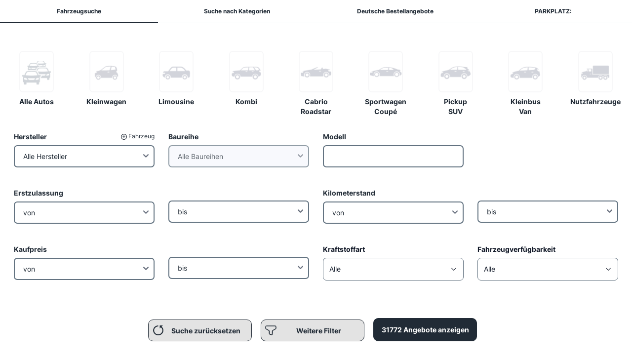

--- FILE ---
content_type: text/html; charset=UTF-8
request_url: https://reseller.eln.de/10446/vehiclesearch
body_size: 20019
content:
<!DOCTYPE html>
<html lang="de" class="text-sm text-[#212B36]">
    <head>
        <meta charset="utf-8">
<meta name="viewport" content="width=device-width, initial-scale=1, shrink-to-fit=no">
<meta http-equiv="x-ua-compatible" content="ie=edge">
<meta name="robots" content="noindex, nofollow">

<!-- Your custom styles (optional) generated tailwind-->
<link rel="stylesheet" href="https://reseller.eln.de/css/font.css?v=20260114T103536">
<link rel="stylesheet" href="https://reseller.eln.de/css/style.css?v=20260114T103536">
<!-- Own CSS HEAD-->
<!-- SCRIPTS -->
<!-- JQuery -->
<script type="text/javascript" src="https://reseller.eln.de/js/jquery.min.js?v=20260114T103536"></script>
<!-- Flowbite.js -->
<script type="text/javascript" src="https://reseller.eln.de/js/flowBite/flowbite.min.js?v=20260114T103536"></script>
<!-- Alpine.js ver. 3.13 -->
<script type="text/javascript" defer src="https://reseller.eln.de/js/alpine.min.js?v=20260114T103536"></script>
<!-- Alpine Plugin focus@3.x.x -->
<script type="text/javascript" defer src="https://reseller.eln.de/js/alpine_focus_plugin.min.js?v=20260114T103536"></script>
<!-- Cooperations -->
<script type="text/javascript" src="https://frame.finanzcheck.de/main.js"></script>
<!--Scripts for Finanzcheck.de -->
<script type="text/javascript" src="https://widget.finanzcheck.de/embedTeal.js"></script>
<!-- Own Scripts -->
<script type="text/javascript" src="https://reseller.eln.de/js/photoGallery.js?v=20260114T103536"></script>
<script type="text/javascript" src="https://reseller.eln.de/js/vehiclesearch/main.js?v=20260114T103536"></script>
<script type="text/javascript" src="https://reseller.eln.de/js/vehiclesearch/parking.js?v=20260114T103536"></script>


        <title>
            Fahrzeugsuche        </title>
    </head>

    <body class="bg-white">
        <div id="defaultPageWrap" class="container m-auto relative">
            <div class="row">
                <div class="col">
                    <div>
                        <div class="sm:hidden m-4">
                            <label for="tabs" class="sr-only">Bitte wählen Sie einen Menüpunkt</label>
                            <select id="tabs" name="tabs" class="block w-full rounded-md border-gray-300 focus:border-indigo-500 focus:ring-indigo-500">
                                <option value="/10446/vehiclesearch?tab=vehiclesearch" selected>Fahrzeugsuche</option>
                                <option value="/10446/inspirationssuche?tab=inspiration">Suche nach Kategorien</option>
                                                                    <option value="/10446/acdMobile?tab=acd">Deutsche Bestellangebote</option>
                                                                                                <option id="parkingSelectOption" value="/10446/parkplatz?tab=parkplatz">PARKPLATZ: <span class="parkingTabCounter"></span></option>
                            </select>
                        </div>
                        <div class="hidden sm:block">
                            <div class="border-b border-gray-200">
                                <nav class="-mb-px flex" aria-label="Tabs">
                                    <a href="/10446/vehiclesearch?tab=vehiclesearch" class="border-[#212B36] text-[#212B36] hover:border-gray-300 active:border-[#212B36] focus:border-[#212B36] w-1/4 border-b-2 py-4 px-1 text-center text-sm font-semibold" data-tab="vehiclesearch" aria-current="page">Fahrzeugsuche</a>
                                    <a href="/10446/inspirationssuche?tab=inspiration" class="border-transparent text-[#212B36] hover:border-gray-300 active:border-[#212B36] focus:border-[#212B36] w-1/4 border-b-2 py-4 px-1 text-center text-sm font-semibold" data-tab="inspiration">Suche nach Kategorien</a>
                                                                            <a href="/10446/acdMobile?tab=acd" class="border-transparent text-[#212B36] hover:border-gray-300 active:border-[#212B36] focus:border-[#212B36] w-1/4 border-b-2 py-4 px-1 text-center text-sm font-semibold" data-tab="acd">Deutsche Bestellangebote</a>
                                                                                                            <a href="/10446/parkplatz?tab=parkplatz" class="border-transparent hover:border-gray-300 active:border-[#212B36] focus:border-[#212B36] w-1/4 border-b-2 py-4 px-1 text-center text-sm font-semibold" data-tab="parking">PARKPLATZ: <span class="parkingTabCounter"></span></a>
                                </nav>
                            </div>
                        </div>
                    </div>
                        <div id="searchMask">
        <form action="https://reseller.eln.de/10446/suchergebnisse" id="vehicle-searchmask-embedding">
            <div class="mx-4 flex flex-wrap mb-9 mt-7">
                <div class="w-full my-9 text-center">
                    <fieldset>
                        <legend class="sr-only">Fahrzeugtypen auswählen</legend>
                        <ul class="grid w-full gap-6 grid-cols-3 lg:grid-cols-9 lg:justify-center">
                        <li class="mx-auto">
                            <input type="checkbox" name="bodyStyle[]" id="all" value="" class="hidden peer">
                            <label for="all" class="block border-2 border-gray-200 rounded-lg mb-2.5 mx-auto w-20 h-24 py-5 opacity-30 text-gray-500 cursor-pointer peer-checked:border-[#637381] peer-checked:opacity-100 hover:text-gray-600 peer-checked:text-gray-600">
                                <img src="/img/icons/searchMask/allCars.png" alt="Alle Fahrzeuge anzeigen" class="mx-auto" width="">
                            </label>
                            <div class="w-full font-semibold">Alle Autos</div>
                        </li>
                        <li class="mx-auto">
                            <input type="checkbox" name="bodyStyle[]" id="compact" value="COMPACT" class="hidden peer">
                            <label for="compact" class="block border-2 border-gray-200 rounded-lg mb-2.5 mx-auto w-20 h-24 py-5 opacity-30 text-gray-500 cursor-pointer peer-checked:border-[#637381] peer-checked:opacity-100 hover:text-gray-600 peer-checked:text-gray-600">
                                <img src="/img/icons/searchMask/smallCar.png" alt="Nur Kleinwagen anzeigen" class="mx-auto" width="">
                            </label>
                            <div class="w-full font-semibold">Kleinwagen</div>
                        </li>
                        <li class="mx-auto">
                            <input type="checkbox" name="bodyStyle[]" id="limousine" value="LIMOUSINE" class="hidden peer">
                            <label for="limousine" class="block border-2 border-gray-200 rounded-lg mb-2.5 mx-auto w-20 h-24 py-5 opacity-30 text-gray-500 cursor-pointer peer-checked:border-[#637381] peer-checked:opacity-100 hover:text-gray-600 peer-checked:text-gray-600">
                                    <img src="/img/icons/searchMask/limousine.png" alt="Limousinen anzeigen" class="mx-auto" width="">
                            </label>
                            <div class="w-full font-semibold">Limousine</div>
                        </li>
                        <li class="mx-auto">
                            <input type="checkbox" name="bodyStyle[]" id="estate" value="ESTATE" class="hidden peer">
                            <label for="estate" class="block border-2 border-gray-200 rounded-lg mb-2.5 mx-auto w-20 h-24 py-5 opacity-30 text-gray-500 cursor-pointer peer-checked:border-[#637381] peer-checked:opacity-100 hover:text-gray-600 peer-checked:text-gray-600">
                                <img src="/img/icons/searchMask/combi.png" alt="Kombis anzeigen" class="mx-auto" width="">
                            </label>
                            <div class="w-full font-semibold">Kombi</div>
                        </li>
                        <li class="mx-auto">
                            <input type="checkbox" name="bodyStyle[]" id="cabrio" value="CABRIO" class="hidden peer">
                            <label for="cabrio" class="block border-2 border-gray-200 rounded-lg mb-2.5 mx-auto w-20 h-24 py-5 opacity-30 text-gray-500 cursor-pointer peer-checked:border-[#637381] peer-checked:opacity-100 hover:text-gray-600 peer-checked:text-gray-600">
                                <img src="/img/icons/searchMask/cabrio.png" alt="Cabrio und Roadstar anzeigen" class="mx-auto" width="">
                            </label>
                            <div class="w-full font-semibold">Cabrio<br>Roadstar</div>
                        </li>
                        <li class="mx-auto">
                            <input type="checkbox" name="bodyStyle[]" id="coupe" value="COUPE" class="hidden peer">
                            <label for="coupe" class="block border-2 border-gray-200 rounded-lg mb-2.5 mx-auto w-20 h-24 py-5 opacity-30 text-gray-500 cursor-pointer peer-checked:border-[#637381] peer-checked:opacity-100 hover:text-gray-600 peer-checked:text-gray-600">
                                <img src="/img/icons/searchMask/coupe_sportscar.png" alt="Sportwagen und Coupé anzeigen" class="mx-auto" width="">
                            </label>
                            <div class="w-full font-semibold">Sportwagen<br>Coupé</div>
                        </li>
                        <li class="mx-auto">
                            <input type="checkbox" name="bodyStyle[]" id="suv" value="SUV" class="hidden peer">
                            <label for="suv" class="block border-2 border-gray-200 rounded-lg mb-2.5 mx-auto w-20 h-24 py-5 opacity-30 text-gray-500 cursor-pointer peer-checked:border-[#637381] peer-checked:opacity-100 hover:text-gray-600 peer-checked:text-gray-600">
                                <img src="/img/icons/searchMask/pickup_suv.png" alt="Pickup und SUV anzeigen" class="mx-auto" width="">
                            </label>
                            <div class="w-full font-semibold">Pickup<br>SUV</div>
                        </li>
                        <li class="mx-auto">
                            <input type="checkbox" name="bodyStyle[]" id="van" value="MINIBUS" class="hidden peer">
                            <label for="van" class="block border-2 border-gray-200 rounded-lg mb-2.5 mx-auto w-20 h-24 py-5 opacity-30 text-gray-500 cursor-pointer peer-checked:border-[#637381] peer-checked:opacity-100 hover:text-gray-600 peer-checked:text-gray-600">
                                <img src="/img/icons/searchMask/van.png" alt="Kleinbus und Van anzeigen" class="mx-auto" width="">
                            </label>
                            <div class="w-full font-semibold">Kleinbus<br>Van</div>
                        </li>
                        <li class="mx-auto">
                            <button type="button" id="commercialBtn" class="block border-2 rounded-lg mb-2.5 mx-auto w-20 h-24 py-5 hover:text-gray-600  border-gray-200 opacity-30 text-gray-500">
                                <img src="/img/icons/searchMask/truck.png" alt="Nutzfahrzeuge Asuwahl anzeigen" id="commercialImg" class="mx-auto" width="">
                            </button>
                            <div class="w-full font-semibold">Nutzfahrzeuge</div>
                        </li>
                    </ul>
                    </fieldset>
                </div>
                <div class="w-full px-4 md:w-1/2 lg:w-1/4">
                    <div class="mb-12">
                        <label for="manufacturer-1" class="mb-2 block">
                            <div class="flex justify-between mb-1">
                                <span>
                                    Hersteller
                                </span>
                                <span class="moreManufacturer cursor-pointer text-sm">
                                    <i class="icon-[octicon--plus-circle-16] align-middle"></i> <span class="font-normal">Fahrzeug</span>
                                </span>
                            </div>
                        </label>
                        <div class="relative">
                            <select name="make-1" id="manufacturer-1" class="border-reseller-Input-gray w-full appearance-none rounded-lg border-[1.5px] py-3 px-5 font-medium outline-none transition disabled:cursor-default disabled:bg-[#F5F7FD]">
                                <option value="" selected>Alle Hersteller</option>
                                                                                                            <option value="ABARTH">Abarth (15)</option>
                                                                                                                                                <option value="AUDI">Audi (1756)</option>
                                                                                                                                                <option value="BMW">BMW (165)</option>
                                                                                                                                                <option value="CITROEN">Citroën (312)</option>
                                                                                                                                                <option value="CUPRA">Cupra (1539)</option>
                                                                                                                                                <option value="DACIA">Dacia (933)</option>
                                                                                                                                                <option value="FERRARI">Ferrari (2)</option>
                                                                                                                                                <option value="FIAT">Fiat (519)</option>
                                                                                                                                                <option value="FORD">Ford (2815)</option>
                                                                                                                                                <option value="HYUNDAI">Hyundai (1999)</option>
                                                                                                                                                <option value="IVECO">Iveco (133)</option>
                                                                                                                                                <option value="JEEP">Jeep (245)</option>
                                                                                                                                                <option value="KIA">KIA (1010)</option>
                                                                                                                                                <option value="MAZDA">Mazda (336)</option>
                                                                                                                                                <option value="MERCEDES_BENZ">Mercedes-Benz (518)</option>
                                                                                                                                                <option value="MINI">Mini (14)</option>
                                                                                                                                                <option value="OPEL">Opel (1958)</option>
                                                                                                                                                <option value="PEUGEOT">Peugeot (1160)</option>
                                                                                                                                                <option value="PORSCHE">Porsche (20)</option>
                                                                                                                                                <option value="RENAULT">Renault (896)</option>
                                                                                                                                                <option value="SEAT">Seat (1410)</option>
                                                                                                                                                <option value="SKODA">Skoda (5151)</option>
                                                                                                                                                <option value="SUZUKI">Suzuki (191)</option>
                                                                                                                                                <option value="TOYOTA">Toyota (307)</option>
                                                                                                                                                <option value="VOLVO">Volvo (1178)</option>
                                                                                                                                                <option value="VW">VW (7667)</option>
                                                                                                </select>
                        </div>
                    </div>
                </div>
                <div class="w-full px-4 md:w-1/2 lg:w-1/4">
                    <div class="mb-12">
                        <label for="series-1" class="mb-2 block">
                            Baureihe
                        </label>
                        <div class="relative">
                            <select name="series-1" id="series-1" class="border-reseller-Input-gray w-full appearance-none rounded-lg border-[1.5px] py-3 px-5 font-medium outline-none transition disabled:cursor-default disabled:bg-[#F5F7FD]" disabled>
                                <option value="" selected>Alle Baureihen</option>
                            </select>
                        </div>
                    </div>
                </div>
                <div class="w-full px-4 md:w-1/2 lg:w-1/4">
                    <div class="mb-12">
                        <label for="model-1" class="mb-2 block">
                            Modell
                        </label>
                        <div class="relative">
                            <input
                                type="text"
                                name="model-1"
                                id="model-1"
                                value=""
                                class="border-reseller-Input-gray w-full appearance-none rounded-lg border-[1.5px] py-3 px-5 font-medium outline-none transition disabled:cursor-default disabled:bg-[#F5F7FD]"
                            >
                        </div>
                    </div>
                </div>
                <div class="w-full px-4 md:w-1/2 lg:w-1/4">
                    <div id="constructionTypeWrapper" class="relative hidden">
                        <label for="constructionTypeButton" class="block mb-2 text-gray-900 font-semibold">
                            Aufbauart Nutzfahrzeuge
                        </label>

                        <span id="constructionTypeDescription" class="sr-only">Dropdown zur Auswahl der Aufbauart</span>

                        <button id="constructionTypeButton"
                                data-dropdown-toggle="constructionTypeCheckbox"
                                aria-labelledby="constructionTypeDescription"
                                class="border border-reseller-Input-gray text-gray-900 rounded-lg flex w-full p-[.85rem] text-left justify-between items-center"
                                type="button">
                            <span>Alle</span>
                            <svg class="w-4 h-4" aria-hidden="true" xmlns="http://www.w3.org/2000/svg" fill="none" viewBox="0 0 24 24" stroke-width="2" stroke="currentColor">
                                <path stroke-linecap="round" stroke-linejoin="round" d="M19 9l-7 7-7-7" />
                            </svg>
                        </button>

                        <!-- Dropdown-Menü -->
                        <div id="constructionTypeCheckbox" class="z-50 hidden absolute w-full bg-white divide-y divide-gray-100 rounded-lg shadow border border-reseller-Input-gray mt-1">
                                                            <ul class="p-3 space-y-3 text-gray-700" aria-labelledby="constructionTypeDescription">
                                                                                                                        <li>
                                                <div class="flex items-center">
                                                    <input id="COMMERCIAL_OTHER"
                                                           type="checkbox"
                                                           value="COMMERCIAL_OTHER"
                                                           name="bodyStyle[]"
                                                           class="relative float-left me-[6px] mt-[0.15rem] h-[1.25rem] w-[1.25rem] appearance-none rounded-[0.25rem] border-[0.125rem] border-solid border-[#637381] text-reseller-Input-gray outline-none focus:outline-none focus:ring-transparent active:outline-none hover:cursor-pointer hover:before:opacity-[0.04] hover:before:shadow-black/60"
                                                           
                                                    >
                                                    <label for="COMMERCIAL_OTHER"
                                                           class="ps-[0.15rem] hover:cursor-pointer font-normal">
                                                        andere
                                                    </label>
                                                </div>
                                            </li>
                                                                                                                                                                                                                                            <li>
                                                <div class="flex items-center">
                                                    <input id="COMMERCIAL_TIPPER_3WAY"
                                                           type="checkbox"
                                                           value="COMMERCIAL_TIPPER_3WAY"
                                                           name="bodyStyle[]"
                                                           class="relative float-left me-[6px] mt-[0.15rem] h-[1.25rem] w-[1.25rem] appearance-none rounded-[0.25rem] border-[0.125rem] border-solid border-[#637381] text-reseller-Input-gray outline-none focus:outline-none focus:ring-transparent active:outline-none hover:cursor-pointer hover:before:opacity-[0.04] hover:before:shadow-black/60"
                                                           
                                                    >
                                                    <label for="COMMERCIAL_TIPPER_3WAY"
                                                           class="ps-[0.15rem] hover:cursor-pointer font-normal">
                                                        Dreiseitenkipper
                                                    </label>
                                                </div>
                                            </li>
                                                                                                                                                                <li>
                                                <div class="flex items-center">
                                                    <input id="COMMERCIAL_VAN"
                                                           type="checkbox"
                                                           value="COMMERCIAL_VAN"
                                                           name="bodyStyle[]"
                                                           class="relative float-left me-[6px] mt-[0.15rem] h-[1.25rem] w-[1.25rem] appearance-none rounded-[0.25rem] border-[0.125rem] border-solid border-[#637381] text-reseller-Input-gray outline-none focus:outline-none focus:ring-transparent active:outline-none hover:cursor-pointer hover:before:opacity-[0.04] hover:before:shadow-black/60"
                                                           
                                                    >
                                                    <label for="COMMERCIAL_VAN"
                                                           class="ps-[0.15rem] hover:cursor-pointer font-normal">
                                                        Kastenwagen
                                                    </label>
                                                </div>
                                            </li>
                                                                                                                                                                <li>
                                                <div class="flex items-center">
                                                    <input id="VAN_HIGH"
                                                           type="checkbox"
                                                           value="VAN_HIGH"
                                                           name="bodyStyle[]"
                                                           class="relative float-left me-[6px] mt-[0.15rem] h-[1.25rem] w-[1.25rem] appearance-none rounded-[0.25rem] border-[0.125rem] border-solid border-[#637381] text-reseller-Input-gray outline-none focus:outline-none focus:ring-transparent active:outline-none hover:cursor-pointer hover:before:opacity-[0.04] hover:before:shadow-black/60"
                                                           
                                                    >
                                                    <label for="VAN_HIGH"
                                                           class="ps-[0.15rem] hover:cursor-pointer font-normal">
                                                        Kastenwagen hoch
                                                    </label>
                                                </div>
                                            </li>
                                                                                                                                                                <li>
                                                <div class="flex items-center">
                                                    <input id="VAN_HIGH_LONG"
                                                           type="checkbox"
                                                           value="VAN_HIGH_LONG"
                                                           name="bodyStyle[]"
                                                           class="relative float-left me-[6px] mt-[0.15rem] h-[1.25rem] w-[1.25rem] appearance-none rounded-[0.25rem] border-[0.125rem] border-solid border-[#637381] text-reseller-Input-gray outline-none focus:outline-none focus:ring-transparent active:outline-none hover:cursor-pointer hover:before:opacity-[0.04] hover:before:shadow-black/60"
                                                           
                                                    >
                                                    <label for="VAN_HIGH_LONG"
                                                           class="ps-[0.15rem] hover:cursor-pointer font-normal">
                                                        Kastenwagen hoch + lang
                                                    </label>
                                                </div>
                                            </li>
                                                                                                                                                                <li>
                                                <div class="flex items-center">
                                                    <input id="VAN_LONG"
                                                           type="checkbox"
                                                           value="VAN_LONG"
                                                           name="bodyStyle[]"
                                                           class="relative float-left me-[6px] mt-[0.15rem] h-[1.25rem] w-[1.25rem] appearance-none rounded-[0.25rem] border-[0.125rem] border-solid border-[#637381] text-reseller-Input-gray outline-none focus:outline-none focus:ring-transparent active:outline-none hover:cursor-pointer hover:before:opacity-[0.04] hover:before:shadow-black/60"
                                                           
                                                    >
                                                    <label for="VAN_LONG"
                                                           class="ps-[0.15rem] hover:cursor-pointer font-normal">
                                                        Kastenwagen lang
                                                    </label>
                                                </div>
                                            </li>
                                                                                                                                                                <li>
                                                <div class="flex items-center">
                                                    <input id="COMMERCIAL_TIPPER"
                                                           type="checkbox"
                                                           value="COMMERCIAL_TIPPER"
                                                           name="bodyStyle[]"
                                                           class="relative float-left me-[6px] mt-[0.15rem] h-[1.25rem] w-[1.25rem] appearance-none rounded-[0.25rem] border-[0.125rem] border-solid border-[#637381] text-reseller-Input-gray outline-none focus:outline-none focus:ring-transparent active:outline-none hover:cursor-pointer hover:before:opacity-[0.04] hover:before:shadow-black/60"
                                                           
                                                    >
                                                    <label for="COMMERCIAL_TIPPER"
                                                           class="ps-[0.15rem] hover:cursor-pointer font-normal">
                                                        Kipper
                                                    </label>
                                                </div>
                                            </li>
                                                                                                                                                                <li>
                                                <div class="flex items-center">
                                                    <input id="COMMERCIAL_MINIBUS_UPTO_9SEATS"
                                                           type="checkbox"
                                                           value="COMMERCIAL_MINIBUS_UPTO_9SEATS"
                                                           name="bodyStyle[]"
                                                           class="relative float-left me-[6px] mt-[0.15rem] h-[1.25rem] w-[1.25rem] appearance-none rounded-[0.25rem] border-[0.125rem] border-solid border-[#637381] text-reseller-Input-gray outline-none focus:outline-none focus:ring-transparent active:outline-none hover:cursor-pointer hover:before:opacity-[0.04] hover:before:shadow-black/60"
                                                           
                                                    >
                                                    <label for="COMMERCIAL_MINIBUS_UPTO_9SEATS"
                                                           class="ps-[0.15rem] hover:cursor-pointer font-normal">
                                                        Kleinbus bis 9 Sitze
                                                    </label>
                                                </div>
                                            </li>
                                                                                                                                                                                                                                                                                                                        <li>
                                                <div class="flex items-center">
                                                    <input id="COMMERCIAL_FREEZE"
                                                           type="checkbox"
                                                           value="COMMERCIAL_FREEZE"
                                                           name="bodyStyle[]"
                                                           class="relative float-left me-[6px] mt-[0.15rem] h-[1.25rem] w-[1.25rem] appearance-none rounded-[0.25rem] border-[0.125rem] border-solid border-[#637381] text-reseller-Input-gray outline-none focus:outline-none focus:ring-transparent active:outline-none hover:cursor-pointer hover:before:opacity-[0.04] hover:before:shadow-black/60"
                                                           
                                                    >
                                                    <label for="COMMERCIAL_FREEZE"
                                                           class="ps-[0.15rem] hover:cursor-pointer font-normal">
                                                        Kühl- / Frischdienst
                                                    </label>
                                                </div>
                                            </li>
                                                                                                                                                                <li>
                                                <div class="flex items-center">
                                                    <input id="COMMERCIAL_DELIVERYVAN"
                                                           type="checkbox"
                                                           value="COMMERCIAL_DELIVERYVAN"
                                                           name="bodyStyle[]"
                                                           class="relative float-left me-[6px] mt-[0.15rem] h-[1.25rem] w-[1.25rem] appearance-none rounded-[0.25rem] border-[0.125rem] border-solid border-[#637381] text-reseller-Input-gray outline-none focus:outline-none focus:ring-transparent active:outline-none hover:cursor-pointer hover:before:opacity-[0.04] hover:before:shadow-black/60"
                                                           
                                                    >
                                                    <label for="COMMERCIAL_DELIVERYVAN"
                                                           class="ps-[0.15rem] hover:cursor-pointer font-normal">
                                                        Lieferwagen
                                                    </label>
                                                </div>
                                            </li>
                                                                                                                                                                                                                                            <li>
                                                <div class="flex items-center">
                                                    <input id="COMMERCIAL_UPTO_7P5"
                                                           type="checkbox"
                                                           value="COMMERCIAL_UPTO_7P5"
                                                           name="bodyStyle[]"
                                                           class="relative float-left me-[6px] mt-[0.15rem] h-[1.25rem] w-[1.25rem] appearance-none rounded-[0.25rem] border-[0.125rem] border-solid border-[#637381] text-reseller-Input-gray outline-none focus:outline-none focus:ring-transparent active:outline-none hover:cursor-pointer hover:before:opacity-[0.04] hover:before:shadow-black/60"
                                                           
                                                    >
                                                    <label for="COMMERCIAL_UPTO_7P5"
                                                           class="ps-[0.15rem] hover:cursor-pointer font-normal">
                                                        Nutzfahrzeug bis 7.5t
                                                    </label>
                                                </div>
                                            </li>
                                                                                                                                                                <li>
                                                <div class="flex items-center">
                                                    <input id="COMMERCIAL_FLATBED"
                                                           type="checkbox"
                                                           value="COMMERCIAL_FLATBED"
                                                           name="bodyStyle[]"
                                                           class="relative float-left me-[6px] mt-[0.15rem] h-[1.25rem] w-[1.25rem] appearance-none rounded-[0.25rem] border-[0.125rem] border-solid border-[#637381] text-reseller-Input-gray outline-none focus:outline-none focus:ring-transparent active:outline-none hover:cursor-pointer hover:before:opacity-[0.04] hover:before:shadow-black/60"
                                                           
                                                    >
                                                    <label for="COMMERCIAL_FLATBED"
                                                           class="ps-[0.15rem] hover:cursor-pointer font-normal">
                                                        Pritsche
                                                    </label>
                                                </div>
                                            </li>
                                                                                                                                                                <li>
                                                <div class="flex items-center">
                                                    <input id="COMMERCIAL_FLATBED_TARPAULIN"
                                                           type="checkbox"
                                                           value="COMMERCIAL_FLATBED_TARPAULIN"
                                                           name="bodyStyle[]"
                                                           class="relative float-left me-[6px] mt-[0.15rem] h-[1.25rem] w-[1.25rem] appearance-none rounded-[0.25rem] border-[0.125rem] border-solid border-[#637381] text-reseller-Input-gray outline-none focus:outline-none focus:ring-transparent active:outline-none hover:cursor-pointer hover:before:opacity-[0.04] hover:before:shadow-black/60"
                                                           
                                                    >
                                                    <label for="COMMERCIAL_FLATBED_TARPAULIN"
                                                           class="ps-[0.15rem] hover:cursor-pointer font-normal">
                                                        Pritsche + Plane
                                                    </label>
                                                </div>
                                            </li>
                                                                                                                                                                                                                                                                                                                                                </ul>
                                                    </div>
                    </div>
                </div>
                <div id="showMoreManufacturerSelections" class="w-full flex flex-wrap hidden">
                    <div class="w-full px-4 md:w-1/2 lg:w-1/4">
                        <div class="mb-12">
                            <label for="manufacturer-2" class="mb-2 block">
                                Hersteller
                            </label>
                            <div class="relative">
                                <select name="make-2" id="manufacturer-2" class="border-reseller-Input-gray w-full appearance-none rounded-lg border-[1.5px] py-3 px-5 font-medium outline-none transition disabled:cursor-default disabled:bg-[#F5F7FD]">
                                    <option value="" selected>Alle Hersteller</option>
                                                                                                                        <option value="ABARTH">Abarth (15)</option>
                                                                                                                                                                <option value="AUDI">Audi (1756)</option>
                                                                                                                                                                <option value="BMW">BMW (165)</option>
                                                                                                                                                                <option value="CITROEN">Citroën (312)</option>
                                                                                                                                                                <option value="CUPRA">Cupra (1539)</option>
                                                                                                                                                                <option value="DACIA">Dacia (933)</option>
                                                                                                                                                                <option value="FERRARI">Ferrari (2)</option>
                                                                                                                                                                <option value="FIAT">Fiat (519)</option>
                                                                                                                                                                <option value="FORD">Ford (2815)</option>
                                                                                                                                                                <option value="HYUNDAI">Hyundai (1999)</option>
                                                                                                                                                                <option value="IVECO">Iveco (133)</option>
                                                                                                                                                                <option value="JEEP">Jeep (245)</option>
                                                                                                                                                                <option value="KIA">KIA (1010)</option>
                                                                                                                                                                <option value="MAZDA">Mazda (336)</option>
                                                                                                                                                                <option value="MERCEDES_BENZ">Mercedes-Benz (518)</option>
                                                                                                                                                                <option value="MINI">Mini (14)</option>
                                                                                                                                                                <option value="OPEL">Opel (1958)</option>
                                                                                                                                                                <option value="PEUGEOT">Peugeot (1160)</option>
                                                                                                                                                                <option value="PORSCHE">Porsche (20)</option>
                                                                                                                                                                <option value="RENAULT">Renault (896)</option>
                                                                                                                                                                <option value="SEAT">Seat (1410)</option>
                                                                                                                                                                <option value="SKODA">Skoda (5151)</option>
                                                                                                                                                                <option value="SUZUKI">Suzuki (191)</option>
                                                                                                                                                                <option value="TOYOTA">Toyota (307)</option>
                                                                                                                                                                <option value="VOLVO">Volvo (1178)</option>
                                                                                                                                                                <option value="VW">VW (7667)</option>
                                                                                                            </select>
                            </div>
                        </div>
                    </div>
                    <div class="w-full px-4 md:w-1/2 lg:w-1/4">
                        <div class="mb-12">
                            <label for="series-2" class="mb-2 block">
                                Baureihe
                            </label>
                            <div class="relative">
                                <select name="series-2" id="series-2" class="border-reseller-Input-gray w-full appearance-none rounded-lg border-[1.5px] py-3 px-5 font-medium outline-none transition disabled:cursor-default disabled:bg-[#F5F7FD]" disabled>
                                    <option value="" selected>Alle Baureihen</option>
                                </select>
                            </div>
                        </div>
                    </div>
                    <div class="w-full px-4 md:w-1/2 lg:w-1/4">
                        <div class="mb-12">
                            <label for="model-2" class="mb-2 block">
                                Modell
                            </label>
                            <div class="relative">
                                <input
                                    type="text"
                                    name="model-2"
                                    id="model-2"
                                    value=""
                                    class="border-reseller-Input-gray w-full appearance-none rounded-lg border-[1.5px] py-3 px-5 font-medium outline-none transition disabled:cursor-default disabled:bg-[#F5F7FD]"
                                >
                            </div>
                        </div>
                    </div>
                    <div class="w-full px-4 md:w-1/2 lg:w-1/4">
                        <div class="mb-12">
                        </div>
                    </div>
                    <div class="w-full px-4 md:w-1/2 lg:w-1/4">
                        <div class="mb-12">
                            <label for="manufacturer-3" class="mb-2 block">
                                Hersteller
                            </label>
                            <div class="relative">
                                <select name="make-3" id="manufacturer-3" class="border-reseller-Input-gray w-full appearance-none rounded-lg border-[1.5px] py-3 px-5 font-medium outline-none transition disabled:cursor-default disabled:bg-[#F5F7FD]">
                                    <option value="" selected>Alle Hersteller</option>
                                                                                                                        <option value="ABARTH">Abarth (15)</option>
                                                                                                                                                                <option value="AUDI">Audi (1756)</option>
                                                                                                                                                                <option value="BMW">BMW (165)</option>
                                                                                                                                                                <option value="CITROEN">Citroën (312)</option>
                                                                                                                                                                <option value="CUPRA">Cupra (1539)</option>
                                                                                                                                                                <option value="DACIA">Dacia (933)</option>
                                                                                                                                                                <option value="FERRARI">Ferrari (2)</option>
                                                                                                                                                                <option value="FIAT">Fiat (519)</option>
                                                                                                                                                                <option value="FORD">Ford (2815)</option>
                                                                                                                                                                <option value="HYUNDAI">Hyundai (1999)</option>
                                                                                                                                                                <option value="IVECO">Iveco (133)</option>
                                                                                                                                                                <option value="JEEP">Jeep (245)</option>
                                                                                                                                                                <option value="KIA">KIA (1010)</option>
                                                                                                                                                                <option value="MAZDA">Mazda (336)</option>
                                                                                                                                                                <option value="MERCEDES_BENZ">Mercedes-Benz (518)</option>
                                                                                                                                                                <option value="MINI">Mini (14)</option>
                                                                                                                                                                <option value="OPEL">Opel (1958)</option>
                                                                                                                                                                <option value="PEUGEOT">Peugeot (1160)</option>
                                                                                                                                                                <option value="PORSCHE">Porsche (20)</option>
                                                                                                                                                                <option value="RENAULT">Renault (896)</option>
                                                                                                                                                                <option value="SEAT">Seat (1410)</option>
                                                                                                                                                                <option value="SKODA">Skoda (5151)</option>
                                                                                                                                                                <option value="SUZUKI">Suzuki (191)</option>
                                                                                                                                                                <option value="TOYOTA">Toyota (307)</option>
                                                                                                                                                                <option value="VOLVO">Volvo (1178)</option>
                                                                                                                                                                <option value="VW">VW (7667)</option>
                                                                                                            </select>
                            </div>
                        </div>
                    </div>
                    <div class="w-full px-4 md:w-1/2 lg:w-1/4">
                        <div class="mb-12">
                            <label for="series-3" class="mb-2 block">
                                Baureihe
                            </label>
                            <div class="relative">
                                <select name="series-3" id="series-3" class="border-reseller-Input-gray w-full appearance-none rounded-lg border-[1.5px] py-3 px-5 font-medium outline-none transition disabled:cursor-default disabled:bg-[#F5F7FD]" disabled>
                                    <option value="" selected>Alle Baureihen</option>
                                </select>
                            </div>
                        </div>
                    </div>
                    <div class="w-full px-4 md:w-1/2 lg:w-1/4">
                        <div class="mb-12">
                            <label for="model-3" class="mb-2 block">
                                Modell
                            </label>
                            <div class="relative">
                                <input
                                    type="text"
                                    name="model-3"
                                    id="model-3"
                                    value=""
                                    class="border-reseller-Input-gray w-full appearance-none rounded-lg border-[1.5px] py-3 px-5 font-medium outline-none transition disabled:cursor-default disabled:bg-[#F5F7FD]"
                                >
                            </div>
                        </div>
                    </div>
                </div>


                <div class="w-full flex flex-wrap">
                    <div class="px-4 w-1/2 lg:w-1/4">
                        <div class="mb-12">
                            <label for="firstRegistrationDateFrom" class="mb-2 block">
                                Erstzulassung
                            </label>
                            <div class="relative">
                                <select name="firstRegistrationDateFrom" id="firstRegistrationDateFrom" class="border-reseller-Input-gray text-body-color w-full appearance-none rounded-lg border-[1.5px] py-3 px-5 font-medium outline-none transition disabled:cursor-default disabled:bg-[#F5F7FD]">
                                    <option value="">von</option>
                                                                                                                        <option class="custom-option" value="2026">2026</option>
                                                                                                                                                                <option class="custom-option" value="2025">2025</option>
                                                                                                                                                                <option class="custom-option" value="2024">2024</option>
                                                                                                                                                                <option class="custom-option" value="2023">2023</option>
                                                                                                                                                                <option class="custom-option" value="2022">2022</option>
                                                                                                                                                                <option class="custom-option" value="2021">2021</option>
                                                                                                                                                                <option class="custom-option" value="2020">2020</option>
                                                                                                                                                                <option class="custom-option" value="2019">2019</option>
                                                                                                                                                                <option class="custom-option" value="2018">2018</option>
                                                                                                                                                                <option class="custom-option" value="2017">2017</option>
                                                                                                                                                                <option class="custom-option" value="2016">2016</option>
                                                                                                                                                                                                    <option class="custom-option" value="2014">2014</option>
                                                                                                                                                                <option class="custom-option" value="2012">2012</option>
                                                                                                                                                                <option class="custom-option" value="2010">2010</option>
                                                                                                                                                                <option class="custom-option" value="2008">2008</option>
                                                                                                                                                                <option class="custom-option" value="2006">2006</option>
                                                                                                            </select>
                            </div>
                        </div>
                    </div>
                    <div class="w-1/2 px-4 lg:w-1/4">
                        <div class="mt-7">
                            <div class="relative">
                                <select name="firstRegistrationDateUntil" aria-label="Erstzulassung Bis" id="firstRegistrationDateUntil" class="border-reseller-Input-gray text-body-color w-full appearance-none rounded-lg border-[1.5px] py-3 px-5 font-medium outline-none transition disabled:cursor-default disabled:bg-[#F5F7FD]">
                                    <option value="">bis</option>
                                                                                                                        <option class="custom-option" value="2026">2026</option>
                                                                                                                                                                <option class="custom-option" value="2025">2025</option>
                                                                                                                                                                <option class="custom-option" value="2024">2024</option>
                                                                                                                                                                <option class="custom-option" value="2023">2023</option>
                                                                                                                                                                <option class="custom-option" value="2022">2022</option>
                                                                                                                                                                <option class="custom-option" value="2021">2021</option>
                                                                                                                                                                <option class="custom-option" value="2020">2020</option>
                                                                                                                                                                <option class="custom-option" value="2019">2019</option>
                                                                                                                                                                <option class="custom-option" value="2018">2018</option>
                                                                                                                                                                <option class="custom-option" value="2017">2017</option>
                                                                                                                                                                <option class="custom-option" value="2016">2016</option>
                                                                                                                                                                                                    <option class="custom-option" value="2014">2014</option>
                                                                                                                                                                <option class="custom-option" value="2012">2012</option>
                                                                                                                                                                <option class="custom-option" value="2010">2010</option>
                                                                                                                                                                <option class="custom-option" value="2008">2008</option>
                                                                                                                                                                <option class="custom-option" value="2006">2006</option>
                                                                                                            </select>
                            </div>
                        </div>
                    </div>
                    <div class="w-1/2 px-4 lg:w-1/4">
                        <div class="mb-12">
                            <label for="mileageFrom" class="mb-2 block">
                                Kilometerstand
                            </label>
                            <div class="relative">
                                <select name="mileageFrom" id="mileageFrom" class="border-reseller-Input-gray text-body-color w-full appearance-none rounded-lg border-[1.5px] py-3 px-5 font-medium outline-none transition disabled:cursor-default disabled:bg-[#F5F7FD]">
                                    <option value="">von</option>
                                    <option value="500" >500 km</option>
                                    <option value="2500" >2.500 km</option>
                                    <option value="5000" >5.000 km</option>
                                    <option value="10000" >10.000 km</option>
                                    <option value="20000" >20.000 km</option>
                                    <option value="30000" >30.000 km</option>
                                    <option value="40000" >40.000 km</option>
                                    <option value="50000" >50.000 km</option>
                                    <option value="60000" >60.000 km</option>
                                    <option value="70000" >70.000 km</option>
                                    <option value="80000" >80.000 km</option>
                                    <option value="90000" >90.000 km</option>
                                    <option value="100000" >100.000 km</option>
                                    <option value="125000" >125.000 km</option>
                                    <option value="150000" >150.000 km</option>
                                </select>
                            </div>
                        </div>
                    </div>
                    <div class="w-1/2 px-4 lg:w-1/4">
                        <div class="mt-7">
                            <div class="relative">
                                <select name="mileageUntil" aria-label="Kilometerstand Bis" id="mileageUntil" class="border-reseller-Input-gray text-body-color w-full appearance-none rounded-lg border-[1.5px] py-3 px-5 font-medium outline-none transition disabled:cursor-default disabled:bg-[#F5F7FD]">
                                    <option value="">bis</option>
                                    <option value="500" >500 km</option>
                                    <option value="2500" >2.500 km</option>
                                    <option value="5000" >5.000 km</option>
                                    <option value="10000" >10.000 km</option>
                                    <option value="20000" >20.000 km</option>
                                    <option value="30000" >30.000 km</option>
                                    <option value="40000" >40.000 km</option>
                                    <option value="50000" >50.000 km</option>
                                    <option value="60000" >60.000 km</option>
                                    <option value="70000" >70.000 km</option>
                                    <option value="80000" >80.000 km</option>
                                    <option value="90000" >90.000 km</option>
                                    <option value="100000" >100.000 km</option>
                                    <option value="125000" >125.000 km</option>
                                    <option value="150000" >150.000 km</option>
                                </select>
                            </div>
                        </div>
                    </div>
                </div>

                <div class="w-full flex flex-wrap">
                    <div class="w-1/2 px-4 lg:w-1/4">
                        <div class="mb-12">
                            <label for="priceFrom" class="mb-2 block">
                                Kaufpreis
                            </label>
                            <div class="relative">
                                <select name="priceFrom" aria-label="Preis von" id="priceFrom" class="border-reseller-Input-gray text-body-color w-full appearance-none rounded-lg border-[1.5px] py-3 px-5 font-medium outline-none transition disabled:cursor-default disabled:bg-[#F5F7FD]">
                                    <option value="" >von</option>
                                    <option value="1000" >1.000,00 €</option>
                                    <option value="2000" >2.000,00 €</option>
                                    <option value="3000" >3.000,00 €</option>
                                    <option value="4000" >4.000,00 €</option>
                                    <option value="5000" >5.000,00 €</option>
                                    <option value="6000" >6.000,00 €</option>
                                    <option value="7000" >7.000,00 €</option>
                                    <option value="8000" >8.000,00 €</option>
                                    <option value="9000" >9.000,00 €</option>
                                    <option value="10000" >10.000,00 €</option>
                                    <option value="11000" >11.000,00 €</option>
                                    <option value="12000" >12.000,00 €</option>
                                    <option value="13000" >13.000,00 €</option>
                                    <option value="14000" >14.000,00 €</option>
                                    <option value="15000" >15.000,00 €</option>
                                    <option value="17500" >17.500,00 €</option>
                                    <option value="20000" >20.000,00 €</option>
                                    <option value="22500" >22.500,00 €</option>
                                    <option value="25000" >25.000,00 €</option>
                                    <option value="27500" >27.500,00 €</option>
                                    <option value="30000" >30.000,00 €</option>
                                    <option value="35000" >35.000,00 €</option>
                                    <option value="40000" >40.000,00 €</option>
                                    <option value="45000" >45.000,00 €</option>
                                    <option value="50000" >50.000,00 €</option>
                                    <option value="75000" >75.000,00 €</option>
                                </select>
                            </div>
                        </div>
                    </div>
                    <div class="w-1/2 px-4 lg:w-1/4">
                        <div class="mt-7">
                            <div class="relative">
                                <select name="priceTo" aria-label="Preis Bis" id="priceTo" class="border-reseller-Input-gray text-body-color w-full appearance-none rounded-lg border-[1.5px] py-3 px-5 font-medium outline-none transition disabled:cursor-default disabled:bg-[#F5F7FD]">
                                    <option value="" >bis</option>
                                    <option value="1000" >1.000,00 €</option>
                                    <option value="2000" >2.000,00 €</option>
                                    <option value="3000" >3.000,00 €</option>
                                    <option value="4000" >4.000,00 €</option>
                                    <option value="5000" >5.000,00 €</option>
                                    <option value="6000" >6.000,00 €</option>
                                    <option value="7000" >7.000,00 €</option>
                                    <option value="8000" >8.000,00 €</option>
                                    <option value="9000" >9.000,00 €</option>
                                    <option value="10000" >10.000,00 €</option>
                                    <option value="11000" >11.000,00 €</option>
                                    <option value="12000" >12.000,00 €</option>
                                    <option value="13000" >13.000,00 €</option>
                                    <option value="14000" >14.000,00 €</option>
                                    <option value="15000" >15.000,00 €</option>
                                    <option value="17500" >17.500,00 €</option>
                                    <option value="20000" >20.000,00 €</option>
                                    <option value="22500" >22.500,00 €</option>
                                    <option value="25000" >25.000,00 €</option>
                                    <option value="27500" >27.500,00 €</option>
                                    <option value="30000" >30.000,00 €</option>
                                    <option value="35000" >35.000,00 €</option>
                                    <option value="40000" >40.000,00 €</option>
                                    <option value="45000" >45.000,00 €</option>
                                    <option value="50000" >50.000,00 €</option>
                                    <option value="75000" >75.000,00 €</option>
                                    <option value="100000" >100.000,00 €</option>
                                    <option value="125000" >125.000,00 €</option>
                                    <option value="150000" >150.000,00 €</option>
                                </select>
                            </div>
                        </div>
                    </div>
                    <div class="w-full px-4 md:w-1/2 lg:w-1/4">
                        <div class="mb-12 md:mb-0">
                            <!-- Fuel Type -->
                            <div id="fuelTypeWrapper" class="relative">
                                <!-- Label für das Button-Element -->
                                <label for="fuelTypeButton" class="block mb-2 text-gray-900 font-semibold">
                                    Kraftstoffart
                                </label>

                                <!-- Zusätzlicher beschreibender Span für aria-labelledby -->
                                <span id="fuelTypeDescription" class="sr-only">Dropdown zur Auswahl der Kraftstoffart</span>

                                <!-- Button mit aria-labelledby -->
                                <button id="fuelTypeButton"
                                        data-dropdown-toggle="fuelTypeCheckbox"
                                        aria-labelledby="fuelTypeDescription"
                                        class="border border-reseller-Input-gray text-gray-900 rounded-lg flex w-full p-[.85rem] text-left justify-between items-center"
                                        type="button">
                                    <span>Alle</span>
                                    <svg class="w-4 h-4" aria-hidden="true" xmlns="http://www.w3.org/2000/svg" fill="none" viewBox="0 0 24 24" stroke-width="2" stroke="currentColor">
                                        <path stroke-linecap="round" stroke-linejoin="round" d="M19 9l-7 7-7-7" />
                                    </svg>
                                </button>

                                <!-- Dropdown-Menü -->
                                <div id="fuelTypeCheckbox" class="z-50 hidden absolute w-full bg-white divide-y divide-gray-100 rounded-lg shadow border border-reseller-Input-gray mt-1">
                                                                            <ul class="p-3 space-y-3 text-gray-700" aria-labelledby="fuelTypeDescription">
                                                                                            <li>
                                                    <div class="flex items-center">
                                                        <input id="GASOLINE"
                                                               type="checkbox"
                                                               value="GASOLINE"
                                                               name="fuelTypes"
                                                               class="relative float-left me-[6px] mt-[0.15rem] h-[1.25rem] w-[1.25rem] appearance-none rounded-[0.25rem] border-[0.125rem] border-solid border-[#637381] text-reseller-Input-gray outline-none focus:outline-none focus:ring-transparent active:outline-none hover:cursor-pointer hover:before:opacity-[0.04] hover:before:shadow-black/60"
                                                                
                                                        >
                                                        <label for="GASOLINE"
                                                               class="ps-[0.15rem] hover:cursor-pointer font-normal">
                                                            Benzin
                                                        </label>
                                                    </div>
                                                </li>
                                                                                            <li>
                                                    <div class="flex items-center">
                                                        <input id="DIESEL"
                                                               type="checkbox"
                                                               value="DIESEL"
                                                               name="fuelTypes"
                                                               class="relative float-left me-[6px] mt-[0.15rem] h-[1.25rem] w-[1.25rem] appearance-none rounded-[0.25rem] border-[0.125rem] border-solid border-[#637381] text-reseller-Input-gray outline-none focus:outline-none focus:ring-transparent active:outline-none hover:cursor-pointer hover:before:opacity-[0.04] hover:before:shadow-black/60"
                                                                
                                                        >
                                                        <label for="DIESEL"
                                                               class="ps-[0.15rem] hover:cursor-pointer font-normal">
                                                            Diesel
                                                        </label>
                                                    </div>
                                                </li>
                                                                                            <li>
                                                    <div class="flex items-center">
                                                        <input id="ELECTRIC"
                                                               type="checkbox"
                                                               value="ELECTRIC"
                                                               name="fuelTypes"
                                                               class="relative float-left me-[6px] mt-[0.15rem] h-[1.25rem] w-[1.25rem] appearance-none rounded-[0.25rem] border-[0.125rem] border-solid border-[#637381] text-reseller-Input-gray outline-none focus:outline-none focus:ring-transparent active:outline-none hover:cursor-pointer hover:before:opacity-[0.04] hover:before:shadow-black/60"
                                                                
                                                        >
                                                        <label for="ELECTRIC"
                                                               class="ps-[0.15rem] hover:cursor-pointer font-normal">
                                                            Elektro
                                                        </label>
                                                    </div>
                                                </li>
                                                                                            <li>
                                                    <div class="flex items-center">
                                                        <input id="GAS"
                                                               type="checkbox"
                                                               value="GAS"
                                                               name="fuelTypes"
                                                               class="relative float-left me-[6px] mt-[0.15rem] h-[1.25rem] w-[1.25rem] appearance-none rounded-[0.25rem] border-[0.125rem] border-solid border-[#637381] text-reseller-Input-gray outline-none focus:outline-none focus:ring-transparent active:outline-none hover:cursor-pointer hover:before:opacity-[0.04] hover:before:shadow-black/60"
                                                                
                                                        >
                                                        <label for="GAS"
                                                               class="ps-[0.15rem] hover:cursor-pointer font-normal">
                                                            Gas
                                                        </label>
                                                    </div>
                                                </li>
                                                                                            <li>
                                                    <div class="flex items-center">
                                                        <input id="HYBRID"
                                                               type="checkbox"
                                                               value="HYBRID"
                                                               name="fuelTypes"
                                                               class="relative float-left me-[6px] mt-[0.15rem] h-[1.25rem] w-[1.25rem] appearance-none rounded-[0.25rem] border-[0.125rem] border-solid border-[#637381] text-reseller-Input-gray outline-none focus:outline-none focus:ring-transparent active:outline-none hover:cursor-pointer hover:before:opacity-[0.04] hover:before:shadow-black/60"
                                                                
                                                        >
                                                        <label for="HYBRID"
                                                               class="ps-[0.15rem] hover:cursor-pointer font-normal">
                                                            Plugin-Hybrid
                                                        </label>
                                                    </div>
                                                </li>
                                                                                            <li>
                                                    <div class="flex items-center">
                                                        <input id="OTHER"
                                                               type="checkbox"
                                                               value="OTHER"
                                                               name="fuelTypes"
                                                               class="relative float-left me-[6px] mt-[0.15rem] h-[1.25rem] w-[1.25rem] appearance-none rounded-[0.25rem] border-[0.125rem] border-solid border-[#637381] text-reseller-Input-gray outline-none focus:outline-none focus:ring-transparent active:outline-none hover:cursor-pointer hover:before:opacity-[0.04] hover:before:shadow-black/60"
                                                                
                                                        >
                                                        <label for="OTHER"
                                                               class="ps-[0.15rem] hover:cursor-pointer font-normal">
                                                            Sonstige
                                                        </label>
                                                    </div>
                                                </li>
                                                                                    </ul>
                                                                    </div>
                            </div>
                        </div>
                    </div>
                    <div class="w-full px-4 md:w-1/2 lg:w-1/4">
                        <div class="">
                            <!-- Vehicle Availability -->
                            <div id="vehicleAvailabilityWrapper" class="relative">
                                <!-- Label für das Button-Element -->
                                <label for="vehicleAvailabilityButton" class="block mb-2 text-gray-900 font-semibold">
                                    Fahrzeugverfügbarkeit
                                </label>

                                <!-- Zusätzlicher beschreibender Span für aria-labelledby -->
                                <span id="vehicleAvailabilityDescription" class="sr-only">Dropdown zur Auswahl der Fahrzeugverfügbarkeit</span>

                                <!-- Button mit aria-labelledby -->
                                <button id="vehicleAvailabilityButton"
                                        data-dropdown-toggle="vehicleAvailabilityCheckbox"
                                        aria-labelledby="vehicleAvailabilityDescription"
                                        class="border border-reseller-Input-gray text-gray-900 rounded-lg flex w-full p-[.85rem] text-left justify-between items-center"
                                        type="button">
                                    <span>
                                        Alle
                                    </span>
                                    <svg class="w-4 h-4" aria-hidden="true" xmlns="http://www.w3.org/2000/svg" fill="none" viewBox="0 0 24 24" stroke-width="2" stroke="currentColor">
                                        <path stroke-linecap="round" stroke-linejoin="round" d="M19 9l-7 7-7-7" />
                                    </svg>
                                </button>

                                <!-- Dropdown-Menü -->
                                <div id="vehicleAvailabilityCheckbox" class="z-50 hidden absolute w-full bg-white divide-y divide-gray-100 rounded-lg shadow border border-reseller-Input-gray mt-1">
                                                                            <ul class="p-3 space-y-3 text-gray-700" aria-labelledby="vehicleAvailabilityDescription">
                                                                                                                                            <li>
                                                    <div class="flex items-center">
                                                        <input id="orderable"
                                                               type="checkbox"
                                                               value="ORDERABLE"
                                                               name="availability[]"
                                                               class="relative float-left me-[6px] mt-[0.15rem] h-[1.25rem] w-[1.25rem] appearance-none rounded-[0.25rem] border-[0.125rem] border-solid border-[#637381] text-reseller-Input-gray outline-none focus:outline-none focus:ring-transparent active:outline-none hover:cursor-pointer hover:before:opacity-[0.04] hover:before:shadow-black/60"
                                                               
                                                        >
                                                        <label for="orderable"
                                                               class="ps-[0.15rem] hover:cursor-pointer font-normal">
                                                            Bestellfzg. frei konf.
                                                        </label>
                                                    </div>
                                                </li>
                                                                                                                                                                                            <li>
                                                    <div class="flex items-center">
                                                        <input id="instock_vehicleowner"
                                                               type="checkbox"
                                                               value="INSTOCK_VEHICLEOWNER"
                                                               name="availability[]"
                                                               class="relative float-left me-[6px] mt-[0.15rem] h-[1.25rem] w-[1.25rem] appearance-none rounded-[0.25rem] border-[0.125rem] border-solid border-[#637381] text-reseller-Input-gray outline-none focus:outline-none focus:ring-transparent active:outline-none hover:cursor-pointer hover:before:opacity-[0.04] hover:before:shadow-black/60"
                                                               
                                                        >
                                                        <label for="instock_vehicleowner"
                                                               class="ps-[0.15rem] hover:cursor-pointer font-normal">
                                                            Lagerfzg. im Zentrallager
                                                        </label>
                                                    </div>
                                                </li>
                                                                                                    <li>
                                                        <div class="flex items-center">
                                                            <input id="OWNED_AVAILABLE_VEHICLES_ONLY"
                                                                   type="checkbox"
                                                                   value="OWNED_AVAILABLE_VEHICLES_ONLY"
                                                                   name="availability[]"
                                                                   class="relative float-left me-[6px] mt-[0.15rem] h-[1.25rem] w-[1.25rem] appearance-none rounded-[0.25rem] border-[0.125rem] border-solid border-[#637381] text-reseller-Input-gray outline-none focus:outline-none focus:ring-transparent active:outline-none hover:cursor-pointer hover:before:opacity-[0.04] hover:before:shadow-black/60"
                                                                    >
                                                            <label for="OWNED_AVAILABLE_VEHICLES_ONLY"
                                                                   class="ps-[0.15rem] hover:cursor-pointer font-normal">
                                                                Lagerfahrzeug vor Ort
                                                            </label>
                                                        </div>
                                                    </li>
                                                                                                                                                                                            <li>
                                                    <div class="flex items-center">
                                                        <input id="ordered"
                                                               type="checkbox"
                                                               value="ORDERED"
                                                               name="availability[]"
                                                               class="relative float-left me-[6px] mt-[0.15rem] h-[1.25rem] w-[1.25rem] appearance-none rounded-[0.25rem] border-[0.125rem] border-solid border-[#637381] text-reseller-Input-gray outline-none focus:outline-none focus:ring-transparent active:outline-none hover:cursor-pointer hover:before:opacity-[0.04] hover:before:shadow-black/60"
                                                               
                                                        >
                                                        <label for="ordered"
                                                               class="ps-[0.15rem] hover:cursor-pointer font-normal">
                                                            Vorlauffzg. (fest vorbest.)
                                                        </label>
                                                    </div>
                                                </li>
                                                                                                                                    </ul>
                                                                    </div>
                            </div>
                        </div>
                    </div>
                </div>

                <div class="w-full flex">
                    <div id="detailSearchWrap" class="w-full mx-auto hidden">
                        <div class="w-full py-12">
                            <div class="w-full relative">
                                <h1 class="bg-white pr-3 font-semibold leading-6 text-gray-900">Fahrzeugdetails</h1>
                            </div>
                            <div class="w-5/6 inset-0 flex items-center" aria-hidden="true">
                                <div class="w-full border-t-2 border-black"></div>
                            </div>
                        </div>

                        <div class="flex flex-wrap">
                            <div class="w-1/2 px-4 lg:w-1/4">
                                <div class="mb-12">
                                    <label for="performanceof" class="mb-2 block">
                                        Leistung
                                    </label>
                                    <div class="relative">
                                        <select name="performanceof" id="performanceof" class="border-reseller-Input-gray text-body-color w-full appearance-none rounded-lg border-[1.5px] py-3 px-5 font-medium outline-none transition disabled:cursor-default disabled:bg-[#F5F7FD]">
                                            <option value="" >von</option>
                                            <option value="24" >24 kW / 34 PS</option>
                                            <option value="35" >35 kW / 48 PS</option>
                                            <option value="44" >44 kW / 60 PS</option>
                                            <option value="55" >55 kW / 75 PS</option>
                                            <option value="66" >66 kW / 90 PS</option>
                                            <option value="74" >74 kW / 101 PS</option>
                                            <option value="85" >85 kW / 116 PS</option>
                                            <option value="96" >96 kW / 131 PS</option>
                                            <option value="110" >110 kW / 150 PS</option>
                                            <option value="130" >130 kW / 177 PS</option>
                                            <option value="147" >147 kW / 200 PS</option>
                                            <option value="184" >184 KW / 250 PS</option>
                                            <option value="222" >222 kW / 302 PS</option>
                                            <option value="262" >262 kW / 356 PS</option>
                                            <option value="296" >296 kW / 402 PS</option>
                                        </select>
                                    </div>
                                </div>
                            </div>
                            <div class="w-1/2 px-4 lg:w-1/4">
                                <div class="mt-7">
                                    <label for="performanceto" class="mb-2 block sr-only">
                                        Leistung bis
                                    </label>
                                    <div class="relative">
                                        <select name="performanceto" id="performanceto" class="border-reseller-Input-gray text-body-color w-full appearance-none rounded-lg border-[1.5px] py-3 px-5 font-medium outline-none transition disabled:cursor-default disabled:bg-[#F5F7FD]">
                                            <option value="" >bis</option>
                                            <option value="24" >24 kW / 34 PS</option>
                                            <option value="35" >35 kW / 48 PS</option>
                                            <option value="44" >44 kW / 60 PS</option>
                                            <option value="55" >55 kW / 75 PS</option>
                                            <option value="66" >66 kW / 90 PS</option>
                                            <option value="74" >74 kW / 101 PS</option>
                                            <option value="85" >85 kW / 116 PS</option>
                                            <option value="96" >96 kW / 131 PS</option>
                                            <option value="110" >110 kW / 150 PS</option>
                                            <option value="130" >130 kW / 177 PS</option>
                                            <option value="147" >147 kW / 200 PS</option>
                                            <option value="184" >184 KW / 250 PS</option>
                                            <option value="222" >222 kW / 302 PS</option>
                                            <option value="262" >262 kW / 356 PS</option>
                                            <option value="296" >296 kW / 402 PS</option>
                                        </select>
                                    </div>
                                </div>
                            </div>
                            <div class="w-full px-4 lg:w-1/4">
                                <div class="mb-12">
                                    <!-- Doors -->
                                    <div id="doorsWrapper" class="relative">
                                        <!-- Label für das Button-Element -->
                                        <label for="doorsButton" class="block mb-2 text-gray-900 font-semibold">
                                            Türen
                                        </label>

                                        <!-- Zusätzlicher beschreibender Span für aria-labelledby -->
                                        <span id="doorsDescription" class="sr-only">Dropdown zur Auswahl der Türenanzahl</span>

                                        <!-- Button mit aria-labelledby -->
                                        <button id="doorsButton"
                                                data-dropdown-toggle="doorsCheckbox"
                                                aria-labelledby="doorsDescription"
                                                class="border border-reseller-Input-gray text-gray-900 rounded-lg flex w-full p-[.85rem] text-left justify-between items-center"
                                                type="button">
                                            <span>
                                                Alle
                                            </span>
                                            <svg class="w-4 h-4" aria-hidden="true" xmlns="http://www.w3.org/2000/svg" fill="none" viewBox="0 0 24 24" stroke-width="2" stroke="currentColor">
                                                <path stroke-linecap="round" stroke-linejoin="round" d="M19 9l-7 7-7-7" />
                                            </svg>
                                        </button>

                                        <!-- Dropdown-Menü -->
                                        <div id="doorsCheckbox" class="z-50 hidden absolute w-full bg-white divide-y divide-gray-100 rounded-lg shadow border border-reseller-Input-gray mt-1">
                                            <ul class="p-3 space-y-3 text-gray-700" aria-labelledby="doorsDescription">
                                                                                                    <li>
                                                        <div class="flex items-center">
                                                            <input id="doors-2"
                                                                   type="checkbox"
                                                                   value="2,3"
                                                                   name="doorCountFrom[]"
                                                                   class="relative float-left me-[6px] mt-[0.15rem] h-[1.25rem] w-[1.25rem] appearance-none rounded-[0.25rem] border-[0.125rem] border-solid border-[#637381] text-reseller-Input-gray outline-none focus:outline-none focus:ring-transparent active:outline-none hover:cursor-pointer hover:before:opacity-[0.04] hover:before:shadow-black/60"
                                                                   
                                                            >
                                                            <label for="doors-2"
                                                                   class="ps-[0.15rem] hover:cursor-pointer font-normal">
                                                                2-3 Türen
                                                            </label>
                                                        </div>
                                                    </li>
                                                                                                    <li>
                                                        <div class="flex items-center">
                                                            <input id="doors-4"
                                                                   type="checkbox"
                                                                   value="4,5"
                                                                   name="doorCountFrom[]"
                                                                   class="relative float-left me-[6px] mt-[0.15rem] h-[1.25rem] w-[1.25rem] appearance-none rounded-[0.25rem] border-[0.125rem] border-solid border-[#637381] text-reseller-Input-gray outline-none focus:outline-none focus:ring-transparent active:outline-none hover:cursor-pointer hover:before:opacity-[0.04] hover:before:shadow-black/60"
                                                                   
                                                            >
                                                            <label for="doors-4"
                                                                   class="ps-[0.15rem] hover:cursor-pointer font-normal">
                                                                4-5 Türen
                                                            </label>
                                                        </div>
                                                    </li>
                                                                                                    <li>
                                                        <div class="flex items-center">
                                                            <input id="doors-6"
                                                                   type="checkbox"
                                                                   value="6,7"
                                                                   name="doorCountFrom[]"
                                                                   class="relative float-left me-[6px] mt-[0.15rem] h-[1.25rem] w-[1.25rem] appearance-none rounded-[0.25rem] border-[0.125rem] border-solid border-[#637381] text-reseller-Input-gray outline-none focus:outline-none focus:ring-transparent active:outline-none hover:cursor-pointer hover:before:opacity-[0.04] hover:before:shadow-black/60"
                                                                   
                                                            >
                                                            <label for="doors-6"
                                                                   class="ps-[0.15rem] hover:cursor-pointer font-normal">
                                                                6-7 Türen
                                                            </label>
                                                        </div>
                                                    </li>
                                                                                            </ul>
                                        </div>
                                    </div>
                                </div>
                            </div>
                            <div class="w-full px-4 lg:w-1/4">
                                <div class="mb-12">
                                    <!-- Seats -->
                                    <div id="seatsWrapper" class="relative">
                                        <!-- Label für das Button-Element -->
                                        <label for="seatsButton" class="block mb-2 text-gray-900 font-semibold">
                                            Sitzplätze
                                        </label>

                                        <!-- Zusätzlicher beschreibender Span für aria-labelledby -->
                                        <span id="seatsDescription" class="sr-only">Dropdown zur Auswahl der Sitzplätze</span>

                                        <!-- Button mit aria-labelledby -->
                                        <button id="seatsButton"
                                                data-dropdown-toggle="seatsCheckbox"
                                                aria-labelledby="seatsDescription"
                                                class="border border-reseller-Input-gray text-gray-900 rounded-lg flex w-full p-[.85rem] text-left justify-between items-center"
                                                type="button">
                                            <span>
                                                Alle
                                            </span>
                                            <svg class="w-4 h-4" aria-hidden="true" xmlns="http://www.w3.org/2000/svg" fill="none" viewBox="0 0 24 24" stroke-width="2" stroke="currentColor">
                                                <path stroke-linecap="round" stroke-linejoin="round" d="M19 9l-7 7-7-7" />
                                            </svg>
                                        </button>

                                        <!-- Dropdown-Menü -->
                                        <div id="seatsCheckbox" class="z-50 hidden absolute w-full bg-white divide-y divide-gray-100 rounded-lg shadow border border-reseller-Input-gray mt-1">
                                            <ul class="p-3 space-y-3 text-gray-700" aria-labelledby="seatsDescription">
                                                                                                    <li>
                                                        <div class="flex items-center">
                                                            <input id="2-seats"
                                                                   type="checkbox"
                                                                   value="2,3"
                                                                   name="seatCountFrom[]"
                                                                   class="relative float-left me-[6px] mt-[0.15rem] h-[1.25rem] w-[1.25rem] appearance-none rounded-[0.25rem] border-[0.125rem] border-solid border-[#637381] text-reseller-Input-gray outline-none focus:outline-none focus:ring-transparent active:outline-none hover:cursor-pointer hover:before:opacity-[0.04] hover:before:shadow-black/60"
                                                                   
                                                            <label for="2-seats"
                                                                   class="ps-[0.15rem] hover:cursor-pointer font-normal">
                                                                2-3 Sitze
                                                            </label>
                                                        </div>
                                                    </li>
                                                                                                    <li>
                                                        <div class="flex items-center">
                                                            <input id="3-seats"
                                                                   type="checkbox"
                                                                   value="3,4"
                                                                   name="seatCountFrom[]"
                                                                   class="relative float-left me-[6px] mt-[0.15rem] h-[1.25rem] w-[1.25rem] appearance-none rounded-[0.25rem] border-[0.125rem] border-solid border-[#637381] text-reseller-Input-gray outline-none focus:outline-none focus:ring-transparent active:outline-none hover:cursor-pointer hover:before:opacity-[0.04] hover:before:shadow-black/60"
                                                                   
                                                            <label for="3-seats"
                                                                   class="ps-[0.15rem] hover:cursor-pointer font-normal">
                                                                3-4 Sitze
                                                            </label>
                                                        </div>
                                                    </li>
                                                                                                    <li>
                                                        <div class="flex items-center">
                                                            <input id="4-seats"
                                                                   type="checkbox"
                                                                   value="4,5"
                                                                   name="seatCountFrom[]"
                                                                   class="relative float-left me-[6px] mt-[0.15rem] h-[1.25rem] w-[1.25rem] appearance-none rounded-[0.25rem] border-[0.125rem] border-solid border-[#637381] text-reseller-Input-gray outline-none focus:outline-none focus:ring-transparent active:outline-none hover:cursor-pointer hover:before:opacity-[0.04] hover:before:shadow-black/60"
                                                                   
                                                            <label for="4-seats"
                                                                   class="ps-[0.15rem] hover:cursor-pointer font-normal">
                                                                4-5 Sitze
                                                            </label>
                                                        </div>
                                                    </li>
                                                                                                    <li>
                                                        <div class="flex items-center">
                                                            <input id="5-seats"
                                                                   type="checkbox"
                                                                   value="5,6"
                                                                   name="seatCountFrom[]"
                                                                   class="relative float-left me-[6px] mt-[0.15rem] h-[1.25rem] w-[1.25rem] appearance-none rounded-[0.25rem] border-[0.125rem] border-solid border-[#637381] text-reseller-Input-gray outline-none focus:outline-none focus:ring-transparent active:outline-none hover:cursor-pointer hover:before:opacity-[0.04] hover:before:shadow-black/60"
                                                                   
                                                            <label for="5-seats"
                                                                   class="ps-[0.15rem] hover:cursor-pointer font-normal">
                                                                5-6 Sitze
                                                            </label>
                                                        </div>
                                                    </li>
                                                                                                    <li>
                                                        <div class="flex items-center">
                                                            <input id="6-seats"
                                                                   type="checkbox"
                                                                   value="6,7"
                                                                   name="seatCountFrom[]"
                                                                   class="relative float-left me-[6px] mt-[0.15rem] h-[1.25rem] w-[1.25rem] appearance-none rounded-[0.25rem] border-[0.125rem] border-solid border-[#637381] text-reseller-Input-gray outline-none focus:outline-none focus:ring-transparent active:outline-none hover:cursor-pointer hover:before:opacity-[0.04] hover:before:shadow-black/60"
                                                                   
                                                            <label for="6-seats"
                                                                   class="ps-[0.15rem] hover:cursor-pointer font-normal">
                                                                6-7 Sitze
                                                            </label>
                                                        </div>
                                                    </li>
                                                                                                    <li>
                                                        <div class="flex items-center">
                                                            <input id="7-seats"
                                                                   type="checkbox"
                                                                   value="7,8"
                                                                   name="seatCountFrom[]"
                                                                   class="relative float-left me-[6px] mt-[0.15rem] h-[1.25rem] w-[1.25rem] appearance-none rounded-[0.25rem] border-[0.125rem] border-solid border-[#637381] text-reseller-Input-gray outline-none focus:outline-none focus:ring-transparent active:outline-none hover:cursor-pointer hover:before:opacity-[0.04] hover:before:shadow-black/60"
                                                                   
                                                            <label for="7-seats"
                                                                   class="ps-[0.15rem] hover:cursor-pointer font-normal">
                                                                7-8 Sitze
                                                            </label>
                                                        </div>
                                                    </li>
                                                                                                    <li>
                                                        <div class="flex items-center">
                                                            <input id="8-seats"
                                                                   type="checkbox"
                                                                   value="8,9"
                                                                   name="seatCountFrom[]"
                                                                   class="relative float-left me-[6px] mt-[0.15rem] h-[1.25rem] w-[1.25rem] appearance-none rounded-[0.25rem] border-[0.125rem] border-solid border-[#637381] text-reseller-Input-gray outline-none focus:outline-none focus:ring-transparent active:outline-none hover:cursor-pointer hover:before:opacity-[0.04] hover:before:shadow-black/60"
                                                                   
                                                            <label for="8-seats"
                                                                   class="ps-[0.15rem] hover:cursor-pointer font-normal">
                                                                8-9 Sitze
                                                            </label>
                                                        </div>
                                                    </li>
                                                                                                    <li>
                                                        <div class="flex items-center">
                                                            <input id="9-seats"
                                                                   type="checkbox"
                                                                   value="9,10"
                                                                   name="seatCountFrom[]"
                                                                   class="relative float-left me-[6px] mt-[0.15rem] h-[1.25rem] w-[1.25rem] appearance-none rounded-[0.25rem] border-[0.125rem] border-solid border-[#637381] text-reseller-Input-gray outline-none focus:outline-none focus:ring-transparent active:outline-none hover:cursor-pointer hover:before:opacity-[0.04] hover:before:shadow-black/60"
                                                                   
                                                            <label for="9-seats"
                                                                   class="ps-[0.15rem] hover:cursor-pointer font-normal">
                                                                9-10 Sitze
                                                            </label>
                                                        </div>
                                                    </li>
                                                                                            </ul>
                                        </div>
                                    </div>
                                </div>
                            </div>
                        </div>
                        <div class="flex flex-wrap">
                            <div class="w-1/2 px-4 lg:w-1/4">
                                <div class="mb-12">
                                    <label for="consumptionCombinedFrom" class="mb-2 block">
                                        Verbrauch
                                    </label>
                                    <div class="relative">
                                        <select name="consumptionCombinedFrom" id="consumptionCombinedFrom" class="border-reseller-Input-gray text-body-color w-full appearance-none rounded-lg border-[1.5px] py-3 px-5 font-medium outline-none transition disabled:cursor-default disabled:bg-[#F5F7FD]">
                                            <option value="" >von</option>
                                            <option value="1" >1 l/100 km</option>
                                            <option value="2" >2 l/100 km</option>
                                            <option value="3" >3 l/100 km</option>
                                            <option value="4" >4 l/100 km</option>
                                            <option value="5" >5 l/100 km</option>
                                            <option value="6" >6 l/100 km</option>
                                            <option value="7" >7 l/100 km</option>
                                            <option value="8" >8 l/100 km</option>
                                            <option value="9" >9 l/100 km</option>
                                            <option value="10" >10 l/100 km</option>
                                            <option value="11" >11 l/100 km</option>
                                            <option value="12" >12 l/100 km</option>
                                        </select>
                                    </div>
                                </div>
                            </div>
                            <div class="w-1/2 px-4 lg:w-1/4">
                                <div class="mt-7">
                                    <label for="consumptionCombinedUntil" class="mb-2 block sr-only">
                                        Verbrauch bis
                                    </label>
                                    <div class="relative">
                                        <select name="consumptionCombinedUntil" id="consumptionCombinedUntil" class="border-reseller-Input-gray text-body-color w-full appearance-none rounded-lg border-[1.5px] py-3 px-5 font-medium outline-none transition disabled:cursor-default disabled:bg-[#F5F7FD]">
                                            <option value="" >bis</option>
                                            <option value="1" >1 l/100 km</option>
                                            <option value="2" >2 l/100 km</option>
                                            <option value="3" >3 l/100 km</option>
                                            <option value="4" >4 l/100 km</option>
                                            <option value="5" >5 l/100 km</option>
                                            <option value="6" >6 l/100 km</option>
                                            <option value="7" >7 l/100 km</option>
                                            <option value="8" >8 l/100 km</option>
                                            <option value="9" >9 l/100 km</option>
                                            <option value="10" >10 l/100 km</option>
                                            <option value="11" >11 l/100 km</option>
                                            <option value="12" >12 l/100 km</option>
                                        </select>
                                    </div>
                                </div>
                            </div>
                            <div class="w-1/2 px-4 lg:w-1/4">
                                <div class="mb-12">
                                    <label for="emissionClassKey" class="mb-2 block">
                                        Abgasnorm
                                    </label>
                                    <div class="relative">
                                        <select name="emissionClassKey" id="emissionClassKey" class="border-reseller-Input-gray text-body-color w-full appearance-none rounded-lg border-[1.5px] py-3 px-5 font-medium outline-none transition disabled:cursor-default disabled:bg-[#F5F7FD]">
                                            <option value="" >Alle</option>
                                            <option value="EURO1" >ab Euro 1</option>
                                            <option value="EURO2" >ab Euro 2</option>
                                            <option value="EURO3" >ab Euro 3</option>
                                            <option value="EURO4" >ab Euro 4</option>
                                            <option value="EURO5" >ab Euro 5</option>
                                            <option value="EURO5A" >ab Euro 5a</option>
                                            <option value="EURO5B" >ab Euro 5b</option>
                                            <option value="EURO6" >ab Euro 6</option>
                                            <option value="EURO6A" >ab Euro 6a</option>
                                            <option value="EURO6B" >ab Euro 6b</option>
                                            <option value="EURO6C" >ab Euro 6c</option>
                                            <option value="EURO6DTEMP" >ab Euro 6d-temp</option>
                                            <option value="EURO6DTEMPEVAP" >ab Euro 6d-temp-EVAP</option>
                                            <option value="EURO6D" >ab Euro 6d</option>
                                        </select>
                                    </div>
                                </div>
                            </div>
                            <div class="w-1/2 px-4 lg:w-1/4">
                                <div class="mb-12">
                                    <label for="co2Effiziency" class="mb-2 block">
                                        CO2 Effizienz
                                    </label>
                                    <div class="relative">
                                        <select name="energyEfficiencyClassKey" id="co2Effiziency" class="border-reseller-Input-gray text-body-color w-full appearance-none rounded-lg border-[1.5px] py-3 px-5 font-medium outline-none transition disabled:cursor-default disabled:bg-[#F5F7FD]">
                                            <option value="" selected>Alle</option>
                                            <option value="A" >A</option>
                                            <option value="B" >B</option>
                                            <option value="C" >C</option>
                                            <option value="D" >D</option>
                                            <option value="E" >E</option>
                                            <option value="F" >F</option>
                                            <option value="G" >G</option>
                                        </select>
                                    </div>
                                </div>
                            </div>
                        </div>
                        <div class="w-full px-4">
                            <h2 class="w-full mb-2 block">
                                Getriebeart
                            </h2>
                            <div class="w-full flex">
                                <fieldset class="flex flex-wrap gap-10 items-center">
                                    <legend class="mb-2 block font-semibold sr-only">Getriebeart</legend>
                                                                            <div class="px-6 py-1 flex items-center">
                                            <input
                                                    class="relative float-left -ms-[1.5rem] me-[6px] mt-[0.15rem] h-[1.25rem] w-[1.25rem] appearance-none rounded-[0.25rem] border-[0.125rem] border-solid border-[#637381] text-reseller-Input-gray outline-none focus:outline-none focus:ring-transparent active:outline-none hover:cursor-pointer hover:before:opacity-[0.04] hover:before:shadow-black/60 rtl:float-right dark:border-neutral-400 dark:checked:border-primary dark:checked:bg-primary"
                                                    type="checkbox"
                                                    name="transmissionTypeKey"
                                                    value="AUTOMATIC"
                                                    id="transmissionTypeKeyAutomatik"
                                                    
                                            >
                                            <label
                                                    class="hover:cursor-pointer font-normal"
                                                    for="transmissionTypeKeyAutomatik">
                                                Automatik
                                            </label>
                                        </div>
                                                                            <div class="px-6 py-1 flex items-center">
                                            <input
                                                    class="relative float-left -ms-[1.5rem] me-[6px] mt-[0.15rem] h-[1.25rem] w-[1.25rem] appearance-none rounded-[0.25rem] border-[0.125rem] border-solid border-[#637381] text-reseller-Input-gray outline-none focus:outline-none focus:ring-transparent active:outline-none hover:cursor-pointer hover:before:opacity-[0.04] hover:before:shadow-black/60 rtl:float-right dark:border-neutral-400 dark:checked:border-primary dark:checked:bg-primary"
                                                    type="checkbox"
                                                    name="transmissionTypeKey"
                                                    value="MANUAL"
                                                    id="transmissionTypeKeySchaltgetriebe"
                                                    
                                            >
                                            <label
                                                    class="hover:cursor-pointer font-normal"
                                                    for="transmissionTypeKeySchaltgetriebe">
                                                Schaltgetriebe
                                            </label>
                                        </div>
                                                                            <div class="px-6 py-1 flex items-center">
                                            <input
                                                    class="relative float-left -ms-[1.5rem] me-[6px] mt-[0.15rem] h-[1.25rem] w-[1.25rem] appearance-none rounded-[0.25rem] border-[0.125rem] border-solid border-[#637381] text-reseller-Input-gray outline-none focus:outline-none focus:ring-transparent active:outline-none hover:cursor-pointer hover:before:opacity-[0.04] hover:before:shadow-black/60 rtl:float-right dark:border-neutral-400 dark:checked:border-primary dark:checked:bg-primary"
                                                    type="checkbox"
                                                    name="transmissionTypeKey"
                                                    value="SEMIAUTOMATIC"
                                                    id="transmissionTypeKeyHalbautomatik"
                                                    
                                            >
                                            <label
                                                    class="hover:cursor-pointer font-normal"
                                                    for="transmissionTypeKeyHalbautomatik">
                                                Halbautomatik
                                            </label>
                                        </div>
                                                                    </fieldset>
                            </div>
                        </div>
                        <div class="py-12">
                            <div class="w-full relative">
                                <h1 class="bg-white pr-3 font-semibold leading-6 text-gray-900">Fahrzeuginformationen</h1>
                            </div>
                            <div class="w-5/6 inset-0 flex items-center" aria-hidden="true">
                                <div class="w-full border-t-2 border-black"></div>
                            </div>
                        </div>
                        <h2 class="mb-2 pb-6 md:pb-8 block">Farbauswahl</h2>
                        <div class="mb-12 hidden md:flex flex-wrap justify-between">
                            <fieldset class="flex flex-wrap gap-4 items-center">
                                <legend id="comments-description" class="sr-only">
                                    Wählen Sie die gewünschte Farbe aus. Jede Farbe entspricht einer Checkbox.
                                </legend>
                                <label for="black" class="group relative font-medium text-gray-900 mr-4 mb-4 md:mb-0">
                                    <div class="flex items-center">
                                        <input id="black" aria-describedby="comments-description" name="colorKey"  type="checkbox" value="BLACK" class="w-14 h-14 rounded border-black text-[#000000] focus:ring-transparent bg-[#000000] checked:bg-[url('/img/icons/svg/checkmark_white.svg')] !bg-[length:50%] !checked:border-black !checked:focus:border-black">
                                    </div>
                                    <div class="h-1/3 my-auto border border-grey rounded-sm absolute top-7 left-0 right-0 bottom-0 text-[12px] text-center bg-white hidden group-hover:block">
                                        <span class="w-full inline-block bg-white">Schwarz</span>
                                    </div>
                                </label>
                                <label for="grey" class="group relative font-medium text-gray-900 mr-4 mb-4 md:mb-0">
                                    <div class="flex items-center">
                                        <input id="grey" aria-describedby="comments-description" name="colorKey"  type="checkbox" value="GREY" class="w-14 h-14 rounded border-black text-[#555555] focus:ring-transparent bg-[#555555] checked:bg-[url('/img/icons/svg/checkmark_white.svg')] !bg-[length:50%] !checked:border-black !checked:focus:border-black">
                                    </div>
                                    <div class="h-1/3 my-auto border border-grey rounded-sm absolute top-7 left-0 right-0 bottom-0 text-[12px] text-center bg-white hidden group-hover:block">
                                        <span class="w-full inline-block bg-white">Grau</span>
                                    </div>
                                </label>
                                <label for="silver" class="group relative font-medium text-gray-900 mr-4 mb-4 md:mb-0">
                                    <div class="flex items-center">
                                        <input id="silver" aria-describedby="comments-description" name="colorKey"  type="checkbox" value="SILVER" class="w-14 h-14 rounded border-black text-[#D8D8D8] focus:ring-transparent bg-[#D8D8D8] checked:bg-[url('/img/icons/svg/checkmark_black.svg')] !bg-[length:50%] !checked:border-black !checked:focus:border-black">
                                    </div>
                                    <div class="h-1/3 my-auto border border-grey rounded-sm absolute top-7 left-0 right-0 bottom-0 text-[12px] text-center bg-white hidden group-hover:block">
                                        <span class="w-full inline-block bg-white">Silber</span>
                                    </div>
                                </label>
                                <label for="white" class="group relative font-medium text-gray-900 mr-4 mb-4 md:mb-0">
                                    <div class="flex items-center">
                                        <input id="white" aria-describedby="comments-description" name="colorKey"  type="checkbox" value="WHITE" class="w-14 h-14 rounded border-black text-[#F6F6F6] focus:ring-transparent bg-[#F6F6F6] checked:bg-[url('/img/icons/svg/checkmark_black.svg')] !bg-[length:50%] !checked:border-black !checked:focus:border-black">
                                    </div>
                                    <div class="h-1/3 my-auto border border-grey rounded-sm absolute top-7 left-0 right-0 bottom-0 text-[12px] text-center bg-white hidden group-hover:block">
                                        <span class="w-full inline-block bg-white">Weiß</span>
                                    </div>
                                </label>
                                <label for="anthracit" class="group relative font-medium text-gray-900 mr-4 mb-4 md:mb-0">
                                    <div class="flex items-center">
                                        <input id="anthracit" aria-describedby="comments-description" name="colorKey"  type="checkbox" value="ANTHRACITE" class="w-14 h-14 rounded border-black text-[#414546] focus:ring-transparent bg-[#414546] checked:bg-[url('/img/icons/svg/checkmark_white.svg')] !bg-[length:50%] !checked:border-black !checked:focus:border-black">
                                    </div>
                                    <div class="h-1/3 my-auto border border-grey rounded-sm absolute top-7 left-0 right-0 bottom-0 text-[12px] text-center bg-white hidden group-hover:block">
                                        <span class="w-full inline-block bg-white">Anthrazit</span>
                                    </div>
                                </label>
                                <label for="brown" class="group relative font-medium text-gray-900 mr-4 mb-4 md:mb-0">
                                    <div class="flex items-center">
                                        <input id="brown" aria-describedby="comments-description" name="colorKey"  type="checkbox" value="BROWN" class="w-14 h-14 rounded border-black text-[#805428] focus:ring-transparent bg-[#805428] checked:bg-[url('/img/icons/svg/checkmark_white.svg')] !bg-[length:50%] !checked:border-black !checked:focus:border-black">
                                    </div>
                                    <div class="h-1/3 my-auto border border-grey rounded-sm absolute top-7 left-0 right-0 bottom-0 text-[12px] text-center bg-white hidden group-hover:block">
                                        <span class="w-full inline-block bg-white">Braun</span>
                                    </div>
                                </label>
                                <label for="green" class="group relative font-medium text-gray-900 mr-4 mb-4 md:mb-0">
                                    <div class="flex items-center">
                                        <input id="green" aria-describedby="comments-description" name="colorKey"  type="checkbox" value="GREEN" class="w-14 h-14 rounded border-black text-[#006E00] focus:ring-transparent bg-[#006E00] checked:bg-[url('/img/icons/svg/checkmark_white.svg')] !bg-[length:50%] !checked:border-black !checked:focus:border-black">
                                    </div>
                                    <div class="h-1/3 my-auto border border-grey rounded-sm absolute top-7 left-0 right-0 bottom-0 text-[12px] text-center bg-white hidden group-hover:block">
                                        <span class="w-full inline-block bg-white">Grün</span>
                                    </div>
                                </label>
                                <label for="blue" class="group relative font-medium text-gray-900 mr-4 mb-4 md:mb-0">
                                    <div class="flex items-center">
                                        <input id="blue" aria-describedby="comments-description" name="colorKey"  type="checkbox" value="BLUE" class="w-14 h-14 rounded border-black text-[#0053B5] focus:ring-transparent bg-[#0053B5] checked:bg-[url('/img/icons/svg/checkmark_white.svg')] !bg-[length:50%] !checked:border-black !checked:focus:border-black">
                                    </div>
                                    <div class="h-1/3 my-auto border border-grey rounded-sm absolute top-7 left-0 right-0 bottom-0 text-[12px] text-center bg-white hidden group-hover:block">
                                        <span class="w-full inline-block bg-white">Blau</span>
                                    </div>
                                </label>
                                <label for="purple" class="group relative font-medium text-gray-900 mr-4 mb-4 md:mb-0">
                                    <div class="flex items-center">
                                        <input id="purple" aria-describedby="comments-description" name="colorKey"  type="checkbox" value="PURPLE" class="w-14 h-14 rounded border-black text-[#7D007D] focus:ring-transparent bg-[#7D007D] checked:bg-[url('/img/icons/svg/checkmark_white.svg')] !bg-[length:50%] !checked:border-black !checked:focus:border-black">
                                    </div>
                                    <div class="h-1/3 my-auto border border-grey rounded-sm absolute top-7 left-0 right-0 bottom-0 text-[12px] text-center bg-white hidden group-hover:block">
                                        <span class="w-full inline-block bg-white">Lila</span>
                                    </div>
                                </label>
                                <label for="red" class="group relative font-medium text-gray-900 mr-4 mb-4 md:mb-0">
                                    <div class="flex items-center">
                                        <input id="red" aria-describedby="comments-description" name="colorKey"  type="checkbox" value="RED" class="w-14 h-14 rounded border-black text-[#CA0000] focus:ring-transparent bg-[#CA0000] checked:bg-[url('/img/icons/svg/checkmark_white.svg')] !bg-[length:50%] !checked:border-black !checked:focus:border-black">
                                    </div>
                                    <div class="h-1/3 my-auto border border-grey rounded-sm absolute top-7 left-0 right-0 bottom-0 text-[12px] text-center bg-white hidden group-hover:block">
                                        <span class="w-full inline-block bg-white">Rot</span>
                                    </div>
                                </label>
                                <label for="orange" class="group relative font-medium text-gray-900 mr-4 mb-4 md:mb-0">
                                    <div class="flex items-center">
                                        <input id="orange" aria-describedby="comments-description" name="colorKey"  type="checkbox" value="ORANGE" class="w-14 h-14 rounded border-black text-[#EC9D26] focus:ring-transparent bg-[#EC9D26] checked:bg-[url('/img/icons/svg/checkmark_white.svg')] !bg-[length:50%] !checked:border-black !checked:focus:border-black">
                                    </div>
                                    <div class="h-1/3 my-auto border border-grey rounded-sm absolute top-7 left-0 right-0 bottom-0 text-[12px] text-center bg-white hidden group-hover:block">
                                        <span class="w-full inline-block bg-white">Orange</span>
                                    </div>
                                </label>
                                <label for="yellow" class="group relative font-medium text-gray-900 mr-4 mb-4 md:mb-0">
                                    <div class="flex items-center">
                                        <input id="yellow" aria-describedby="comments-description" name="colorKey"  type="checkbox" value="YELLOW" class="w-14 h-14 rounded border-black text-[#FFED37] focus:ring-transparent bg-[#FFED37] checked:bg-[url('/img/icons/svg/checkmark_black.svg')] !bg-[length:50%] !checked:border-black !checked:focus:border-black">
                                    </div>
                                    <div class="h-1/3 my-auto border border-grey rounded-sm absolute top-7 left-0 right-0 bottom-0 text-[12px] text-center bg-white hidden group-hover:block">
                                        <span class="w-full inline-block bg-white">Gelb</span>
                                    </div>
                                </label>
                                <label for="beige" class="group relative font-medium text-gray-900 mr-4 mb-4 md:mb-0">
                                    <div class="flex items-center">
                                        <input id="beige" aria-describedby="comments-description" name="colorKey"  type="checkbox" value="BEIGE" class="w-14 h-14 rounded border-black text-[#EEEED7] focus:ring-transparent bg-[#EEEED7] checked:bg-[url('/img/icons/svg/checkmark_black.svg')] !bg-[length:50%] !checked:border-black !checked:focus:border-black">
                                    </div>
                                    <div class="h-1/3 my-auto border border-grey rounded-sm absolute top-7 left-0 right-0 bottom-0 text-[12px] text-center hidden group-hover:block">
                                        <span class="w-full inline-block bg-white">Beige</span>
                                    </div>
                                </label>
                            </fieldset>
                        </div>
                        <div id="colorKey" class="md:hidden w-full mb-3">
                            <div class="w-full" x-data="{show: false}">
                                <a href="#" x-on:click.prevent="show = !show" class="w-full relative z-10 border-reseller-Input-gray border-[1.5px] rounded-lg px-5 py-3.5 bg-white inline-block disabled:bg-[#F5F7FD]">
                                    <span class="inline-block">alle </span>
                                    <svg xmlns="http://www.w3.org/2000/svg" fill="none" viewBox="0 0 24 24" stroke="currentColor" class="stroke-current inline-block float-right w-4 h-4 transform transition duration-150" x-bind:class="{ 'rotate-180': show }">
                                        <path stroke-linecap="round" stroke-linejoin="round" stroke-width="2" d="M19 9l-7 7-7-7" />
                                    </svg>
                                </a>
                                <div x-show.transition="show" class="relative z-20 mt-3 flex w-full flex-col p-4 whitespace-nowrap border-[1.5px] rounded bg-white">
                                                                                                                <div class="p-1 flex items-center rounded">
                                            <div class="my-3 mx-5 flex items-center">
                                                <input
                                                    class="bg-[#000000] relative float-left -ms-[1.5rem] me-[6px] mt-[0.15rem] h-[1.25rem] w-[1.25rem] appearance-none rounded-[0.25rem] border-[0.125rem] border-solid border-[#637381] text-reseller-Input-gray outline-none focus:outline-none focus:ring-transparent active:outline-none hover:cursor-pointer hover:before:opacity-[0.04] hover:before:shadow-black/60 rtl:float-right dark:border-neutral-400 dark:checked:border-primary dark:checked:bg-primary"
                                                    type="checkbox"
                                                    name="colorKey"
                                                    value="BLACK" 
                                                    id="BLACK-color">
                                                <label
                                                    class="inline-block ps-[0.15rem] hover:cursor-pointer font-normal"
                                                    for="BLACK-color">
                                                    Schwarz
                                                </label>
                                            </div>
                                        </div>
                                                                            <div class="p-1 flex items-center rounded">
                                            <div class="my-3 mx-5 flex items-center">
                                                <input
                                                    class="bg-[#555555] relative float-left -ms-[1.5rem] me-[6px] mt-[0.15rem] h-[1.25rem] w-[1.25rem] appearance-none rounded-[0.25rem] border-[0.125rem] border-solid border-[#637381] text-reseller-Input-gray outline-none focus:outline-none focus:ring-transparent active:outline-none hover:cursor-pointer hover:before:opacity-[0.04] hover:before:shadow-black/60 rtl:float-right dark:border-neutral-400 dark:checked:border-primary dark:checked:bg-primary"
                                                    type="checkbox"
                                                    name="colorKey"
                                                    value="GREY" 
                                                    id="GREY-color">
                                                <label
                                                    class="inline-block ps-[0.15rem] hover:cursor-pointer font-normal"
                                                    for="GREY-color">
                                                    Grau
                                                </label>
                                            </div>
                                        </div>
                                                                            <div class="p-1 flex items-center rounded">
                                            <div class="my-3 mx-5 flex items-center">
                                                <input
                                                    class="bg-[#D8D8D8] relative float-left -ms-[1.5rem] me-[6px] mt-[0.15rem] h-[1.25rem] w-[1.25rem] appearance-none rounded-[0.25rem] border-[0.125rem] border-solid border-[#637381] text-reseller-Input-gray outline-none focus:outline-none focus:ring-transparent active:outline-none hover:cursor-pointer hover:before:opacity-[0.04] hover:before:shadow-black/60 rtl:float-right dark:border-neutral-400 dark:checked:border-primary dark:checked:bg-primary"
                                                    type="checkbox"
                                                    name="colorKey"
                                                    value="SILVER" 
                                                    id="SILVER-color">
                                                <label
                                                    class="inline-block ps-[0.15rem] hover:cursor-pointer font-normal"
                                                    for="SILVER-color">
                                                    Silber
                                                </label>
                                            </div>
                                        </div>
                                                                            <div class="p-1 flex items-center rounded">
                                            <div class="my-3 mx-5 flex items-center">
                                                <input
                                                    class="bg-[#FFFFFF] relative float-left -ms-[1.5rem] me-[6px] mt-[0.15rem] h-[1.25rem] w-[1.25rem] appearance-none rounded-[0.25rem] border-[0.125rem] border-solid border-[#637381] text-reseller-Input-gray outline-none focus:outline-none focus:ring-transparent active:outline-none hover:cursor-pointer hover:before:opacity-[0.04] hover:before:shadow-black/60 rtl:float-right dark:border-neutral-400 dark:checked:border-primary dark:checked:bg-primary"
                                                    type="checkbox"
                                                    name="colorKey"
                                                    value="WHITE" 
                                                    id="WHITE-color">
                                                <label
                                                    class="inline-block ps-[0.15rem] hover:cursor-pointer font-normal"
                                                    for="WHITE-color">
                                                    Weiss
                                                </label>
                                            </div>
                                        </div>
                                                                            <div class="p-1 flex items-center rounded">
                                            <div class="my-3 mx-5 flex items-center">
                                                <input
                                                    class="bg-[#414546] relative float-left -ms-[1.5rem] me-[6px] mt-[0.15rem] h-[1.25rem] w-[1.25rem] appearance-none rounded-[0.25rem] border-[0.125rem] border-solid border-[#637381] text-reseller-Input-gray outline-none focus:outline-none focus:ring-transparent active:outline-none hover:cursor-pointer hover:before:opacity-[0.04] hover:before:shadow-black/60 rtl:float-right dark:border-neutral-400 dark:checked:border-primary dark:checked:bg-primary"
                                                    type="checkbox"
                                                    name="colorKey"
                                                    value="ANTHRACITE" 
                                                    id="ANTHRACITE-color">
                                                <label
                                                    class="inline-block ps-[0.15rem] hover:cursor-pointer font-normal"
                                                    for="ANTHRACITE-color">
                                                    Anthrazit
                                                </label>
                                            </div>
                                        </div>
                                                                            <div class="p-1 flex items-center rounded">
                                            <div class="my-3 mx-5 flex items-center">
                                                <input
                                                    class="bg-[#805428] relative float-left -ms-[1.5rem] me-[6px] mt-[0.15rem] h-[1.25rem] w-[1.25rem] appearance-none rounded-[0.25rem] border-[0.125rem] border-solid border-[#637381] text-reseller-Input-gray outline-none focus:outline-none focus:ring-transparent active:outline-none hover:cursor-pointer hover:before:opacity-[0.04] hover:before:shadow-black/60 rtl:float-right dark:border-neutral-400 dark:checked:border-primary dark:checked:bg-primary"
                                                    type="checkbox"
                                                    name="colorKey"
                                                    value="BROWN" 
                                                    id="BROWN-color">
                                                <label
                                                    class="inline-block ps-[0.15rem] hover:cursor-pointer font-normal"
                                                    for="BROWN-color">
                                                    Braun
                                                </label>
                                            </div>
                                        </div>
                                                                            <div class="p-1 flex items-center rounded">
                                            <div class="my-3 mx-5 flex items-center">
                                                <input
                                                    class="bg-[#006E00] relative float-left -ms-[1.5rem] me-[6px] mt-[0.15rem] h-[1.25rem] w-[1.25rem] appearance-none rounded-[0.25rem] border-[0.125rem] border-solid border-[#637381] text-reseller-Input-gray outline-none focus:outline-none focus:ring-transparent active:outline-none hover:cursor-pointer hover:before:opacity-[0.04] hover:before:shadow-black/60 rtl:float-right dark:border-neutral-400 dark:checked:border-primary dark:checked:bg-primary"
                                                    type="checkbox"
                                                    name="colorKey"
                                                    value="GREEN" 
                                                    id="GREEN-color">
                                                <label
                                                    class="inline-block ps-[0.15rem] hover:cursor-pointer font-normal"
                                                    for="GREEN-color">
                                                    Grün
                                                </label>
                                            </div>
                                        </div>
                                                                            <div class="p-1 flex items-center rounded">
                                            <div class="my-3 mx-5 flex items-center">
                                                <input
                                                    class="bg-[#0053B5] relative float-left -ms-[1.5rem] me-[6px] mt-[0.15rem] h-[1.25rem] w-[1.25rem] appearance-none rounded-[0.25rem] border-[0.125rem] border-solid border-[#637381] text-reseller-Input-gray outline-none focus:outline-none focus:ring-transparent active:outline-none hover:cursor-pointer hover:before:opacity-[0.04] hover:before:shadow-black/60 rtl:float-right dark:border-neutral-400 dark:checked:border-primary dark:checked:bg-primary"
                                                    type="checkbox"
                                                    name="colorKey"
                                                    value="BLUE" 
                                                    id="BLUE-color">
                                                <label
                                                    class="inline-block ps-[0.15rem] hover:cursor-pointer font-normal"
                                                    for="BLUE-color">
                                                    Blau
                                                </label>
                                            </div>
                                        </div>
                                                                            <div class="p-1 flex items-center rounded">
                                            <div class="my-3 mx-5 flex items-center">
                                                <input
                                                    class="bg-[#7D007D] relative float-left -ms-[1.5rem] me-[6px] mt-[0.15rem] h-[1.25rem] w-[1.25rem] appearance-none rounded-[0.25rem] border-[0.125rem] border-solid border-[#637381] text-reseller-Input-gray outline-none focus:outline-none focus:ring-transparent active:outline-none hover:cursor-pointer hover:before:opacity-[0.04] hover:before:shadow-black/60 rtl:float-right dark:border-neutral-400 dark:checked:border-primary dark:checked:bg-primary"
                                                    type="checkbox"
                                                    name="colorKey"
                                                    value="PURPLE" 
                                                    id="PURPLE-color">
                                                <label
                                                    class="inline-block ps-[0.15rem] hover:cursor-pointer font-normal"
                                                    for="PURPLE-color">
                                                    Lila
                                                </label>
                                            </div>
                                        </div>
                                                                            <div class="p-1 flex items-center rounded">
                                            <div class="my-3 mx-5 flex items-center">
                                                <input
                                                    class="bg-[#CA0000] relative float-left -ms-[1.5rem] me-[6px] mt-[0.15rem] h-[1.25rem] w-[1.25rem] appearance-none rounded-[0.25rem] border-[0.125rem] border-solid border-[#637381] text-reseller-Input-gray outline-none focus:outline-none focus:ring-transparent active:outline-none hover:cursor-pointer hover:before:opacity-[0.04] hover:before:shadow-black/60 rtl:float-right dark:border-neutral-400 dark:checked:border-primary dark:checked:bg-primary"
                                                    type="checkbox"
                                                    name="colorKey"
                                                    value="RED" 
                                                    id="RED-color">
                                                <label
                                                    class="inline-block ps-[0.15rem] hover:cursor-pointer font-normal"
                                                    for="RED-color">
                                                    Rot
                                                </label>
                                            </div>
                                        </div>
                                                                            <div class="p-1 flex items-center rounded">
                                            <div class="my-3 mx-5 flex items-center">
                                                <input
                                                    class="bg-[#EC9D26] relative float-left -ms-[1.5rem] me-[6px] mt-[0.15rem] h-[1.25rem] w-[1.25rem] appearance-none rounded-[0.25rem] border-[0.125rem] border-solid border-[#637381] text-reseller-Input-gray outline-none focus:outline-none focus:ring-transparent active:outline-none hover:cursor-pointer hover:before:opacity-[0.04] hover:before:shadow-black/60 rtl:float-right dark:border-neutral-400 dark:checked:border-primary dark:checked:bg-primary"
                                                    type="checkbox"
                                                    name="colorKey"
                                                    value="ORANGE" 
                                                    id="ORANGE-color">
                                                <label
                                                    class="inline-block ps-[0.15rem] hover:cursor-pointer font-normal"
                                                    for="ORANGE-color">
                                                    Orange
                                                </label>
                                            </div>
                                        </div>
                                                                            <div class="p-1 flex items-center rounded">
                                            <div class="my-3 mx-5 flex items-center">
                                                <input
                                                    class="bg-[#FFED37] relative float-left -ms-[1.5rem] me-[6px] mt-[0.15rem] h-[1.25rem] w-[1.25rem] appearance-none rounded-[0.25rem] border-[0.125rem] border-solid border-[#637381] text-reseller-Input-gray outline-none focus:outline-none focus:ring-transparent active:outline-none hover:cursor-pointer hover:before:opacity-[0.04] hover:before:shadow-black/60 rtl:float-right dark:border-neutral-400 dark:checked:border-primary dark:checked:bg-primary"
                                                    type="checkbox"
                                                    name="colorKey"
                                                    value="YELLOW" 
                                                    id="YELLOW-color">
                                                <label
                                                    class="inline-block ps-[0.15rem] hover:cursor-pointer font-normal"
                                                    for="YELLOW-color">
                                                    Gelb
                                                </label>
                                            </div>
                                        </div>
                                                                            <div class="p-1 flex items-center rounded">
                                            <div class="my-3 mx-5 flex items-center">
                                                <input
                                                    class="bg-[#EEEED7] relative float-left -ms-[1.5rem] me-[6px] mt-[0.15rem] h-[1.25rem] w-[1.25rem] appearance-none rounded-[0.25rem] border-[0.125rem] border-solid border-[#637381] text-reseller-Input-gray outline-none focus:outline-none focus:ring-transparent active:outline-none hover:cursor-pointer hover:before:opacity-[0.04] hover:before:shadow-black/60 rtl:float-right dark:border-neutral-400 dark:checked:border-primary dark:checked:bg-primary"
                                                    type="checkbox"
                                                    name="colorKey"
                                                    value="BEIGE" 
                                                    id="BEIGE-color">
                                                <label
                                                    class="inline-block ps-[0.15rem] hover:cursor-pointer font-normal"
                                                    for="BEIGE-color">
                                                    Beige
                                                </label>
                                            </div>
                                        </div>
                                                                    </div>
                            </div>
                        </div>

                        <div class="py-12">
    <div class="w-full relative">
        <h1 class="bg-white pr-3 font-semibold leading-6 text-gray-900">Außenausstattung</h1>
    </div>
    <div class="w-5/6 inset-0 flex items-center" aria-hidden="true">
        <div class="w-full border-t-2 border-black"></div>
    </div>
</div>
<div class="grid grid-cols-1 sm:grid-cols-2 md:grid-cols-2 lg:grid-cols-4 gap-x-6 gap-y-3 w-full mb-8">
    <!-- Anhängerkupplung -->
    <div id="trailerHitch">
        <label for="trailerCouplings" class="block mb-2 text-gray-900 font-semibold">Anhängerkupplung</label>
        <select id="trailerCouplings" name="trailerCouplings" class="border border-reseller-Input-gray text-gray-900 mb-6 rounded-lg block w-full p-2.5">
            <option value="">Beliebig</option>
            <option value="towBar" >Alle Varianten</option>
            <option value="trailerCouplingDetachable" >Abnehmbar</option>
            <option value="trailerCouplingFix" >Fest</option>
            <option value="trailerCouplingSwiveling" >Schwenkbar</option>
        </select>
    </div>

    <!-- Anhängelast gebremst ab -->
    <div id="trailerLoadBrakedFrom">
        <label for="trailerLoadBraked" class="block mb-2 text-gray-900 font-semibold">Anhängelast gebremst ab</label>
        <select id="trailerLoadBraked" name="trailerLoadBraked" class="border border-reseller-Input-gray text-gray-900 mb-6 rounded-lg block w-full p-2.5">
            <option value="">Beliebig</option>
            <option value="500" >500 kg</option>
            <option value="1000" >1000 kg</option>
            <option value="1500" >1500 kg</option>
            <option value="2000" >2000 kg</option>
            <option value="2500" >2500 kg</option>
            <option value="3000" >3000 kg</option>
            <option value="3500" >3500 kg</option>
        </select>
    </div>

    <!-- Anhängelast ungebremst ab -->
    <div id="trailerLoadUnbrakedFrom">
        <label for="trailerLoadUnbraked" class="block mb-2 text-gray-900 font-semibold">Anhängelast ungebremst ab</label>
        <select id="trailerLoadUnbraked" name="trailerLoadUnbraked" class="border border-reseller-Input-gray text-gray-900 mb-6 rounded-lg block w-full p-2.5">
            <option value="">Beliebig</option>
            <option value="300" >300 kg</option>
            <option value="350" >350 kg</option>
            <option value="400" >400 kg</option>
            <option value="450" >450 kg</option>
            <option value="500" >500 kg</option>
            <option value="550" >550 kg</option>
            <option value="600" >600 kg</option>
            <option value="650" >650 kg</option>
            <option value="700" >700 kg</option>
            <option value="750" >750 kg</option>
            <option value="800" >800 kg</option>
        </select>
    </div>

    <!-- Stützlast ab -->
    <div id="supportingLoad">
        <label for="trailerCouplingNoseLoad" class="block mb-2 text-gray-900 font-semibold">Stützlast ab</label>
        <select id="trailerCouplingNoseLoad" name="trailerCouplingNoseLoad" class="border border-reseller-Input-gray text-gray-900 mb-6 rounded-lg block w-full p-2.5">
            <option value="">Beliebig</option>
            <option value="50" >50 kg</option>
            <option value="100" >100 kg</option>
            <option value="150" >150 kg</option>
            <option value="200" >200 kg</option>
        </select>
    </div>
</div>
<div class="grid grid-cols-1 sm:grid-cols-2 md:grid-cols-2 lg:grid-cols-2 gap-x-6 gap-y-3 w-full mb-8">
    <!-- Parking aid -->
    <div id="parkingAidWrapper" class="relative">
        <!-- Label für das Button-Element -->
        <label for="parkingAid" class="block mb-2 text-gray-900 font-semibold">
            Einparkhilfe
        </label>

        <!-- Zusätzlicher beschreibender Span für aria-labelledby -->
        <span id="parkingAidDescription" class="sr-only">Dropdown für Einparkhilfe-Steuerung</span>

        <!-- Button mit klar definierten aria-labelledby -->
        <button id="parkingAid"
                data-dropdown-toggle="parkingAidCheckbox"
                aria-labelledby="parkingAidDescription"
                class="border border-reseller-Input-gray text-gray-900 rounded-lg flex w-full p-[.725rem] text-left justify-between items-center"
                type="button">
            <span>Alle</span>
            <svg class="w-4 h-4" aria-hidden="true" xmlns="http://www.w3.org/2000/svg" fill="none" viewBox="0 0 24 24" stroke-width="2" stroke="currentColor">
                <path stroke-linecap="round" stroke-linejoin="round" d="M19 9l-7 7-7-7" />
            </svg>
        </button>

        <!-- Dropdown Menü -->
        <div id="parkingAidCheckbox" class="z-10 hidden absolute w-full bg-white divide-y divide-gray-100 rounded-lg shadow border border-reseller-Input-gray mt-1">
            <ul class="p-3 space-y-3 text-gray-700" aria-labelledby="parkingAidDescription">
                <li>
                    <div class="flex items-center">
                        <input
                                id="parkingAssistanceCamera360Degrees"
                                name="parkingAssistanceCamera360Degrees"
                                type="checkbox"
                                value="true"
                                class="relative float-left me-[6px] mt-[0.15rem] h-[1.25rem] w-[1.25rem] appearance-none rounded-[0.25rem] border-[0.125rem] border-solid border-[#637381] text-reseller-Input-gray outline-none focus:outline-none focus:ring-transparent active:outline-none hover:cursor-pointer hover:before:opacity-[0.04] hover:before:shadow-black/60"
                                
                        >
                        <label for="parkingAssistanceCamera360Degrees" class="ps-[0.15rem] hover:cursor-pointer font-normal">360°-Kamera</label>
                    </div>
                </li>
                <li>
                    <div class="flex items-center">
                        <input
                                id="rearTrafficExitAssistant"
                                name="rearTrafficExitAssistant"
                                type="checkbox"
                                value="true"
                                class="relative float-left me-[6px] mt-[0.15rem] h-[1.25rem] w-[1.25rem] appearance-none rounded-[0.25rem] border-[0.125rem] border-solid border-[#637381] text-reseller-Input-gray outline-none focus:outline-none focus:ring-transparent active:outline-none hover:cursor-pointer hover:before:opacity-[0.04] hover:before:shadow-black/60"
                                
                        >
                        <label for="rearTrafficExitAssistant" class="ps-[0.15rem] hover:cursor-pointer font-normal">Ausparkassistent</label>
                    </div>
                </li>
                <li>
                    <div class="flex items-center">
                        <input
                                id="parkingAssistanceSensorsRear"
                                name="parkingAssistanceSensorsRear"
                                type="checkbox"
                                value="true"
                                class="relative float-left me-[6px] mt-[0.15rem] h-[1.25rem] w-[1.25rem] appearance-none rounded-[0.25rem] border-[0.125rem] border-solid border-[#637381] text-reseller-Input-gray outline-none focus:outline-none focus:ring-transparent active:outline-none hover:cursor-pointer hover:before:opacity-[0.04] hover:before:shadow-black/60"
                                
                        >
                        <label for="parkingAssistanceSensorsRear" class="ps-[0.15rem] hover:cursor-pointer font-normal">Hinten</label>
                    </div>
                </li>
                <li>
                    <div class="flex items-center">
                        <input
                                id="backupCamera"
                                name="backupCamera"
                                type="checkbox"
                                value="true"
                                class="relative float-left me-[6px] mt-[0.15rem] h-[1.25rem] w-[1.25rem] appearance-none rounded-[0.25rem] border-[0.125rem] border-solid border-[#637381] text-reseller-Input-gray outline-none focus:outline-none focus:ring-transparent active:outline-none hover:cursor-pointer hover:before:opacity-[0.04] hover:before:shadow-black/60"
                                
                        >
                        <label for="backupCamera" class="ps-[0.15rem] hover:cursor-pointer font-normal">Rückfahrkamera</label>
                    </div>
                </li>

                <li>
                    <div class="flex items-center">
                        <input
                                id="intelligentParkingAssistSystem"
                                name="intelligentParkingAssistSystem"
                                type="checkbox"
                                value="true"
                                class="relative float-left me-[6px] mt-[0.15rem] h-[1.25rem] w-[1.25rem] appearance-none rounded-[0.25rem] border-[0.125rem] border-solid border-[#637381] text-reseller-Input-gray outline-none focus:outline-none focus:ring-transparent active:outline-none hover:cursor-pointer hover:before:opacity-[0.04] hover:before:shadow-black/60"
                                
                        >
                        <label for="intelligentParkingAssistSystem" class="ps-[0.15rem] hover:cursor-pointer font-normal">Selbstlenkende Systeme</label>
                    </div>
                </li>

                <li>
                    <div class="flex items-center">
                        <input
                                id="parkingAssistanceSensorsFront"
                                name="parkingAssistanceSensorsFront"
                                type="checkbox"
                                value="true"
                                class="relative float-left me-[6px] mt-[0.15rem] h-[1.25rem] w-[1.25rem] appearance-none rounded-[0.25rem] border-[0.125rem] border-solid border-[#637381] text-reseller-Input-gray outline-none focus:outline-none focus:ring-transparent active:outline-none hover:cursor-pointer hover:before:opacity-[0.04] hover:before:shadow-black/60"
                                
                        >
                        <label for="parkingAssistanceSensorsFront" class="ps-[0.15rem] hover:cursor-pointer font-normal">Vorne</label>
                    </div>
                </li>
            </ul>
        </div>
    </div>
    <!-- Tempomat -->
    <div id="tempomatWrapper">
        <label for="tempomat" class="block mb-2 text-gray-900 font-semibold">Tempomat</label>
        <select id="tempomat" name="tempomat" class="border border-reseller-Input-gray text-gray-900 mb-6 rounded-lg block w-full p-2.5">
            <option value="">Beliebig</option>
            <option value="adaptiveCruiseControl" >Abstandstempomat</option>
            <option value="speedLimiter" >Geschwindigkeitsbegrenzungsanlage</option>
            <option value="cruiseControl" >Tempomat</option>
        </select>
    </div>
</div>

<h2 class="mb-2 pb-6 md:pb-8 block">Weitere</h2>
<div class="grid grid-cols-1 sm:grid-cols-2 md:grid-cols-2 lg:grid-cols-4 gap-x-6 gap-y-3 w-full">
                                                                                                                                            <div class="flex items-center">
                    <input
                        type="checkbox"
                        id="tintedWindows"
                        name="tintedWindows"
                        value="1"
                        class="relative h-[1.25rem] w-[1.25rem] appearance-none rounded-[0.25rem] border-[0.125rem] border-solid border-[#637381] text-reseller-Input-gray outline-none focus:outline-none focus:ring-transparent active:outline-none hover:cursor-pointer"
                        >
                    <label for="tintedWindows" class="ml-2 font-normal hover:cursor-pointer">
                        Abgedunkelte Scheiben
                    </label>
                </div>
                                                                                        <div class="flex items-center">
                    <input
                        type="checkbox"
                        id="frontDistanceMonitor"
                        name="frontDistanceMonitor"
                        value="1"
                        class="relative h-[1.25rem] w-[1.25rem] appearance-none rounded-[0.25rem] border-[0.125rem] border-solid border-[#637381] text-reseller-Input-gray outline-none focus:outline-none focus:ring-transparent active:outline-none hover:cursor-pointer"
                        >
                    <label for="frontDistanceMonitor" class="ml-2 font-normal hover:cursor-pointer">
                        Abstandswarner vorne
                    </label>
                </div>
                                                <div class="flex items-center">
                    <input
                        type="checkbox"
                        id="adaptiveHighBeamSystem"
                        name="adaptiveHighBeamSystem"
                        value="1"
                        class="relative h-[1.25rem] w-[1.25rem] appearance-none rounded-[0.25rem] border-[0.125rem] border-solid border-[#637381] text-reseller-Input-gray outline-none focus:outline-none focus:ring-transparent active:outline-none hover:cursor-pointer"
                        >
                    <label for="adaptiveHighBeamSystem" class="ml-2 font-normal hover:cursor-pointer">
                        Adaptiver Fernlichtassistent
                    </label>
                </div>
                                                <div class="flex items-center">
                    <input
                        type="checkbox"
                        id="adaptiveForwardLighting"
                        name="adaptiveForwardLighting"
                        value="1"
                        class="relative h-[1.25rem] w-[1.25rem] appearance-none rounded-[0.25rem] border-[0.125rem] border-solid border-[#637381] text-reseller-Input-gray outline-none focus:outline-none focus:ring-transparent active:outline-none hover:cursor-pointer"
                        >
                    <label for="adaptiveForwardLighting" class="ml-2 font-normal hover:cursor-pointer">
                        Adaptives Kurvenlicht
                    </label>
                </div>
                                                                                        <div class="flex items-center">
                    <input
                        type="checkbox"
                        id="propulsionTypes"
                        name="propulsionTypes"
                        value="1"
                        class="relative h-[1.25rem] w-[1.25rem] appearance-none rounded-[0.25rem] border-[0.125rem] border-solid border-[#637381] text-reseller-Input-gray outline-none focus:outline-none focus:ring-transparent active:outline-none hover:cursor-pointer"
                        >
                    <label for="propulsionTypes" class="ml-2 font-normal hover:cursor-pointer">
                        Allradantrieb
                    </label>
                </div>
                                                <div class="flex items-center">
                    <input
                        type="checkbox"
                        id="allSeasonTires"
                        name="allSeasonTires"
                        value="1"
                        class="relative h-[1.25rem] w-[1.25rem] appearance-none rounded-[0.25rem] border-[0.125rem] border-solid border-[#637381] text-reseller-Input-gray outline-none focus:outline-none focus:ring-transparent active:outline-none hover:cursor-pointer"
                        >
                    <label for="allSeasonTires" class="ml-2 font-normal hover:cursor-pointer">
                        Allwetterreifen
                    </label>
                </div>
                                                <div class="flex items-center">
                    <input
                        type="checkbox"
                        id="trailerStabilityAssist"
                        name="trailerStabilityAssist"
                        value="1"
                        class="relative h-[1.25rem] w-[1.25rem] appearance-none rounded-[0.25rem] border-[0.125rem] border-solid border-[#637381] text-reseller-Input-gray outline-none focus:outline-none focus:ring-transparent active:outline-none hover:cursor-pointer"
                        >
                    <label for="trailerStabilityAssist" class="ml-2 font-normal hover:cursor-pointer">
                        Anhänger-Stabilitätsprogramm TSA
                    </label>
                </div>
                                                <div class="flex items-center">
                    <input
                        type="checkbox"
                        id="trailerManeuveringAssistant"
                        name="trailerManeuveringAssistant"
                        value="1"
                        class="relative h-[1.25rem] w-[1.25rem] appearance-none rounded-[0.25rem] border-[0.125rem] border-solid border-[#637381] text-reseller-Input-gray outline-none focus:outline-none focus:ring-transparent active:outline-none hover:cursor-pointer"
                        >
                    <label for="trailerManeuveringAssistant" class="ml-2 font-normal hover:cursor-pointer">
                        Anhängerassistent
                    </label>
                </div>
                                                <div class="flex items-center">
                    <input
                        type="checkbox"
                        id="trailerCouplingPrepared"
                        name="trailerCouplingPrepared"
                        value="1"
                        class="relative h-[1.25rem] w-[1.25rem] appearance-none rounded-[0.25rem] border-[0.125rem] border-solid border-[#637381] text-reseller-Input-gray outline-none focus:outline-none focus:ring-transparent active:outline-none hover:cursor-pointer"
                        >
                    <label for="trailerCouplingPrepared" class="ml-2 font-normal hover:cursor-pointer">
                        Anhängerkupplung Vorbereitung
                    </label>
                </div>
                                                                                <div class="flex items-center">
                    <input
                        type="checkbox"
                        id="autonomousEmergencyBraking"
                        name="autonomousEmergencyBraking"
                        value="1"
                        class="relative h-[1.25rem] w-[1.25rem] appearance-none rounded-[0.25rem] border-[0.125rem] border-solid border-[#637381] text-reseller-Input-gray outline-none focus:outline-none focus:ring-transparent active:outline-none hover:cursor-pointer"
                        >
                    <label for="autonomousEmergencyBraking" class="ml-2 font-normal hover:cursor-pointer">
                        Autonomes Notbremssystem
                    </label>
                </div>
                                                <div class="flex items-center">
                    <input
                        type="checkbox"
                        id="heatedFrontWindow"
                        name="heatedFrontWindow"
                        value="1"
                        class="relative h-[1.25rem] w-[1.25rem] appearance-none rounded-[0.25rem] border-[0.125rem] border-solid border-[#637381] text-reseller-Input-gray outline-none focus:outline-none focus:ring-transparent active:outline-none hover:cursor-pointer"
                        >
                    <label for="heatedFrontWindow" class="ml-2 font-normal hover:cursor-pointer">
                        Beheizbare Frontscheibe
                    </label>
                </div>
                                                <div class="flex items-center">
                    <input
                        type="checkbox"
                        id="hillHoldControl"
                        name="hillHoldControl"
                        value="1"
                        class="relative h-[1.25rem] w-[1.25rem] appearance-none rounded-[0.25rem] border-[0.125rem] border-solid border-[#637381] text-reseller-Input-gray outline-none focus:outline-none focus:ring-transparent active:outline-none hover:cursor-pointer"
                        >
                    <label for="hillHoldControl" class="ml-2 font-normal hover:cursor-pointer">
                        Berganfahrassistent
                    </label>
                </div>
                                                <div class="flex items-center">
                    <input
                        type="checkbox"
                        id="glareFreeHighBeam"
                        name="glareFreeHighBeam"
                        value="1"
                        class="relative h-[1.25rem] w-[1.25rem] appearance-none rounded-[0.25rem] border-[0.125rem] border-solid border-[#637381] text-reseller-Input-gray outline-none focus:outline-none focus:ring-transparent active:outline-none hover:cursor-pointer"
                        >
                    <label for="glareFreeHighBeam" class="ml-2 font-normal hover:cursor-pointer">
                        Blendfreies Fernlicht
                    </label>
                </div>
                                                <div class="flex items-center">
                    <input
                        type="checkbox"
                        id="roofRails"
                        name="roofRails"
                        value="1"
                        class="relative h-[1.25rem] w-[1.25rem] appearance-none rounded-[0.25rem] border-[0.125rem] border-solid border-[#637381] text-reseller-Input-gray outline-none focus:outline-none focus:ring-transparent active:outline-none hover:cursor-pointer"
                        >
                    <label for="roofRails" class="ml-2 font-normal hover:cursor-pointer">
                        Dachreling
                    </label>
                </div>
                                                <div class="flex items-center">
                    <input
                        type="checkbox"
                        id="electricTailgate"
                        name="electricTailgate"
                        value="1"
                        class="relative h-[1.25rem] w-[1.25rem] appearance-none rounded-[0.25rem] border-[0.125rem] border-solid border-[#637381] text-reseller-Input-gray outline-none focus:outline-none focus:ring-transparent active:outline-none hover:cursor-pointer"
                        >
                    <label for="electricTailgate" class="ml-2 font-normal hover:cursor-pointer">
                        Elektr. Heckklappe
                    </label>
                </div>
                                                <div class="flex items-center">
                    <input
                        type="checkbox"
                        id="electronicDamperRegulation"
                        name="electronicDamperRegulation"
                        value="1"
                        class="relative h-[1.25rem] w-[1.25rem] appearance-none rounded-[0.25rem] border-[0.125rem] border-solid border-[#637381] text-reseller-Input-gray outline-none focus:outline-none focus:ring-transparent active:outline-none hover:cursor-pointer"
                        >
                    <label for="electronicDamperRegulation" class="ml-2 font-normal hover:cursor-pointer">
                        Elektr. Stoßdämpferregelung
                    </label>
                </div>
                                                <div class="flex items-center">
                    <input
                        type="checkbox"
                        id="foldingRoof"
                        name="foldingRoof"
                        value="1"
                        class="relative h-[1.25rem] w-[1.25rem] appearance-none rounded-[0.25rem] border-[0.125rem] border-solid border-[#637381] text-reseller-Input-gray outline-none focus:outline-none focus:ring-transparent active:outline-none hover:cursor-pointer"
                        >
                    <label for="foldingRoof" class="ml-2 font-normal hover:cursor-pointer">
                        Faltdach
                    </label>
                </div>
                                                                                                            <div class="flex items-center">
                    <input
                        type="checkbox"
                        id="intelligentSpeedAdaptation"
                        name="intelligentSpeedAdaptation"
                        value="1"
                        class="relative h-[1.25rem] w-[1.25rem] appearance-none rounded-[0.25rem] border-[0.125rem] border-solid border-[#637381] text-reseller-Input-gray outline-none focus:outline-none focus:ring-transparent active:outline-none hover:cursor-pointer"
                        >
                    <label for="intelligentSpeedAdaptation" class="ml-2 font-normal hover:cursor-pointer">
                        Intelligente Geschwindigkeitsassistenz
                    </label>
                </div>
                                                <div class="flex items-center">
                    <input
                        type="checkbox"
                        id="keylessentry"
                        name="keylessentry"
                        value="1"
                        class="relative h-[1.25rem] w-[1.25rem] appearance-none rounded-[0.25rem] border-[0.125rem] border-solid border-[#637381] text-reseller-Input-gray outline-none focus:outline-none focus:ring-transparent active:outline-none hover:cursor-pointer"
                        >
                    <label for="keylessentry" class="ml-2 font-normal hover:cursor-pointer">
                        Keyless Entry
                    </label>
                </div>
                                                                                        <div class="flex items-center">
                    <input
                        type="checkbox"
                        id="laserHeadlights"
                        name="laserHeadlights"
                        value="1"
                        class="relative h-[1.25rem] w-[1.25rem] appearance-none rounded-[0.25rem] border-[0.125rem] border-solid border-[#637381] text-reseller-Input-gray outline-none focus:outline-none focus:ring-transparent active:outline-none hover:cursor-pointer"
                        >
                    <label for="laserHeadlights" class="ml-2 font-normal hover:cursor-pointer">
                        Laserlicht
                    </label>
                </div>
                                                <div class="flex items-center">
                    <input
                        type="checkbox"
                        id="ledHeadlamps"
                        name="ledHeadlamps"
                        value="1"
                        class="relative h-[1.25rem] w-[1.25rem] appearance-none rounded-[0.25rem] border-[0.125rem] border-solid border-[#637381] text-reseller-Input-gray outline-none focus:outline-none focus:ring-transparent active:outline-none hover:cursor-pointer"
                        >
                    <label for="ledHeadlamps" class="ml-2 font-normal hover:cursor-pointer">
                        LED-Scheinwerfer
                    </label>
                </div>
                                                <div class="flex items-center">
                    <input
                        type="checkbox"
                        id="ledRunningLights"
                        name="ledRunningLights"
                        value="1"
                        class="relative h-[1.25rem] w-[1.25rem] appearance-none rounded-[0.25rem] border-[0.125rem] border-solid border-[#637381] text-reseller-Input-gray outline-none focus:outline-none focus:ring-transparent active:outline-none hover:cursor-pointer"
                        >
                    <label for="ledRunningLights" class="ml-2 font-normal hover:cursor-pointer">
                        LED-Tagfahrlicht
                    </label>
                </div>
                                                <div class="flex items-center">
                    <input
                        type="checkbox"
                        id="leatherUpholstery"
                        name="leatherUpholstery"
                        value="1"
                        class="relative h-[1.25rem] w-[1.25rem] appearance-none rounded-[0.25rem] border-[0.125rem] border-solid border-[#637381] text-reseller-Input-gray outline-none focus:outline-none focus:ring-transparent active:outline-none hover:cursor-pointer"
                        >
                    <label for="leatherUpholstery" class="ml-2 font-normal hover:cursor-pointer">
                        Lederausstattung
                    </label>
                </div>
                                                            <div class="flex items-center">
                    <input
                        type="checkbox"
                        id="alloyWheels"
                        name="alloyWheels"
                        value="1"
                        class="relative h-[1.25rem] w-[1.25rem] appearance-none rounded-[0.25rem] border-[0.125rem] border-solid border-[#637381] text-reseller-Input-gray outline-none focus:outline-none focus:ring-transparent active:outline-none hover:cursor-pointer"
                        >
                    <label for="alloyWheels" class="ml-2 font-normal hover:cursor-pointer">
                        Leichtmetallfelgen
                    </label>
                </div>
                                                <div class="flex items-center">
                    <input
                        type="checkbox"
                        id="lightSensor"
                        name="lightSensor"
                        value="1"
                        class="relative h-[1.25rem] w-[1.25rem] appearance-none rounded-[0.25rem] border-[0.125rem] border-solid border-[#637381] text-reseller-Input-gray outline-none focus:outline-none focus:ring-transparent active:outline-none hover:cursor-pointer"
                        >
                    <label for="lightSensor" class="ml-2 font-normal hover:cursor-pointer">
                        Lichtsensor
                    </label>
                </div>
                                                <div class="flex items-center">
                    <input
                        type="checkbox"
                        id="airSuspension"
                        name="airSuspension"
                        value="1"
                        class="relative h-[1.25rem] w-[1.25rem] appearance-none rounded-[0.25rem] border-[0.125rem] border-solid border-[#637381] text-reseller-Input-gray outline-none focus:outline-none focus:ring-transparent active:outline-none hover:cursor-pointer"
                        >
                    <label for="airSuspension" class="ml-2 font-normal hover:cursor-pointer">
                        Luftfederung
                    </label>
                </div>
                                                <div class="flex items-center">
                    <input
                        type="checkbox"
                        id="metallic"
                        name="metallic"
                        value="1"
                        class="relative h-[1.25rem] w-[1.25rem] appearance-none rounded-[0.25rem] border-[0.125rem] border-solid border-[#637381] text-reseller-Input-gray outline-none focus:outline-none focus:ring-transparent active:outline-none hover:cursor-pointer"
                        >
                    <label for="metallic" class="ml-2 font-normal hover:cursor-pointer">
                        Metallic
                    </label>
                </div>
                                                <div class="flex items-center">
                    <input
                        type="checkbox"
                        id="nightViewAssistant"
                        name="nightViewAssistant"
                        value="1"
                        class="relative h-[1.25rem] w-[1.25rem] appearance-none rounded-[0.25rem] border-[0.125rem] border-solid border-[#637381] text-reseller-Input-gray outline-none focus:outline-none focus:ring-transparent active:outline-none hover:cursor-pointer"
                        >
                    <label for="nightViewAssistant" class="ml-2 font-normal hover:cursor-pointer">
                        Nachtsichtassistent
                    </label>
                </div>
                                                <div class="flex items-center">
                    <input
                        type="checkbox"
                        id="fogHeadlamps"
                        name="fogHeadlamps"
                        value="1"
                        class="relative h-[1.25rem] w-[1.25rem] appearance-none rounded-[0.25rem] border-[0.125rem] border-solid border-[#637381] text-reseller-Input-gray outline-none focus:outline-none focus:ring-transparent active:outline-none hover:cursor-pointer"
                        >
                    <label for="fogHeadlamps" class="ml-2 font-normal hover:cursor-pointer">
                        Nebelscheinwerfer
                    </label>
                </div>
                                                <div class="flex items-center">
                    <input
                        type="checkbox"
                        id="panoramicRoof"
                        name="panoramicRoof"
                        value="1"
                        class="relative h-[1.25rem] w-[1.25rem] appearance-none rounded-[0.25rem] border-[0.125rem] border-solid border-[#637381] text-reseller-Input-gray outline-none focus:outline-none focus:ring-transparent active:outline-none hover:cursor-pointer"
                        >
                    <label for="panoramicRoof" class="ml-2 font-normal hover:cursor-pointer">
                        Panoramadach
                    </label>
                </div>
                                                <div class="flex items-center">
                    <input
                        type="checkbox"
                        id="perleffect"
                        name="perleffect"
                        value="1"
                        class="relative h-[1.25rem] w-[1.25rem] appearance-none rounded-[0.25rem] border-[0.125rem] border-solid border-[#637381] text-reseller-Input-gray outline-none focus:outline-none focus:ring-transparent active:outline-none hover:cursor-pointer"
                        >
                    <label for="perleffect" class="ml-2 font-normal hover:cursor-pointer">
                        Perleffekt
                    </label>
                </div>
                                                <div class="flex items-center">
                    <input
                        type="checkbox"
                        id="rainSensor"
                        name="rainSensor"
                        value="1"
                        class="relative h-[1.25rem] w-[1.25rem] appearance-none rounded-[0.25rem] border-[0.125rem] border-solid border-[#637381] text-reseller-Input-gray outline-none focus:outline-none focus:ring-transparent active:outline-none hover:cursor-pointer"
                        >
                    <label for="rainSensor" class="ml-2 font-normal hover:cursor-pointer">
                        Regensensor
                    </label>
                </div>
                                                <div class="flex items-center">
                    <input
                        type="checkbox"
                        id="repairKit"
                        name="repairKit"
                        value="1"
                        class="relative h-[1.25rem] w-[1.25rem] appearance-none rounded-[0.25rem] border-[0.125rem] border-solid border-[#637381] text-reseller-Input-gray outline-none focus:outline-none focus:ring-transparent active:outline-none hover:cursor-pointer"
                        >
                    <label for="repairKit" class="ml-2 font-normal hover:cursor-pointer">
                        Reparaturset
                    </label>
                </div>
                                                <div class="flex items-center">
                    <input
                        type="checkbox"
                        id="spareWheel"
                        name="spareWheel"
                        value="1"
                        class="relative h-[1.25rem] w-[1.25rem] appearance-none rounded-[0.25rem] border-[0.125rem] border-solid border-[#637381] text-reseller-Input-gray outline-none focus:outline-none focus:ring-transparent active:outline-none hover:cursor-pointer"
                        >
                    <label for="spareWheel" class="ml-2 font-normal hover:cursor-pointer">
                        Reserverad
                    </label>
                </div>
                                                                                        <div class="flex items-center">
                    <input
                        type="checkbox"
                        id="headlightWasherSystem"
                        name="headlightWasherSystem"
                        value="1"
                        class="relative h-[1.25rem] w-[1.25rem] appearance-none rounded-[0.25rem] border-[0.125rem] border-solid border-[#637381] text-reseller-Input-gray outline-none focus:outline-none focus:ring-transparent active:outline-none hover:cursor-pointer"
                        >
                    <label for="headlightWasherSystem" class="ml-2 font-normal hover:cursor-pointer">
                        Scheinwerferreinigung
                    </label>
                </div>
                                                <div class="flex items-center">
                    <input
                        type="checkbox"
                        id="sunroof"
                        name="sunroof"
                        value="1"
                        class="relative h-[1.25rem] w-[1.25rem] appearance-none rounded-[0.25rem] border-[0.125rem] border-solid border-[#637381] text-reseller-Input-gray outline-none focus:outline-none focus:ring-transparent active:outline-none hover:cursor-pointer"
                        >
                    <label for="sunroof" class="ml-2 font-normal hover:cursor-pointer">
                        Schiebedach
                    </label>
                </div>
                                                                    <div class="flex items-center">
                    <input
                        type="checkbox"
                        id="powerSteering"
                        name="powerSteering"
                        value="1"
                        class="relative h-[1.25rem] w-[1.25rem] appearance-none rounded-[0.25rem] border-[0.125rem] border-solid border-[#637381] text-reseller-Input-gray outline-none focus:outline-none focus:ring-transparent active:outline-none hover:cursor-pointer"
                        >
                    <label for="powerSteering" class="ml-2 font-normal hover:cursor-pointer">
                        Servolenkung
                    </label>
                </div>
                                                <div class="flex items-center">
                    <input
                        type="checkbox"
                        id="summerTires"
                        name="summerTires"
                        value="1"
                        class="relative h-[1.25rem] w-[1.25rem] appearance-none rounded-[0.25rem] border-[0.125rem] border-solid border-[#637381] text-reseller-Input-gray outline-none focus:outline-none focus:ring-transparent active:outline-none hover:cursor-pointer"
                        >
                    <label for="summerTires" class="ml-2 font-normal hover:cursor-pointer">
                        Sommerreifen
                    </label>
                </div>
                                                <div class="flex items-center">
                    <input
                        type="checkbox"
                        id="performanceHandlingSystem"
                        name="performanceHandlingSystem"
                        value="1"
                        class="relative h-[1.25rem] w-[1.25rem] appearance-none rounded-[0.25rem] border-[0.125rem] border-solid border-[#637381] text-reseller-Input-gray outline-none focus:outline-none focus:ring-transparent active:outline-none hover:cursor-pointer"
                        >
                    <label for="performanceHandlingSystem" class="ml-2 font-normal hover:cursor-pointer">
                        Sportfahrwerk
                    </label>
                </div>
                                                            <div class="flex items-center">
                    <input
                        type="checkbox"
                        id="sportPackage"
                        name="sportPackage"
                        value="1"
                        class="relative h-[1.25rem] w-[1.25rem] appearance-none rounded-[0.25rem] border-[0.125rem] border-solid border-[#637381] text-reseller-Input-gray outline-none focus:outline-none focus:ring-transparent active:outline-none hover:cursor-pointer"
                        >
                    <label for="sportPackage" class="ml-2 font-normal hover:cursor-pointer">
                        Sportpaket
                    </label>
                </div>
                                                <div class="flex items-center">
                    <input
                        type="checkbox"
                        id="laneDetectionSystem"
                        name="laneDetectionSystem"
                        value="1"
                        class="relative h-[1.25rem] w-[1.25rem] appearance-none rounded-[0.25rem] border-[0.125rem] border-solid border-[#637381] text-reseller-Input-gray outline-none focus:outline-none focus:ring-transparent active:outline-none hover:cursor-pointer"
                        >
                    <label for="laneDetectionSystem" class="ml-2 font-normal hover:cursor-pointer">
                        Spurerkennungssystem
                    </label>
                </div>
                                                <div class="flex items-center">
                    <input
                        type="checkbox"
                        id="laneDeparturePrevention"
                        name="laneDeparturePrevention"
                        value="1"
                        class="relative h-[1.25rem] w-[1.25rem] appearance-none rounded-[0.25rem] border-[0.125rem] border-solid border-[#637381] text-reseller-Input-gray outline-none focus:outline-none focus:ring-transparent active:outline-none hover:cursor-pointer"
                        >
                    <label for="laneDeparturePrevention" class="ml-2 font-normal hover:cursor-pointer">
                        Spurhalteassistent
                    </label>
                </div>
                                                <div class="flex items-center">
                    <input
                        type="checkbox"
                        id="laneChangeAssistance"
                        name="laneChangeAssistance"
                        value="1"
                        class="relative h-[1.25rem] w-[1.25rem] appearance-none rounded-[0.25rem] border-[0.125rem] border-solid border-[#637381] text-reseller-Input-gray outline-none focus:outline-none focus:ring-transparent active:outline-none hover:cursor-pointer"
                        >
                    <label for="laneChangeAssistance" class="ml-2 font-normal hover:cursor-pointer">
                        Spurwechselassistent
                    </label>
                </div>
                                                <div class="flex items-center">
                    <input
                        type="checkbox"
                        id="steelWheels"
                        name="steelWheels"
                        value="1"
                        class="relative h-[1.25rem] w-[1.25rem] appearance-none rounded-[0.25rem] border-[0.125rem] border-solid border-[#637381] text-reseller-Input-gray outline-none focus:outline-none focus:ring-transparent active:outline-none hover:cursor-pointer"
                        >
                    <label for="steelWheels" class="ml-2 font-normal hover:cursor-pointer">
                        Stahlfelgen
                    </label>
                </div>
                                                <div class="flex items-center">
                    <input
                        type="checkbox"
                        id="startStopSystem"
                        name="startStopSystem"
                        value="1"
                        class="relative h-[1.25rem] w-[1.25rem] appearance-none rounded-[0.25rem] border-[0.125rem] border-solid border-[#637381] text-reseller-Input-gray outline-none focus:outline-none focus:ring-transparent active:outline-none hover:cursor-pointer"
                        >
                    <label for="startStopSystem" class="ml-2 font-normal hover:cursor-pointer">
                        Start/Stopp-Automatik
                    </label>
                </div>
                                                <div class="flex items-center">
                    <input
                        type="checkbox"
                        id="daytimeRunningLights"
                        name="daytimeRunningLights"
                        value="1"
                        class="relative h-[1.25rem] w-[1.25rem] appearance-none rounded-[0.25rem] border-[0.125rem] border-solid border-[#637381] text-reseller-Input-gray outline-none focus:outline-none focus:ring-transparent active:outline-none hover:cursor-pointer"
                        >
                    <label for="daytimeRunningLights" class="ml-2 font-normal hover:cursor-pointer">
                        Tagfahrlicht
                    </label>
                </div>
                                                                    <div class="flex items-center">
                    <input
                        type="checkbox"
                        id="blindSpotMonitoring"
                        name="blindSpotMonitoring"
                        value="1"
                        class="relative h-[1.25rem] w-[1.25rem] appearance-none rounded-[0.25rem] border-[0.125rem] border-solid border-[#637381] text-reseller-Input-gray outline-none focus:outline-none focus:ring-transparent active:outline-none hover:cursor-pointer"
                        >
                    <label for="blindSpotMonitoring" class="ml-2 font-normal hover:cursor-pointer">
                        Totwinkelassistent
                    </label>
                </div>
                                                <div class="flex items-center">
                    <input
                        type="checkbox"
                        id="tractionControlSystem"
                        name="tractionControlSystem"
                        value="1"
                        class="relative h-[1.25rem] w-[1.25rem] appearance-none rounded-[0.25rem] border-[0.125rem] border-solid border-[#637381] text-reseller-Input-gray outline-none focus:outline-none focus:ring-transparent active:outline-none hover:cursor-pointer"
                        >
                    <label for="tractionControlSystem" class="ml-2 font-normal hover:cursor-pointer">
                        Traktionskontrolle
                    </label>
                </div>
                                                <div class="flex items-center">
                    <input
                        type="checkbox"
                        id="trafficSignDetection"
                        name="trafficSignDetection"
                        value="1"
                        class="relative h-[1.25rem] w-[1.25rem] appearance-none rounded-[0.25rem] border-[0.125rem] border-solid border-[#637381] text-reseller-Input-gray outline-none focus:outline-none focus:ring-transparent active:outline-none hover:cursor-pointer"
                        >
                    <label for="trafficSignDetection" class="ml-2 font-normal hover:cursor-pointer">
                        Verkehrszeichenerkennung
                    </label>
                </div>
                                                                    <div class="flex items-center">
                    <input
                        type="checkbox"
                        id="immobilizer"
                        name="immobilizer"
                        value="1"
                        class="relative h-[1.25rem] w-[1.25rem] appearance-none rounded-[0.25rem] border-[0.125rem] border-solid border-[#637381] text-reseller-Input-gray outline-none focus:outline-none focus:ring-transparent active:outline-none hover:cursor-pointer"
                        >
                    <label for="immobilizer" class="ml-2 font-normal hover:cursor-pointer">
                        Wegfahrsperre
                    </label>
                </div>
                                                <div class="flex items-center">
                    <input
                        type="checkbox"
                        id="winterTires"
                        name="winterTires"
                        value="1"
                        class="relative h-[1.25rem] w-[1.25rem] appearance-none rounded-[0.25rem] border-[0.125rem] border-solid border-[#637381] text-reseller-Input-gray outline-none focus:outline-none focus:ring-transparent active:outline-none hover:cursor-pointer"
                        >
                    <label for="winterTires" class="ml-2 font-normal hover:cursor-pointer">
                        Winterreifen
                    </label>
                </div>
                                                <div class="flex items-center">
                    <input
                        type="checkbox"
                        id="heatPump"
                        name="heatPump"
                        value="1"
                        class="relative h-[1.25rem] w-[1.25rem] appearance-none rounded-[0.25rem] border-[0.125rem] border-solid border-[#637381] text-reseller-Input-gray outline-none focus:outline-none focus:ring-transparent active:outline-none hover:cursor-pointer"
                        >
                    <label for="heatPump" class="ml-2 font-normal hover:cursor-pointer">
                        Wärmepumpe
                    </label>
                </div>
                                                <div class="flex items-center">
                    <input
                        type="checkbox"
                        id="remoteCentralLocking"
                        name="remoteCentralLocking"
                        value="1"
                        class="relative h-[1.25rem] w-[1.25rem] appearance-none rounded-[0.25rem] border-[0.125rem] border-solid border-[#637381] text-reseller-Input-gray outline-none focus:outline-none focus:ring-transparent active:outline-none hover:cursor-pointer"
                        >
                    <label for="remoteCentralLocking" class="ml-2 font-normal hover:cursor-pointer">
                        Zentralverriegelung
                    </label>
                </div>
                        </div>


<div class="py-12">
    <div class="w-full relative">
        <h1 class="bg-white pr-3 font-semibold leading-6 text-gray-900">Innenausstattung</h1>
    </div>
    <div class="w-5/6 inset-0 flex items-center" aria-hidden="true">
        <div class="w-full border-t-2 border-black"></div>
    </div>
</div>
<div class="grid grid-cols-1 sm:grid-cols-3 md:grid-cols-3 lg:grid-cols-3 gap-x-6 gap-y-3 w-full mb-8">
    <!-- Interior Material -->
    <div id="interiorMaterialWrapper" class="relative">
        <!-- Label für das Button-Element -->
        <label for="interiorMaterialButton" class="block mb-2 text-gray-900 font-semibold">
            Material
        </label>

        <!-- Zusätzlicher beschreibender Span für aria-labelledby -->
        <span id="interiorMaterialDescription" class="sr-only">Dropdown zur Auswahl des Materials</span>

        <!-- Button mit aria-labelledby -->
        <button id="interiorMaterialButton"
                data-dropdown-toggle="interiorMaterialCheckbox"
                aria-labelledby="interiorMaterialDescription"
                class="border border-reseller-Input-gray text-gray-900 rounded-lg flex w-full p-[.725rem] text-left justify-between items-center"
                type="button">
            <span>Alle</span>
            <svg class="w-4 h-4" aria-hidden="true" xmlns="http://www.w3.org/2000/svg" fill="none" viewBox="0 0 24 24" stroke-width="2" stroke="currentColor">
                <path stroke-linecap="round" stroke-linejoin="round" d="M19 9l-7 7-7-7" />
            </svg>
        </button>

        <!-- Dropdown-Menü -->
        <div id="interiorMaterialCheckbox" class="z-10 hidden absolute w-full bg-white divide-y divide-gray-100 rounded-lg shadow border border-reseller-Input-gray mt-1">
                            <ul class="p-3 space-y-3 text-gray-700" aria-labelledby="interiorMaterialDescription">
                                                                        <li>
                                <div class="flex items-center">
                                    <input id="leder"
                                           type="checkbox"
                                           value="LEATHER"
                                           name="upholstery"
                                           class="relative float-left me-[6px] mt-[0.15rem] h-[1.25rem] w-[1.25rem] appearance-none rounded-[0.25rem] border-[0.125rem] border-solid border-[#637381] text-reseller-Input-gray outline-none focus:outline-none focus:ring-transparent active:outline-none hover:cursor-pointer hover:before:opacity-[0.04] hover:before:shadow-black/60"
                                            
                                    >
                                    <label for="leder"
                                           class="ps-[0.15rem] hover:cursor-pointer font-normal">
                                        Leder
                                    </label>
                                </div>
                            </li>
                                                                                                <li>
                                <div class="flex items-center">
                                    <input id="sonstiges"
                                           type="checkbox"
                                           value="OTHER"
                                           name="upholstery"
                                           class="relative float-left me-[6px] mt-[0.15rem] h-[1.25rem] w-[1.25rem] appearance-none rounded-[0.25rem] border-[0.125rem] border-solid border-[#637381] text-reseller-Input-gray outline-none focus:outline-none focus:ring-transparent active:outline-none hover:cursor-pointer hover:before:opacity-[0.04] hover:before:shadow-black/60"
                                            
                                    >
                                    <label for="sonstiges"
                                           class="ps-[0.15rem] hover:cursor-pointer font-normal">
                                        Sonstiges
                                    </label>
                                </div>
                            </li>
                                                                                                <li>
                                <div class="flex items-center">
                                    <input id="stoff"
                                           type="checkbox"
                                           value="FABRIC"
                                           name="upholstery"
                                           class="relative float-left me-[6px] mt-[0.15rem] h-[1.25rem] w-[1.25rem] appearance-none rounded-[0.25rem] border-[0.125rem] border-solid border-[#637381] text-reseller-Input-gray outline-none focus:outline-none focus:ring-transparent active:outline-none hover:cursor-pointer hover:before:opacity-[0.04] hover:before:shadow-black/60"
                                            
                                    >
                                    <label for="stoff"
                                           class="ps-[0.15rem] hover:cursor-pointer font-normal">
                                        Stoff
                                    </label>
                                </div>
                            </li>
                                                                                                <li>
                                <div class="flex items-center">
                                    <input id="teilleder"
                                           type="checkbox"
                                           value="LEATHER_PARTIAL"
                                           name="upholstery"
                                           class="relative float-left me-[6px] mt-[0.15rem] h-[1.25rem] w-[1.25rem] appearance-none rounded-[0.25rem] border-[0.125rem] border-solid border-[#637381] text-reseller-Input-gray outline-none focus:outline-none focus:ring-transparent active:outline-none hover:cursor-pointer hover:before:opacity-[0.04] hover:before:shadow-black/60"
                                            
                                    >
                                    <label for="teilleder"
                                           class="ps-[0.15rem] hover:cursor-pointer font-normal">
                                        Teilleder
                                    </label>
                                </div>
                            </li>
                                                                                                                                            <li>
                                <div class="flex items-center">
                                    <input id="velours"
                                           type="checkbox"
                                           value="VELOURS"
                                           name="upholstery"
                                           class="relative float-left me-[6px] mt-[0.15rem] h-[1.25rem] w-[1.25rem] appearance-none rounded-[0.25rem] border-[0.125rem] border-solid border-[#637381] text-reseller-Input-gray outline-none focus:outline-none focus:ring-transparent active:outline-none hover:cursor-pointer hover:before:opacity-[0.04] hover:before:shadow-black/60"
                                            
                                    >
                                    <label for="velours"
                                           class="ps-[0.15rem] hover:cursor-pointer font-normal">
                                        Velours
                                    </label>
                                </div>
                            </li>
                                                                                                <li>
                                <div class="flex items-center">
                                    <input id="vollleder"
                                           type="checkbox"
                                           value="LEATHER_FULL"
                                           name="upholstery"
                                           class="relative float-left me-[6px] mt-[0.15rem] h-[1.25rem] w-[1.25rem] appearance-none rounded-[0.25rem] border-[0.125rem] border-solid border-[#637381] text-reseller-Input-gray outline-none focus:outline-none focus:ring-transparent active:outline-none hover:cursor-pointer hover:before:opacity-[0.04] hover:before:shadow-black/60"
                                            
                                    >
                                    <label for="vollleder"
                                           class="ps-[0.15rem] hover:cursor-pointer font-normal">
                                        Vollleder
                                    </label>
                                </div>
                            </li>
                                                            </ul>
                    </div>
    </div>

    <!-- Airbags -->
    <div id="airbagsWrapper">
        <label for="airbags" class="block mb-2 text-gray-900 font-semibold">Airbags</label>
        <select id="airbags" name="airbags" class="border border-reseller-Input-gray text-gray-900 mb-6 rounded-lg block w-full p-2.5">
            <option value="" selected>Beliebig</option>
            <option value="frontalDriverAirbag, kneeAirbag" >Fahrer-Airbag</option>
            <option value="frontalDriverAirbag, frontalPassengerAirbag, kneeAirbag" >Front-Airbags</option>
            <option value="frontalDriverAirbag, frontalPassengerAirbag, sideAirbags, headAirbag" >Front- und Seiten-Airbags</option>
            <option value="frontalDriverAirbag, frontalPassengerAirbag, sideAirbags, headAirbag, seatCushionAirbag, rearAirbag" >Front-, Seiten- und weitere Airbags</option>
        </select>
    </div>

    <!-- Air Conditioning -->
    <div id="airConditioning">
        <label for="automaticClimatisation" class="block mb-2 text-gray-900 font-semibold">Klimatisierung</label>
        <select id="automaticClimatisation" name="automaticClimatisation" class="border border-reseller-Input-gray text-gray-900 mb-6 rounded-lg block w-full p-2.5">
            <option value="">Beliebig</option>
            <option value="airConditioning" >Klimaanlage</option>
            <option value="automaticAirConditioning" >Klimaautomatik</option>
            <option value="automaticClimatisation2Zones" >2-Zonen-Klimaautomatik</option>
            <option value="automaticClimatisation3Zones" >3-Zonen-Klimaautomatik</option>
            <option value="automaticClimatisation4Zones" >4-Zonen-Klimaautomatik</option>
            <option value="automaticClimatisation5Zones" >5-Zonen-Klimaautomatik</option>
        </select>
    </div>
</div>

<h2 class="mb-2 pb-6 md:pb-8 block">Weitere</h2>
<div class="grid grid-cols-1 sm:grid-cols-2 md:grid-cols-2 lg:grid-cols-4 gap-x-6 gap-y-3 w-full">
                                        <div class="flex items-center">
                    <input
                        type="checkbox"
                        id="carAlarm"
                        name="carAlarm"
                        value="1"
                        class="relative h-[1.25rem] w-[1.25rem] appearance-none rounded-[0.25rem] border-[0.125rem] border-solid border-[#637381] text-reseller-Input-gray outline-none focus:outline-none focus:ring-transparent active:outline-none hover:cursor-pointer"
                        >
                    <label for="carAlarm" class="ml-2 font-normal hover:cursor-pointer">
                        Alarmanlage
                    </label>
                </div>
                                                <div class="flex items-center">
                    <input
                        type="checkbox"
                        id="ambientLighting"
                        name="ambientLighting"
                        value="1"
                        class="relative h-[1.25rem] w-[1.25rem] appearance-none rounded-[0.25rem] border-[0.125rem] border-solid border-[#637381] text-reseller-Input-gray outline-none focus:outline-none focus:ring-transparent active:outline-none hover:cursor-pointer"
                        >
                    <label for="ambientLighting" class="ml-2 font-normal hover:cursor-pointer">
                        Ambiente-Beleuchtung
                    </label>
                </div>
                                                <div class="flex items-center">
                    <input
                        type="checkbox"
                        id="androidcar"
                        name="androidcar"
                        value="1"
                        class="relative h-[1.25rem] w-[1.25rem] appearance-none rounded-[0.25rem] border-[0.125rem] border-solid border-[#637381] text-reseller-Input-gray outline-none focus:outline-none focus:ring-transparent active:outline-none hover:cursor-pointer"
                        >
                    <label for="androidcar" class="ml-2 font-normal hover:cursor-pointer">
                        Android Auto
                    </label>
                </div>
                                                <div class="flex items-center">
                    <input
                        type="checkbox"
                        id="applecarplay"
                        name="applecarplay"
                        value="1"
                        class="relative h-[1.25rem] w-[1.25rem] appearance-none rounded-[0.25rem] border-[0.125rem] border-solid border-[#637381] text-reseller-Input-gray outline-none focus:outline-none focus:ring-transparent active:outline-none hover:cursor-pointer"
                        >
                    <label for="applecarplay" class="ml-2 font-normal hover:cursor-pointer">
                        Apple CarPlay
                    </label>
                </div>
                                                <div class="flex items-center">
                    <input
                        type="checkbox"
                        id="heatedSteeringWheel"
                        name="heatedSteeringWheel"
                        value="1"
                        class="relative h-[1.25rem] w-[1.25rem] appearance-none rounded-[0.25rem] border-[0.125rem] border-solid border-[#637381] text-reseller-Input-gray outline-none focus:outline-none focus:ring-transparent active:outline-none hover:cursor-pointer"
                        >
                    <label for="heatedSteeringWheel" class="ml-2 font-normal hover:cursor-pointer">
                        Beheizbares Lenkrad
                    </label>
                </div>
                                                <div class="flex items-center">
                    <input
                        type="checkbox"
                        id="disabledAccessible"
                        name="disabledAccessible"
                        value="1"
                        class="relative h-[1.25rem] w-[1.25rem] appearance-none rounded-[0.25rem] border-[0.125rem] border-solid border-[#637381] text-reseller-Input-gray outline-none focus:outline-none focus:ring-transparent active:outline-none hover:cursor-pointer"
                        >
                    <label for="disabledAccessible" class="ml-2 font-normal hover:cursor-pointer">
                        Behindertengerecht
                    </label>
                </div>
                                                <div class="flex items-center">
                    <input
                        type="checkbox"
                        id="foldFlatPassengerSeat"
                        name="foldFlatPassengerSeat"
                        value="1"
                        class="relative h-[1.25rem] w-[1.25rem] appearance-none rounded-[0.25rem] border-[0.125rem] border-solid border-[#637381] text-reseller-Input-gray outline-none focus:outline-none focus:ring-transparent active:outline-none hover:cursor-pointer"
                        >
                    <label for="foldFlatPassengerSeat" class="ml-2 font-normal hover:cursor-pointer">
                        Beifahrersitz klappbar
                    </label>
                </div>
                                                <div class="flex items-center">
                    <input
                        type="checkbox"
                        id="ventilatedSeats"
                        name="ventilatedSeats"
                        value="1"
                        class="relative h-[1.25rem] w-[1.25rem] appearance-none rounded-[0.25rem] border-[0.125rem] border-solid border-[#637381] text-reseller-Input-gray outline-none focus:outline-none focus:ring-transparent active:outline-none hover:cursor-pointer"
                        >
                    <label for="ventilatedSeats" class="ml-2 font-normal hover:cursor-pointer">
                        Belüftete Sitze
                    </label>
                </div>
                                                <div class="flex items-center">
                    <input
                        type="checkbox"
                        id="bluetooth"
                        name="bluetooth"
                        value="1"
                        class="relative h-[1.25rem] w-[1.25rem] appearance-none rounded-[0.25rem] border-[0.125rem] border-solid border-[#637381] text-reseller-Input-gray outline-none focus:outline-none focus:ring-transparent active:outline-none hover:cursor-pointer"
                        >
                    <label for="bluetooth" class="ml-2 font-normal hover:cursor-pointer">
                        Bluetooth
                    </label>
                </div>
                                                <div class="flex items-center">
                    <input
                        type="checkbox"
                        id="digitalCockpit"
                        name="digitalCockpit"
                        value="1"
                        class="relative h-[1.25rem] w-[1.25rem] appearance-none rounded-[0.25rem] border-[0.125rem] border-solid border-[#637381] text-reseller-Input-gray outline-none focus:outline-none focus:ring-transparent active:outline-none hover:cursor-pointer"
                        >
                    <label for="digitalCockpit" class="ml-2 font-normal hover:cursor-pointer">
                        Digitales Cockpit
                    </label>
                </div>
                                                <div class="flex items-center">
                    <input
                        type="checkbox"
                        id="electricExteriorMirrors"
                        name="electricExteriorMirrors"
                        value="1"
                        class="relative h-[1.25rem] w-[1.25rem] appearance-none rounded-[0.25rem] border-[0.125rem] border-solid border-[#637381] text-reseller-Input-gray outline-none focus:outline-none focus:ring-transparent active:outline-none hover:cursor-pointer"
                        >
                    <label for="electricExteriorMirrors" class="ml-2 font-normal hover:cursor-pointer">
                        Elektr. Seitenspiegel
                    </label>
                </div>
                                                <div class="flex items-center">
                    <input
                        type="checkbox"
                        id="electricalExteriorMirrorsFoldable"
                        name="electricalExteriorMirrorsFoldable"
                        value="1"
                        class="relative h-[1.25rem] w-[1.25rem] appearance-none rounded-[0.25rem] border-[0.125rem] border-solid border-[#637381] text-reseller-Input-gray outline-none focus:outline-none focus:ring-transparent active:outline-none hover:cursor-pointer"
                        >
                    <label for="electricalExteriorMirrorsFoldable" class="ml-2 font-normal hover:cursor-pointer">
                        Elektr. Seitenspiegel anklappbar
                    </label>
                </div>
                                                            <div class="flex items-center">
                    <input
                        type="checkbox"
                        id="eseatadjustment"
                        name="eseatadjustment"
                        value="1"
                        class="relative h-[1.25rem] w-[1.25rem] appearance-none rounded-[0.25rem] border-[0.125rem] border-solid border-[#637381] text-reseller-Input-gray outline-none focus:outline-none focus:ring-transparent active:outline-none hover:cursor-pointer"
                        >
                    <label for="eseatadjustment" class="ml-2 font-normal hover:cursor-pointer">
                        Elektr. Sitzverstellung
                    </label>
                </div>
                                                <div class="flex items-center">
                    <input
                        type="checkbox"
                        id="powerWindows"
                        name="powerWindows"
                        value="1"
                        class="relative h-[1.25rem] w-[1.25rem] appearance-none rounded-[0.25rem] border-[0.125rem] border-solid border-[#637381] text-reseller-Input-gray outline-none focus:outline-none focus:ring-transparent active:outline-none hover:cursor-pointer"
                        >
                    <label for="powerWindows" class="ml-2 font-normal hover:cursor-pointer">
                        Elektrische Fensterheber
                    </label>
                </div>
                                                <div class="flex items-center">
                    <input
                        type="checkbox"
                        id="headUpDisplay"
                        name="headUpDisplay"
                        value="1"
                        class="relative h-[1.25rem] w-[1.25rem] appearance-none rounded-[0.25rem] border-[0.125rem] border-solid border-[#637381] text-reseller-Input-gray outline-none focus:outline-none focus:ring-transparent active:outline-none hover:cursor-pointer"
                        >
                    <label for="headUpDisplay" class="ml-2 font-normal hover:cursor-pointer">
                        Head-Up Display
                    </label>
                </div>
                                                <div class="flex items-center">
                    <input
                        type="checkbox"
                        id="wirelessCharging"
                        name="wirelessCharging"
                        value="1"
                        class="relative h-[1.25rem] w-[1.25rem] appearance-none rounded-[0.25rem] border-[0.125rem] border-solid border-[#637381] text-reseller-Input-gray outline-none focus:outline-none focus:ring-transparent active:outline-none hover:cursor-pointer"
                        >
                    <label for="wirelessCharging" class="ml-2 font-normal hover:cursor-pointer">
                        Induktives Laden
                    </label>
                </div>
                                                <div class="flex items-center">
                    <input
                        type="checkbox"
                        id="dimmingInteriorMirror"
                        name="dimmingInteriorMirror"
                        value="1"
                        class="relative h-[1.25rem] w-[1.25rem] appearance-none rounded-[0.25rem] border-[0.125rem] border-solid border-[#637381] text-reseller-Input-gray outline-none focus:outline-none focus:ring-transparent active:outline-none hover:cursor-pointer"
                        >
                    <label for="dimmingInteriorMirror" class="ml-2 font-normal hover:cursor-pointer">
                        Innenspiegel autom. abblendend
                    </label>
                </div>
                                                <div class="flex items-center">
                    <input
                        type="checkbox"
                        id="isofix"
                        name="isofix"
                        value="1"
                        class="relative h-[1.25rem] w-[1.25rem] appearance-none rounded-[0.25rem] border-[0.125rem] border-solid border-[#637381] text-reseller-Input-gray outline-none focus:outline-none focus:ring-transparent active:outline-none hover:cursor-pointer"
                        >
                    <label for="isofix" class="ml-2 font-normal hover:cursor-pointer">
                        Isofix
                    </label>
                </div>
                                                <div class="flex items-center">
                    <input
                        type="checkbox"
                        id="passengerSeatIsofixPoint"
                        name="passengerSeatIsofixPoint"
                        value="1"
                        class="relative h-[1.25rem] w-[1.25rem] appearance-none rounded-[0.25rem] border-[0.125rem] border-solid border-[#637381] text-reseller-Input-gray outline-none focus:outline-none focus:ring-transparent active:outline-none hover:cursor-pointer"
                        >
                    <label for="passengerSeatIsofixPoint" class="ml-2 font-normal hover:cursor-pointer">
                        Isofix Beifahrersitz
                    </label>
                </div>
                                                <div class="flex items-center">
                    <input
                        type="checkbox"
                        id="leatherSteeringWheel"
                        name="leatherSteeringWheel"
                        value="1"
                        class="relative h-[1.25rem] w-[1.25rem] appearance-none rounded-[0.25rem] border-[0.125rem] border-solid border-[#637381] text-reseller-Input-gray outline-none focus:outline-none focus:ring-transparent active:outline-none hover:cursor-pointer"
                        >
                    <label for="leatherSteeringWheel" class="ml-2 font-normal hover:cursor-pointer">
                        Lederlenkrad
                    </label>
                </div>
                                                <div class="flex items-center">
                    <input
                        type="checkbox"
                        id="lumbarSupport"
                        name="lumbarSupport"
                        value="1"
                        class="relative h-[1.25rem] w-[1.25rem] appearance-none rounded-[0.25rem] border-[0.125rem] border-solid border-[#637381] text-reseller-Input-gray outline-none focus:outline-none focus:ring-transparent active:outline-none hover:cursor-pointer"
                        >
                    <label for="lumbarSupport" class="ml-2 font-normal hover:cursor-pointer">
                        Lordosenstütze
                    </label>
                </div>
                                                <div class="flex items-center">
                    <input
                        type="checkbox"
                        id="massageSeats"
                        name="massageSeats"
                        value="1"
                        class="relative h-[1.25rem] w-[1.25rem] appearance-none rounded-[0.25rem] border-[0.125rem] border-solid border-[#637381] text-reseller-Input-gray outline-none focus:outline-none focus:ring-transparent active:outline-none hover:cursor-pointer"
                        >
                    <label for="massageSeats" class="ml-2 font-normal hover:cursor-pointer">
                        Massagesitze
                    </label>
                </div>
                                                <div class="flex items-center">
                    <input
                        type="checkbox"
                        id="middleArmrest"
                        name="middleArmrest"
                        value="1"
                        class="relative h-[1.25rem] w-[1.25rem] appearance-none rounded-[0.25rem] border-[0.125rem] border-solid border-[#637381] text-reseller-Input-gray outline-none focus:outline-none focus:ring-transparent active:outline-none hover:cursor-pointer"
                        >
                    <label for="middleArmrest" class="ml-2 font-normal hover:cursor-pointer">
                        Mittelarmlehne
                    </label>
                </div>
                                                <div class="flex items-center">
                    <input
                        type="checkbox"
                        id="multiFunctionalWheel"
                        name="multiFunctionalWheel"
                        value="1"
                        class="relative h-[1.25rem] w-[1.25rem] appearance-none rounded-[0.25rem] border-[0.125rem] border-solid border-[#637381] text-reseller-Input-gray outline-none focus:outline-none focus:ring-transparent active:outline-none hover:cursor-pointer"
                        >
                    <label for="multiFunctionalWheel" class="ml-2 font-normal hover:cursor-pointer">
                        Multifunktionslenkrad
                    </label>
                </div>
                                                            <div class="flex items-center">
                    <input
                        type="checkbox"
                        id="integratedMusicStreaming"
                        name="integratedMusicStreaming"
                        value="1"
                        class="relative h-[1.25rem] w-[1.25rem] appearance-none rounded-[0.25rem] border-[0.125rem] border-solid border-[#637381] text-reseller-Input-gray outline-none focus:outline-none focus:ring-transparent active:outline-none hover:cursor-pointer"
                        >
                    <label for="integratedMusicStreaming" class="ml-2 font-normal hover:cursor-pointer">
                        Musikstreaming integriert
                    </label>
                </div>
                                                <div class="flex items-center">
                    <input
                        type="checkbox"
                        id="fatigueWarningSystem"
                        name="fatigueWarningSystem"
                        value="1"
                        class="relative h-[1.25rem] w-[1.25rem] appearance-none rounded-[0.25rem] border-[0.125rem] border-solid border-[#637381] text-reseller-Input-gray outline-none focus:outline-none focus:ring-transparent active:outline-none hover:cursor-pointer"
                        >
                    <label for="fatigueWarningSystem" class="ml-2 font-normal hover:cursor-pointer">
                        Müdigkeitswarner
                    </label>
                </div>
                                                <div class="flex items-center">
                    <input
                        type="checkbox"
                        id="navigationSystem"
                        name="navigationSystem"
                        value="1"
                        class="relative h-[1.25rem] w-[1.25rem] appearance-none rounded-[0.25rem] border-[0.125rem] border-solid border-[#637381] text-reseller-Input-gray outline-none focus:outline-none focus:ring-transparent active:outline-none hover:cursor-pointer"
                        >
                    <label for="navigationSystem" class="ml-2 font-normal hover:cursor-pointer">
                        Navigationssystem
                    </label>
                </div>
                                                <div class="flex items-center">
                    <input
                        type="checkbox"
                        id="dabRadio"
                        name="dabRadio"
                        value="1"
                        class="relative h-[1.25rem] w-[1.25rem] appearance-none rounded-[0.25rem] border-[0.125rem] border-solid border-[#637381] text-reseller-Input-gray outline-none focus:outline-none focus:ring-transparent active:outline-none hover:cursor-pointer"
                        >
                    <label for="dabRadio" class="ml-2 font-normal hover:cursor-pointer">
                        Radio DAB
                    </label>
                </div>
                                                <div class="flex items-center">
                    <input
                        type="checkbox"
                        id="smokersPackage"
                        name="smokersPackage"
                        value="1"
                        class="relative h-[1.25rem] w-[1.25rem] appearance-none rounded-[0.25rem] border-[0.125rem] border-solid border-[#637381] text-reseller-Input-gray outline-none focus:outline-none focus:ring-transparent active:outline-none hover:cursor-pointer"
                        >
                    <label for="smokersPackage" class="ml-2 font-normal hover:cursor-pointer">
                        Raucherpaket
                    </label>
                </div>
                                                <div class="flex items-center">
                    <input
                        type="checkbox"
                        id="rightHandDrive"
                        name="rightHandDrive"
                        value="1"
                        class="relative h-[1.25rem] w-[1.25rem] appearance-none rounded-[0.25rem] border-[0.125rem] border-solid border-[#637381] text-reseller-Input-gray outline-none focus:outline-none focus:ring-transparent active:outline-none hover:cursor-pointer"
                        >
                    <label for="rightHandDrive" class="ml-2 font-normal hover:cursor-pointer">
                        Rechtslenker
                    </label>
                </div>
                                                <div class="flex items-center">
                    <input
                        type="checkbox"
                        id="paddleShifters"
                        name="paddleShifters"
                        value="1"
                        class="relative h-[1.25rem] w-[1.25rem] appearance-none rounded-[0.25rem] border-[0.125rem] border-solid border-[#637381] text-reseller-Input-gray outline-none focus:outline-none focus:ring-transparent active:outline-none hover:cursor-pointer"
                        >
                    <label for="paddleShifters" class="ml-2 font-normal hover:cursor-pointer">
                        Schaltwippen
                    </label>
                </div>
                                                <div class="flex items-center">
                    <input
                        type="checkbox"
                        id="heatedSeats"
                        name="heatedSeats"
                        value="1"
                        class="relative h-[1.25rem] w-[1.25rem] appearance-none rounded-[0.25rem] border-[0.125rem] border-solid border-[#637381] text-reseller-Input-gray outline-none focus:outline-none focus:ring-transparent active:outline-none hover:cursor-pointer"
                        >
                    <label for="heatedSeats" class="ml-2 font-normal hover:cursor-pointer">
                        Sitzheizung
                    </label>
                </div>
                                                <div class="flex items-center">
                    <input
                        type="checkbox"
                        id="electricHeatedRearSeats"
                        name="electricHeatedRearSeats"
                        value="1"
                        class="relative h-[1.25rem] w-[1.25rem] appearance-none rounded-[0.25rem] border-[0.125rem] border-solid border-[#637381] text-reseller-Input-gray outline-none focus:outline-none focus:ring-transparent active:outline-none hover:cursor-pointer"
                        >
                    <label for="electricHeatedRearSeats" class="ml-2 font-normal hover:cursor-pointer">
                        Sitzheizung hinten
                    </label>
                </div>
                                                <div class="flex items-center">
                    <input
                        type="checkbox"
                        id="skiBag"
                        name="skiBag"
                        value="1"
                        class="relative h-[1.25rem] w-[1.25rem] appearance-none rounded-[0.25rem] border-[0.125rem] border-solid border-[#637381] text-reseller-Input-gray outline-none focus:outline-none focus:ring-transparent active:outline-none hover:cursor-pointer"
                        >
                    <label for="skiBag" class="ml-2 font-normal hover:cursor-pointer">
                        Skisack
                    </label>
                </div>
                                                <div class="flex items-center">
                    <input
                        type="checkbox"
                        id="soundSystem"
                        name="soundSystem"
                        value="1"
                        class="relative h-[1.25rem] w-[1.25rem] appearance-none rounded-[0.25rem] border-[0.125rem] border-solid border-[#637381] text-reseller-Input-gray outline-none focus:outline-none focus:ring-transparent active:outline-none hover:cursor-pointer"
                        >
                    <label for="soundSystem" class="ml-2 font-normal hover:cursor-pointer">
                        Soundsystem
                    </label>
                </div>
                                                <div class="flex items-center">
                    <input
                        type="checkbox"
                        id="sportSeats"
                        name="sportSeats"
                        value="1"
                        class="relative h-[1.25rem] w-[1.25rem] appearance-none rounded-[0.25rem] border-[0.125rem] border-solid border-[#637381] text-reseller-Input-gray outline-none focus:outline-none focus:ring-transparent active:outline-none hover:cursor-pointer"
                        >
                    <label for="sportSeats" class="ml-2 font-normal hover:cursor-pointer">
                        Sportsitze
                    </label>
                </div>
                                                            <div class="flex items-center">
                    <input
                        type="checkbox"
                        id="voiceControl"
                        name="voiceControl"
                        value="1"
                        class="relative h-[1.25rem] w-[1.25rem] appearance-none rounded-[0.25rem] border-[0.125rem] border-solid border-[#637381] text-reseller-Input-gray outline-none focus:outline-none focus:ring-transparent active:outline-none hover:cursor-pointer"
                        >
                    <label for="voiceControl" class="ml-2 font-normal hover:cursor-pointer">
                        Sprachsteuerung
                    </label>
                </div>
                                                <div class="flex items-center">
                    <input
                        type="checkbox"
                        id="blockHeater"
                        name="blockHeater"
                        value="1"
                        class="relative h-[1.25rem] w-[1.25rem] appearance-none rounded-[0.25rem] border-[0.125rem] border-solid border-[#637381] text-reseller-Input-gray outline-none focus:outline-none focus:ring-transparent active:outline-none hover:cursor-pointer"
                        >
                    <label for="blockHeater" class="ml-2 font-normal hover:cursor-pointer">
                        Standheizung
                    </label>
                </div>
                                                <div class="flex items-center">
                    <input
                        type="checkbox"
                        id="touchscreen"
                        name="touchscreen"
                        value="1"
                        class="relative h-[1.25rem] w-[1.25rem] appearance-none rounded-[0.25rem] border-[0.125rem] border-solid border-[#637381] text-reseller-Input-gray outline-none focus:outline-none focus:ring-transparent active:outline-none hover:cursor-pointer"
                        >
                    <label for="touchscreen" class="ml-2 font-normal hover:cursor-pointer">
                        Touchscreen
                    </label>
                </div>
                                                <div class="flex items-center">
                    <input
                        type="checkbox"
                        id="dividingWall"
                        name="dividingWall"
                        value="1"
                        class="relative h-[1.25rem] w-[1.25rem] appearance-none rounded-[0.25rem] border-[0.125rem] border-solid border-[#637381] text-reseller-Input-gray outline-none focus:outline-none focus:ring-transparent active:outline-none hover:cursor-pointer"
                        >
                    <label for="dividingWall" class="ml-2 font-normal hover:cursor-pointer">
                        Trennwand
                    </label>
                </div>
                                                <div class="flex items-center">
                    <input
                        type="checkbox"
                        id="television"
                        name="television"
                        value="1"
                        class="relative h-[1.25rem] w-[1.25rem] appearance-none rounded-[0.25rem] border-[0.125rem] border-solid border-[#637381] text-reseller-Input-gray outline-none focus:outline-none focus:ring-transparent active:outline-none hover:cursor-pointer"
                        >
                    <label for="television" class="ml-2 font-normal hover:cursor-pointer">
                        TV
                    </label>
                </div>
                                                <div class="flex items-center">
                    <input
                        type="checkbox"
                        id="usb"
                        name="usb"
                        value="1"
                        class="relative h-[1.25rem] w-[1.25rem] appearance-none rounded-[0.25rem] border-[0.125rem] border-solid border-[#637381] text-reseller-Input-gray outline-none focus:outline-none focus:ring-transparent active:outline-none hover:cursor-pointer"
                        >
                    <label for="usb" class="ml-2 font-normal hover:cursor-pointer">
                        USB
                    </label>
                </div>
                                                <div class="flex items-center">
                    <input
                        type="checkbox"
                        id="virtualSideMirrors"
                        name="virtualSideMirrors"
                        value="1"
                        class="relative h-[1.25rem] w-[1.25rem] appearance-none rounded-[0.25rem] border-[0.125rem] border-solid border-[#637381] text-reseller-Input-gray outline-none focus:outline-none focus:ring-transparent active:outline-none hover:cursor-pointer"
                        >
                    <label for="virtualSideMirrors" class="ml-2 font-normal hover:cursor-pointer">
                        Virtuelle Außenspiegel
                    </label>
                </div>
                                                <div class="flex items-center">
                    <input
                        type="checkbox"
                        id="winterPackage"
                        name="winterPackage"
                        value="1"
                        class="relative h-[1.25rem] w-[1.25rem] appearance-none rounded-[0.25rem] border-[0.125rem] border-solid border-[#637381] text-reseller-Input-gray outline-none focus:outline-none focus:ring-transparent active:outline-none hover:cursor-pointer"
                        >
                    <label for="winterPackage" class="ml-2 font-normal hover:cursor-pointer">
                        Winterpaket
                    </label>
                </div>
                                                <div class="flex items-center">
                    <input
                        type="checkbox"
                        id="wifiHotspot"
                        name="wifiHotspot"
                        value="1"
                        class="relative h-[1.25rem] w-[1.25rem] appearance-none rounded-[0.25rem] border-[0.125rem] border-solid border-[#637381] text-reseller-Input-gray outline-none focus:outline-none focus:ring-transparent active:outline-none hover:cursor-pointer"
                        >
                    <label for="wifiHotspot" class="ml-2 font-normal hover:cursor-pointer">
                        WLAN / WiFi Hotspot
                    </label>
                </div>
                        </div>
                        <div class="py-12">
                            <div class="w-full relative">
                                <h1 class="bg-white pr-3 font-semibold leading-6 text-gray-900">Weitere Filtermöglichkeiten</h1>
                            </div>
                            <div class="w-5/6 inset-0 flex items-center" aria-hidden="true">
                                <div class="w-full border-t-2 border-black"></div>
                            </div>
                        </div>
                        <div class="w-full flex flex-wrap">
                            <div class="w-full md:w-auto flex items-center rounded">
                                <div id="specialFilter" class="my-3 mx-5 flex items-center w-full">
                                    <input
                                            class="relative float-left -ms-[1.5rem] me-[6px] mt-[0.15rem] h-[1.25rem] w-[1.25rem] appearance-none rounded-[0.25rem] border-[0.125rem] border-solid border-[#637381] text-reseller-Input-gray outline-none focus:outline-none focus:ring-transparent active:outline-none hover:cursor-pointer hover:before:opacity-[0.04] hover:before:shadow-black/60 rtl:float-right dark:border-neutral-400 dark:checked:border-primary dark:checked:bg-primary"
                                            type="checkbox"
                                            name="deliverableImmediately"
                                            value="true"
                                            id="deliverableOnShortNotice"
                                            >
                                    <label
                                            class="inline-block ps-[0.15rem] hover:cursor-pointer font-normal"
                                            for="deliverableOnShortNotice">
                                        kurzfristig lieferbar
                                    </label>
                                </div>
                            </div>
                            <div class="w-full md:w-auto flex items-center rounded">
                                <div id="specialFilter" class="my-3 mx-5 flex items-center w-full">
                                    <input
                                            class="relative float-left -ms-[1.5rem] me-[6px] mt-[0.15rem] h-[1.25rem] w-[1.25rem] appearance-none rounded-[0.25rem] border-[0.125rem] border-solid border-[#637381] text-reseller-Input-gray outline-none focus:outline-none focus:ring-transparent active:outline-none hover:cursor-pointer hover:before:opacity-[0.04] hover:before:shadow-black/60 rtl:float-right dark:border-neutral-400 dark:checked:border-primary dark:checked:bg-primary"
                                            type="checkbox"
                                            name="taxReportable"
                                            value="true"
                                            id="taxReportable"
                                            >
                                    <label
                                            class="inline-block ps-[0.15rem] hover:cursor-pointer font-normal"
                                            for="taxReportable">
                                        MwSt ausweisbar
                                    </label>
                                </div>
                            </div>
                            <div class="w-full md:w-auto flex items-center rounded">
                                <div id="specialFilter" class="my-3 mx-5 flex items-center w-full">
                                    <input
                                            class="relative float-left -ms-[1.5rem] me-[6px] mt-[0.15rem] h-[1.25rem] w-[1.25rem] appearance-none rounded-[0.25rem] border-[0.125rem] border-solid border-[#637381] text-reseller-Input-gray outline-none focus:outline-none focus:ring-transparent active:outline-none hover:cursor-pointer hover:before:opacity-[0.04] hover:before:shadow-black/60 rtl:float-right dark:border-neutral-400 dark:checked:border-primary dark:checked:bg-primary"
                                            type="checkbox"
                                            name="minImageCount"
                                            value="true"
                                            id="requireImages"
                                            >
                                    <label
                                            class="inline-block ps-[0.15rem] hover:cursor-pointer font-normal"
                                            for="requireImages">
                                        nur mit Bildern
                                    </label>
                                </div>
                            </div>
                            <div class="w-full md:w-auto flex items-center rounded">
                                <div id="specialFilter" class="my-3 mx-5 flex items-center w-full">
                                    <input
                                            class="relative float-left -ms-[1.5rem] me-[6px] mt-[0.15rem] h-[1.25rem] w-[1.25rem] appearance-none rounded-[0.25rem] border-[0.125rem] border-solid border-[#637381] text-reseller-Input-gray outline-none focus:outline-none focus:ring-transparent active:outline-none hover:cursor-pointer hover:before:opacity-[0.04] hover:before:shadow-black/60 rtl:float-right dark:border-neutral-400 dark:checked:border-primary dark:checked:bg-primary"
                                            type="checkbox"
                                            name="nonsmoker"
                                            value="true"
                                            id="nonsmoker"
                                            >
                                    <label
                                            class="inline-block ps-[0.15rem] hover:cursor-pointer font-normal"
                                            for="nonsmoker">
                                        Nichtraucherfahrzeug
                                    </label>
                                </div>
                            </div>
                            <div class="w-full md:w-auto flex items-center rounded">
                                <div id="specialFilter" class="my-3 mx-5 flex items-center w-full">
                                    <input
                                            class="relative float-left -ms-[1.5rem] me-[6px] mt-[0.15rem] h-[1.25rem] w-[1.25rem] appearance-none rounded-[0.25rem] border-[0.125rem] border-solid border-[#637381] text-reseller-Input-gray outline-none focus:outline-none focus:ring-transparent active:outline-none hover:cursor-pointer hover:before:opacity-[0.04] hover:before:shadow-black/60 rtl:float-right dark:border-neutral-400 dark:checked:border-primary dark:checked:bg-primary"
                                            type="checkbox"
                                            name="noPreviousRegistration"
                                            value="true"
                                            id="noPreviousRegistration"
                                        >
                                    <label
                                            class="inline-block ps-[0.15rem] hover:cursor-pointer font-normal"
                                            for="noPreviousRegistration">
                                        ohne Erstzulassung
                                    </label>
                                </div>
                            </div>
                            <div class="w-full md:w-auto flex items-center rounded">
                                <div id="specialFilter" class="my-3 mx-5 flex items-center w-full">
                                    <input
                                            class="relative float-left -ms-[1.5rem] me-[6px] mt-[0.15rem] h-[1.25rem] w-[1.25rem] appearance-none rounded-[0.25rem] border-[0.125rem] border-solid border-[#637381] text-reseller-Input-gray outline-none focus:outline-none focus:ring-transparent active:outline-none hover:cursor-pointer hover:before:opacity-[0.04] hover:before:shadow-black/60 rtl:float-right dark:border-neutral-400 dark:checked:border-primary dark:checked:bg-primary"
                                            type="checkbox"
                                            name="fullServiceHistory"
                                            value="true"
                                            id="fullServiceHistory"
                                            >
                                    <label
                                            class="inline-block ps-[0.15rem] hover:cursor-pointer font-normal"
                                            for="fullServiceHistory">
                                        Scheckheftgepflegt
                                    </label>
                                </div>
                            </div>
                            <div class="w-full md:w-auto flex items-center rounded">
                                <div id="specialFilter" class="my-3 mx-5 flex items-center w-full">
                                    <input
                                            class="relative float-left -ms-[1.5rem] me-[6px] mt-[0.15rem] h-[1.25rem] w-[1.25rem] appearance-none rounded-[0.25rem] border-[0.125rem] border-solid border-[#637381] text-reseller-Input-gray outline-none focus:outline-none focus:ring-transparent active:outline-none hover:cursor-pointer hover:before:opacity-[0.04] hover:before:shadow-black/60 rtl:float-right dark:border-neutral-400 dark:checked:border-primary dark:checked:bg-primary"
                                            type="checkbox"
                                            name="oneDayRegistration"
                                            value="true"
                                            id="oneDayRegistration"
                                        >
                                    <label
                                            class="inline-block ps-[0.15rem] hover:cursor-pointer font-normal"
                                            for="oneDayRegistration">
                                        Tageszulassung
                                    </label>
                                </div>
                            </div>
                        </div>
                    </div>
                </div>
            </div>

            <div class="w-full flex 2xl:sticky xl:sticky lg:sticky md:sticky sticky bottom-0 left-0 z-10 py-1">
                <div class="mx-8 sm:mx-auto text-center">
                    <button type="button" id="searchReset" class="w-full sm:w-60 mx-auto mr-4 mb-5 rounded-[10px] border border-solid border-[#212B36] bg-[#E3E3E3] focus:bg-[#FCFDFD] px-2 py-2.5 font-semibold shadow-sm md:mb-0">
                        <span class="icon-[ri--reset-left-fill] w-7 h-7 text-[#212B36] align-middle float-left"></span>
                        <span class="align-sub">Suche zurücksetzen</span>
                    </button>
                    <button type="button" id="showMoreFilter" class="w-full sm:w-60 mx-auto mr-4 rounded-[10px] border border-solid border-[#212B36] bg-[#E3E3E3] focus:bg-[#FCFDFD] px-2 py-2.5 font-semibold shadow-sm mb-5 md:mb-0">
                        <span class="icon-[solar--filter-linear] w-7 h-7 text-[#212B36] align-middle float-left"></span>
                        <span class="align-sub">Weitere Filter</span>
                    </button>
                    <button type="submit" id="submitSearch" class="w-full sm:w-60 mx-auto mr-4 mb-5 md:mb-0 rounded-[10px] border border-solid border-[#212B36] align-bottom bg-[#212B36] focus:bg-[#1C242D] px-2 py-3.5 font-semibold text-white shadow-sm disabled:opacity-75">
                        31772 Angebote anzeigen
                    </button>
                </div>
            </div>
            <input type="hidden" name="sortOrderASC" value="true">
            <input type="hidden" name="sortType" value="VEHICLE_PRICE">
            <input type="hidden" name="resultCount" value="20">
            <input type="hidden" name="resultOffset" value="0">
        </form>
    </div>
                </div>
            </div>
            <span id="backToTopBtn" class="fixed bottom-4 right-4 z-50 text-[#E3E3E3] w-[48px] h-[48px] hidden cursor-pointer icon-[oi--arrow-circle-top]"></span>
        </div>
        <i id="parkingSpotSticky" title="Parkplatz" class="fas fa-parking fa-4x"></i>
<i id="backtotop" title="Go to top" class="fas fa-arrow-alt-circle-up fa-4x"></i>
<footer class="print:hidden">
    <div class="mx-auto max-w-7xl overflow-hidden px-6 lg:px-8 pt-20 pb-[140px] md:py-24">
        <nav class="-mb-6 flex flex-wrap justify-center md:gap-x-12" aria-label="Footer">
            <div class="w-1/2 md:w-auto pb-6 text-center md:text-left">
                <a href="/10446/vehiclesearch" class="text-sm leading-6 text-gray-600 hover:text-gray-900">Fahrzeugsuche</a>
            </div>
            <div class="w-1/2 md:w-auto pb-6 text-center md:text-left">
                <a href="/10446/suchanfrage" class="text-sm leading-6 text-gray-600 hover:text-gray-900">Suchanfrage</a>
            </div>
            <div class="w-1/2 md:w-auto pb-6 text-center md:text-left">
                <a href="/10446/datenschutz" class="text-sm leading-6 text-gray-600 hover:text-gray-900">Datenschutz</a>
            </div>
            <div class="w-1/2 md:w-auto pb-6 text-center md:text-left">
                <a href="/10446/impressum" class="text-sm leading-6 text-gray-600 hover:text-gray-900">Impressum</a>
            </div>
        </nav>
        <!--div class="mt-10 flex justify-center space-x-10">
            <a href="#" class="text-gray-400 hover:text-gray-500">
                <span class="sr-only">Facebook</span>
                <svg class="h-6 w-6" fill="currentColor" viewBox="0 0 24 24" aria-hidden="true">
                    <path fill-rule="evenodd" d="M22 12c0-5.523-4.477-10-10-10S2 6.477 2 12c0 4.991 3.657 9.128 8.438 9.878v-6.987h-2.54V12h2.54V9.797c0-2.506 1.492-3.89 3.777-3.89 1.094 0 2.238.195 2.238.195v2.46h-1.26c-1.243 0-1.63.771-1.63 1.562V12h2.773l-.443 2.89h-2.33v6.988C18.343 21.128 22 16.991 22 12z" clip-rule="evenodd" />
                </svg>
            </a>
            <a href="#" class="text-gray-400 hover:text-gray-500">
                <span class="sr-only">Instagram</span>
                <svg class="h-6 w-6" fill="currentColor" viewBox="0 0 24 24" aria-hidden="true">
                    <path fill-rule="evenodd" d="M12.315 2c2.43 0 2.784.013 3.808.06 1.064.049 1.791.218 2.427.465a4.902 4.902 0 011.772 1.153 4.902 4.902 0 011.153 1.772c.247.636.416 1.363.465 2.427.048 1.067.06 1.407.06 4.123v.08c0 2.643-.012 2.987-.06 4.043-.049 1.064-.218 1.791-.465 2.427a4.902 4.902 0 01-1.153 1.772 4.902 4.902 0 01-1.772 1.153c-.636.247-1.363.416-2.427.465-1.067.048-1.407.06-4.123.06h-.08c-2.643 0-2.987-.012-4.043-.06-1.064-.049-1.791-.218-2.427-.465a4.902 4.902 0 01-1.772-1.153 4.902 4.902 0 01-1.153-1.772c-.247-.636-.416-1.363-.465-2.427-.047-1.024-.06-1.379-.06-3.808v-.63c0-2.43.013-2.784.06-3.808.049-1.064.218-1.791.465-2.427a4.902 4.902 0 011.153-1.772A4.902 4.902 0 015.45 2.525c.636-.247 1.363-.416 2.427-.465C8.901 2.013 9.256 2 11.685 2h.63zm-.081 1.802h-.468c-2.456 0-2.784.011-3.807.058-.975.045-1.504.207-1.857.344-.467.182-.8.398-1.15.748-.35.35-.566.683-.748 1.15-.137.353-.3.882-.344 1.857-.047 1.023-.058 1.351-.058 3.807v.468c0 2.456.011 2.784.058 3.807.045.975.207 1.504.344 1.857.182.466.399.8.748 1.15.35.35.683.566 1.15.748.353.137.882.3 1.857.344 1.054.048 1.37.058 4.041.058h.08c2.597 0 2.917-.01 3.96-.058.976-.045 1.505-.207 1.858-.344.466-.182.8-.398 1.15-.748.35-.35.566-.683.748-1.15.137-.353.3-.882.344-1.857.048-1.055.058-1.37.058-4.041v-.08c0-2.597-.01-2.917-.058-3.96-.045-.976-.207-1.505-.344-1.858a3.097 3.097 0 00-.748-1.15 3.098 3.098 0 00-1.15-.748c-.353-.137-.882-.3-1.857-.344-1.023-.047-1.351-.058-3.807-.058zM12 6.865a5.135 5.135 0 110 10.27 5.135 5.135 0 010-10.27zm0 1.802a3.333 3.333 0 100 6.666 3.333 3.333 0 000-6.666zm5.338-3.205a1.2 1.2 0 110 2.4 1.2 1.2 0 010-2.4z" clip-rule="evenodd" />
                </svg>
            </a>
            <a href="#" class="text-gray-400 hover:text-gray-500">
                <span class="sr-only">Twitter</span>
                <svg class="h-6 w-6" fill="currentColor" viewBox="0 0 24 24" aria-hidden="true">
                    <path d="M8.29 20.251c7.547 0 11.675-6.253 11.675-11.675 0-.178 0-.355-.012-.53A8.348 8.348 0 0022 5.92a8.19 8.19 0 01-2.357.646 4.118 4.118 0 001.804-2.27 8.224 8.224 0 01-2.605.996 4.107 4.107 0 00-6.993 3.743 11.65 11.65 0 01-8.457-4.287 4.106 4.106 0 001.27 5.477A4.072 4.072 0 012.8 9.713v.052a4.105 4.105 0 003.292 4.022 4.095 4.095 0 01-1.853.07 4.108 4.108 0 003.834 2.85A8.233 8.233 0 012 18.407a11.616 11.616 0 006.29 1.84" />
                </svg>
            </a>
            <a href="#" class="text-gray-400 hover:text-gray-500">
                <span class="sr-only">GitHub</span>
                <svg class="h-6 w-6" fill="currentColor" viewBox="0 0 24 24" aria-hidden="true">
                    <path fill-rule="evenodd" d="M12 2C6.477 2 2 6.484 2 12.017c0 4.425 2.865 8.18 6.839 9.504.5.092.682-.217.682-.483 0-.237-.008-.868-.013-1.703-2.782.605-3.369-1.343-3.369-1.343-.454-1.158-1.11-1.466-1.11-1.466-.908-.62.069-.608.069-.608 1.003.07 1.531 1.032 1.531 1.032.892 1.53 2.341 1.088 2.91.832.092-.647.35-1.088.636-1.338-2.22-.253-4.555-1.113-4.555-4.951 0-1.093.39-1.988 1.029-2.688-.103-.253-.446-1.272.098-2.65 0 0 .84-.27 2.75 1.026A9.564 9.564 0 0112 6.844c.85.004 1.705.115 2.504.337 1.909-1.296 2.747-1.027 2.747-1.027.546 1.379.202 2.398.1 2.651.64.7 1.028 1.595 1.028 2.688 0 3.848-2.339 4.695-4.566 4.943.359.309.678.92.678 1.855 0 1.338-.012 2.419-.012 2.747 0 .268.18.58.688.482A10.019 10.019 0 0022 12.017C22 6.484 17.522 2 12 2z" clip-rule="evenodd" />
                </svg>
            </a>
            <a href="#" class="text-gray-400 hover:text-gray-500">
                <span class="sr-only">YouTube</span>
                <svg class="h-6 w-6" fill="currentColor" viewBox="0 0 24 24" aria-hidden="true">
                    <path fill-rule="evenodd" d="M19.812 5.418c.861.23 1.538.907 1.768 1.768C21.998 8.746 22 12 22 12s0 3.255-.418 4.814a2.504 2.504 0 0 1-1.768 1.768c-1.56.419-7.814.419-7.814.419s-6.255 0-7.814-.419a2.505 2.505 0 0 1-1.768-1.768C2 15.255 2 12 2 12s0-3.255.417-4.814a2.507 2.507 0 0 1 1.768-1.768C5.744 5 11.998 5 11.998 5s6.255 0 7.814.418ZM15.194 12 10 15V9l5.194 3Z" clip-rule="evenodd" />
                </svg>
            </a>
        </div-->
    </div>
</footer>
    <script type="text/javascript" src="https://reseller.eln.de/js/vehiclesearch/request.js?v=20260114T103536"></script>
    <script type="text/javascript" src="https://reseller.eln.de/js/vehiclesearch/vehicleSearch.js?v=20260114T103536"></script>
<script type="text/javascript" src="https://reseller.eln.de/js/generalFunctions.js?v=20260114T103536"></script>
<script type="text/javascript" src="https://reseller.eln.de/js/mailing/mailTo.js?v=20260114T103536"></script>
<!--Scripts for IframeResizer -->
<script type="text/javascript" src="https://reseller.eln.de/js/iframeResizer/iframeResizer.contentWindow.min.js?v=20260114T103536"></script>
        <!--  -->
    </body>
</html>


--- FILE ---
content_type: text/html; charset=UTF-8
request_url: https://reseller.eln.de/10446/haendlernr
body_size: 318
content:
10446

--- FILE ---
content_type: text/html; charset=UTF-8
request_url: https://reseller.eln.de/10446/haendlernr?_=1769035772093
body_size: 320
content:
10446

--- FILE ---
content_type: text/css
request_url: https://reseller.eln.de/css/font.css?v=20260114T103536
body_size: 46
content:
@font-face {
    font-family: 'Montserrat';
    font-style: normal;
    font-weight: 400;
    src: url('/fonts/Montserrat-Regular.ttf') format('truetype');
}

@font-face {
    font-family: 'Montserrat';
    font-style: normal;
    font-weight: 600;
    src: url('/fonts/Montserrat-Bold.ttf') format('truetype');
}

@font-face {
    font-family: 'Inter';
    font-style: normal;
    font-weight: 400;
    src: url('/fonts/Inter-Regular.ttf') format('truetype');
}

@font-face {
    font-family: 'Inter';
    font-style: normal;
    font-weight: 600;
    src: url('/fonts/Inter-Bold.ttf') format('truetype');
}


--- FILE ---
content_type: text/css
request_url: https://reseller.eln.de/css/style.css?v=20260114T103536
body_size: 17411
content:
/*! tailwindcss v3.3.3 | MIT License | https://tailwindcss.com*/*,:after,:before{border:0 solid #e5e7eb;box-sizing:border-box}:after,:before{--tw-content:""}html{-webkit-text-size-adjust:100%;font-feature-settings:normal;font-family:ui-sans-serif,system-ui,-apple-system,BlinkMacSystemFont,Segoe UI,Roboto,Helvetica Neue,Arial,Noto Sans,sans-serif,Apple Color Emoji,Segoe UI Emoji,Segoe UI Symbol,Noto Color Emoji;font-variation-settings:normal;line-height:1.5;-moz-tab-size:4;-o-tab-size:4;tab-size:4}body{line-height:inherit;margin:0}hr{border-top-width:1px;color:inherit;height:0}abbr:where([title]){-webkit-text-decoration:underline dotted;text-decoration:underline dotted}h1,h2,h3,h4,h5,h6{font-size:inherit;font-weight:inherit}a{color:inherit;text-decoration:inherit}b,strong{font-weight:bolder}code,kbd,pre,samp{font-family:ui-monospace,SFMono-Regular,Menlo,Monaco,Consolas,Liberation Mono,Courier New,monospace;font-size:1em}small{font-size:80%}sub,sup{font-size:75%;line-height:0;position:relative;vertical-align:initial}sub{bottom:-.25em}sup{top:-.5em}table{border-collapse:collapse;border-color:inherit;text-indent:0}button,input,optgroup,select,textarea{font-feature-settings:inherit;color:inherit;font-family:inherit;font-size:100%;font-variation-settings:inherit;font-weight:inherit;line-height:inherit;margin:0;padding:0}button,select{text-transform:none}[type=button],[type=reset],[type=submit],button{-webkit-appearance:button;background-color:initial;background-image:none}:-moz-focusring{outline:auto}:-moz-ui-invalid{box-shadow:none}progress{vertical-align:initial}::-webkit-inner-spin-button,::-webkit-outer-spin-button{height:auto}[type=search]{-webkit-appearance:textfield;outline-offset:-2px}::-webkit-search-decoration{-webkit-appearance:none}::-webkit-file-upload-button{-webkit-appearance:button;font:inherit}summary{display:list-item}blockquote,dd,dl,figure,h1,h2,h3,h4,h5,h6,hr,p,pre{margin:0}fieldset{margin:0}fieldset,legend{padding:0}menu,ol,ul{list-style:none;margin:0;padding:0}dialog{padding:0}textarea{resize:vertical}input::-moz-placeholder,textarea::-moz-placeholder{color:#9ca3af;opacity:1}input::placeholder,textarea::placeholder{color:#9ca3af;opacity:1}[role=button],button{cursor:pointer}:disabled{cursor:default}audio,canvas,embed,iframe,img,object,svg,video{display:block;vertical-align:middle}img,video{height:auto;max-width:100%}[hidden]{display:none}[multiple],[type=date],[type=datetime-local],[type=email],[type=month],[type=number],[type=password],[type=search],[type=tel],[type=text],[type=time],[type=url],[type=week],select,textarea{border-color:#6b7280}[multiple]:focus,[type=date]:focus,[type=datetime-local]:focus,[type=email]:focus,[type=month]:focus,[type=number]:focus,[type=password]:focus,[type=search]:focus,[type=tel]:focus,[type=text]:focus,[type=time]:focus,[type=url]:focus,[type=week]:focus,select:focus,textarea:focus{--tw-ring-color:#2563eb;border-color:#2563eb}input::-moz-placeholder,textarea::-moz-placeholder{color:#6b7280}input::placeholder,textarea::placeholder{color:#6b7280}::-webkit-date-and-time-value{min-height:1.5em}::-webkit-datetime-edit,::-webkit-datetime-edit-day-field,::-webkit-datetime-edit-hour-field,::-webkit-datetime-edit-meridiem-field,::-webkit-datetime-edit-millisecond-field,::-webkit-datetime-edit-minute-field,::-webkit-datetime-edit-month-field,::-webkit-datetime-edit-second-field,::-webkit-datetime-edit-year-field{padding-bottom:0;padding-top:0}select{background-image:url("data:image/svg+xml;charset=utf-8,%3Csvg xmlns='http://www.w3.org/2000/svg' fill='none' viewBox='0 0 20 20'%3E%3Cpath stroke='%236b7280' stroke-linecap='round' stroke-linejoin='round' stroke-width='1.5' d='m6 8 4 4 4-4'/%3E%3C/svg%3E");background-position:right .5rem center;background-repeat:no-repeat;background-size:1.5em 1.5em;padding-right:2.5rem;-webkit-print-color-adjust:exact;print-color-adjust:exact}[type=checkbox],[type=radio]{border-color:#6b7280;color:#2563eb}[type=checkbox]:focus,[type=radio]:focus{--tw-ring-color:#2563eb}[type=checkbox]:checked,[type=radio]:checked{background-color:currentColor;background-position:50%;background-repeat:no-repeat;background-size:100% 100%;border-color:#0000}[type=checkbox]:checked{background-image:url("data:image/svg+xml;charset=utf-8,%3Csvg xmlns='http://www.w3.org/2000/svg' fill='%23fff' viewBox='0 0 16 16'%3E%3Cpath d='M12.207 4.793a1 1 0 0 1 0 1.414l-5 5a1 1 0 0 1-1.414 0l-2-2a1 1 0 0 1 1.414-1.414L6.5 9.086l4.293-4.293a1 1 0 0 1 1.414 0z'/%3E%3C/svg%3E")}[type=checkbox]:checked:focus,[type=checkbox]:checked:hover,[type=checkbox]:indeterminate,[type=radio]:checked:focus,[type=radio]:checked:hover{background-color:currentColor;border-color:#0000}[type=checkbox]:indeterminate{background-image:url("data:image/svg+xml;charset=utf-8,%3Csvg xmlns='http://www.w3.org/2000/svg' fill='none' viewBox='0 0 16 16'%3E%3Cpath stroke='%23fff' stroke-linecap='round' stroke-linejoin='round' stroke-width='2' d='M4 8h8'/%3E%3C/svg%3E");background-size:100% 100%}[type=checkbox]:indeterminate:focus,[type=checkbox]:indeterminate:hover{background-color:currentColor;border-color:#0000}[type=file]:focus{outline:1px solid ButtonText;outline:1px auto -webkit-focus-ring-color}[data-tooltip-style^=light]+.tooltip>.tooltip-arrow:before{border-color:var(--color-gray-200);border-style:solid}[data-tooltip-style^=light]+.tooltip[data-popper-placement^=top]>.tooltip-arrow:before{border-bottom-width:1px;border-right-width:1px}[data-tooltip-style^=light]+.tooltip[data-popper-placement^=right]>.tooltip-arrow:before{border-bottom-width:1px;border-left-width:1px}[data-tooltip-style^=light]+.tooltip[data-popper-placement^=bottom]>.tooltip-arrow:before{border-left-width:1px;border-top-width:1px}[data-tooltip-style^=light]+.tooltip[data-popper-placement^=left]>.tooltip-arrow:before{border-right-width:1px;border-top-width:1px}.tooltip[data-popper-placement^=top]>.tooltip-arrow{bottom:-4px}.tooltip[data-popper-placement^=bottom]>.tooltip-arrow{top:-4px}.tooltip[data-popper-placement^=left]>.tooltip-arrow{right:-4px}.tooltip[data-popper-placement^=right]>.tooltip-arrow{left:-4px}.tooltip.invisible>.tooltip-arrow:before{visibility:hidden}[data-popper-arrow],[data-popper-arrow]:before{background:inherit;height:8px;position:absolute;width:8px}[data-popper-arrow]{visibility:hidden}[data-popper-arrow]:after,[data-popper-arrow]:before{content:"";transform:rotate(45deg);visibility:visible}[data-popper-arrow]:after{background:inherit;height:9px;position:absolute;width:9px}[role=tooltip]>[data-popper-arrow]:before{border-color:var(--color-gray-200);border-style:solid}.dark [role=tooltip]>[data-popper-arrow]:before{border-color:var(--color-gray-600);border-style:solid}[role=tooltip]>[data-popper-arrow]:after{border-color:var(--color-gray-200);border-style:solid}.dark [role=tooltip]>[data-popper-arrow]:after{border-color:var(--color-gray-600);border-style:solid}[data-popover][role=tooltip][data-popper-placement^=top]>[data-popper-arrow]:after,[data-popover][role=tooltip][data-popper-placement^=top]>[data-popper-arrow]:before{border-bottom-width:1px;border-right-width:1px}[data-popover][role=tooltip][data-popper-placement^=right]>[data-popper-arrow]:after,[data-popover][role=tooltip][data-popper-placement^=right]>[data-popper-arrow]:before{border-bottom-width:1px;border-left-width:1px}[data-popover][role=tooltip][data-popper-placement^=bottom]>[data-popper-arrow]:after,[data-popover][role=tooltip][data-popper-placement^=bottom]>[data-popper-arrow]:before{border-left-width:1px;border-top-width:1px}[data-popover][role=tooltip][data-popper-placement^=left]>[data-popper-arrow]:after,[data-popover][role=tooltip][data-popper-placement^=left]>[data-popper-arrow]:before{border-right-width:1px;border-top-width:1px}[data-popover][role=tooltip][data-popper-placement^=top]>[data-popper-arrow]{bottom:-5px}[data-popover][role=tooltip][data-popper-placement^=bottom]>[data-popper-arrow]{top:-5px}[data-popover][role=tooltip][data-popper-placement^=left]>[data-popper-arrow]{right:-5px}[data-popover][role=tooltip][data-popper-placement^=right]>[data-popper-arrow]{left:-5px}[role=tooltip].invisible>[data-popper-arrow]:after,[role=tooltip].invisible>[data-popper-arrow]:before{visibility:hidden}[multiple],[type=date],[type=datetime-local],[type=email],[type=month],[type=number],[type=password],[type=search],[type=tel],[type=text],[type=time],[type=url],[type=week],select,textarea{--tw-shadow:0 0 #0000;-webkit-appearance:none;-moz-appearance:none;appearance:none;background-color:#fff;border-color:var(--color-gray-500);border-radius:0;border-width:1px;font-size:1rem;line-height:1.5rem;padding:.5rem .75rem}[multiple]:focus,[type=date]:focus,[type=datetime-local]:focus,[type=email]:focus,[type=month]:focus,[type=number]:focus,[type=password]:focus,[type=search]:focus,[type=tel]:focus,[type=text]:focus,[type=time]:focus,[type=url]:focus,[type=week]:focus,select:focus,textarea:focus{--tw-ring-inset:var(--tw-empty,/*!*/ /*!*/);--tw-ring-offset-width:0px;--tw-ring-offset-color:#fff;--tw-ring-color:var(--color-blue-600);--tw-ring-offset-shadow:var(--tw-ring-inset) 0 0 0 var(--tw-ring-offset-width) var(--tw-ring-offset-color);--tw-ring-shadow:var(--tw-ring-inset) 0 0 0 calc(1px + var(--tw-ring-offset-width)) var(--tw-ring-color);border-color:var(--color-blue-600);box-shadow:var(--tw-ring-offset-shadow),var(--tw-ring-shadow),var(--tw-shadow);outline:2px solid #0000;outline-offset:2px}input::-moz-placeholder,textarea::-moz-placeholder{color:var(--color-gray-500);opacity:1}input::placeholder,textarea::placeholder{color:var(--color-gray-500);opacity:1}::-webkit-datetime-edit-fields-wrapper{padding:0}input[type=time]::-webkit-calendar-picker-indicator{background:none}select:not([size]){background-image:url("data:image/svg+xml;charset=utf-8,%3Csvg xmlns='http://www.w3.org/2000/svg' fill='none' aria-hidden='true' viewBox='0 0 10 6'%3E%3Cpath stroke='%236b7280' stroke-linecap='round' stroke-linejoin='round' stroke-width='2' d='m1 1 4 4 4-4'/%3E%3C/svg%3E");background-position:right .75rem center;background-repeat:no-repeat;background-size:.75em .75em;padding-right:2.5rem;-webkit-print-color-adjust:exact;print-color-adjust:exact}:is([dir=rtl]) select:not([size]){background-position:left .75rem center;padding-left:0;padding-right:.75rem}[multiple]{background-image:none;background-position:0 0;background-repeat:unset;background-size:initial;padding-right:.75rem;-webkit-print-color-adjust:unset;print-color-adjust:unset}[type=checkbox],[type=radio]{--tw-shadow:0 0 #0000;-webkit-appearance:none;-moz-appearance:none;appearance:none;background-color:#fff;background-origin:border-box;border-color:--color-gray-500;border-width:1px;color:var(--color-blue-600);display:inline-block;flex-shrink:0;height:1rem;padding:0;-webkit-print-color-adjust:exact;print-color-adjust:exact;-webkit-user-select:none;-moz-user-select:none;user-select:none;vertical-align:middle;width:1rem}[type=checkbox]{border-radius:0}[type=radio]{border-radius:100%}[type=checkbox]:focus,[type=radio]:focus{--tw-ring-inset:var(--tw-empty,/*!*/ /*!*/);--tw-ring-offset-width:2px;--tw-ring-offset-color:#fff;--tw-ring-color:var(--color-blue-600);--tw-ring-offset-shadow:var(--tw-ring-inset) 0 0 0 var(--tw-ring-offset-width) var(--tw-ring-offset-color);--tw-ring-shadow:var(--tw-ring-inset) 0 0 0 calc(2px + var(--tw-ring-offset-width)) var(--tw-ring-color);box-shadow:var(--tw-ring-offset-shadow),var(--tw-ring-shadow),var(--tw-shadow);outline:2px solid #0000;outline-offset:2px}.dark [type=checkbox]:checked,.dark [type=radio]:checked,[type=checkbox]:checked,[type=radio]:checked{background-color:currentColor!important;background-position:50%;background-repeat:no-repeat;background-size:.55em .55em;border-color:#0000!important}[type=checkbox]:checked{background-image:url("data:image/svg+xml;charset=utf-8,%3Csvg xmlns='http://www.w3.org/2000/svg' fill='none' aria-hidden='true' viewBox='0 0 16 12'%3E%3Cpath stroke='%23fff' stroke-linecap='round' stroke-linejoin='round' stroke-width='3' d='M1 5.917 5.724 10.5 15 1.5'/%3E%3C/svg%3E");background-repeat:no-repeat;background-size:.55em .55em;-webkit-print-color-adjust:exact;print-color-adjust:exact}.dark [type=radio]:checked,[type=radio]:checked{background-image:url("data:image/svg+xml;charset=utf-8,%3Csvg xmlns='http://www.w3.org/2000/svg' fill='%23fff' viewBox='0 0 16 16'%3E%3Ccircle cx='8' cy='8' r='3'/%3E%3C/svg%3E");background-size:1em 1em}[type=checkbox]:indeterminate{background-image:url("data:image/svg+xml;charset=utf-8,%3Csvg xmlns='http://www.w3.org/2000/svg' fill='none' aria-hidden='true' viewBox='0 0 16 12'%3E%3Cpath stroke='%23fff' stroke-linecap='round' stroke-linejoin='round' stroke-width='3' d='M.5 6h14'/%3E%3C/svg%3E");background-position:50%;background-repeat:no-repeat;background-size:.55em .55em;-webkit-print-color-adjust:exact;print-color-adjust:exact}[type=checkbox]:indeterminate,[type=checkbox]:indeterminate:focus,[type=checkbox]:indeterminate:hover{background-color:currentColor!important;border-color:#0000!important}[type=file]{background:unset;border-color:inherit;border-radius:0;border-width:0;font-size:unset;line-height:inherit;padding:0}[type=file]:focus{outline:1px auto inherit}input[type=file]::file-selector-button{-webkit-margin-start:-1rem;-webkit-margin-end:1rem;background:var(--color-gray-800);border:0;color:#fff;cursor:pointer;font-size:0;font-weight:500;margin-inline-end:1rem;margin-inline-start:-1rem;padding:.625rem 1rem .625rem 2rem}input[type=file]::file-selector-button:hover{background:var(--color-gray-700)}:is([dir=rtl]) input[type=file]::file-selector-button{padding-left:1rem;padding-right:2rem}.dark input[type=file]::file-selector-button{background:var(--color-gray-600);color:#fff}.dark input[type=file]::file-selector-button:hover{background:var(--color-gray-500)}input[type=range]::-webkit-slider-thumb{appearance:none;-moz-appearance:none;-webkit-appearance:none;background:var(--color-blue-600);border:0;border-radius:9999px;cursor:pointer;height:1.25rem;width:1.25rem}input[type=range]:disabled::-webkit-slider-thumb{background:var(--color-gray-400)}.dark input[type=range]:disabled::-webkit-slider-thumb{background:var(--color-gray-500)}input[type=range]:focus::-webkit-slider-thumb{--tw-ring-offset-shadow:var(--tw-ring-inset) 0 0 0 var(--tw-ring-offset-width) var(--tw-ring-offset-color);--tw-ring-shadow:var(--tw-ring-inset) 0 0 0 calc(4px + var(--tw-ring-offset-width)) var(--tw-ring-color);--tw-ring-opacity:1px;--tw-ring-color:rgb(164 202 254/var(--tw-ring-opacity));box-shadow:var(--tw-ring-offset-shadow),var(--tw-ring-shadow),var(--tw-shadow,0 0 #0000);outline:2px solid #0000;outline-offset:2px}input[type=range]::-moz-range-thumb{appearance:none;-moz-appearance:none;-webkit-appearance:none;background:var(--color-blue-600);border:0;border-radius:9999px;cursor:pointer;height:1.25rem;width:1.25rem}input[type=range]:disabled::-moz-range-thumb{background:var(--color-gray-400)}.dark input[type=range]:disabled::-moz-range-thumb{background:var(--color-gray-500)}input[type=range]::-moz-range-progress{background:var(--color-blue-500)}input[type=range]::-ms-fill-lower{background:var(--color-blue-500)}body,button,input,optgroup,select,textarea{font-family:Inter,sans-serif}h1{font-family:Montserrat,sans-serif;font-size:1.25rem}h1,h2{font-weight:700}h2{font-size:1rem}label{font-weight:bolder}select:focus{--tw-ring-color:#637381;--tw-ring-shadow:#637381;border-color:#637381}*,::backdrop,:after,:before{--tw-border-spacing-x:0;--tw-border-spacing-y:0;--tw-translate-x:0;--tw-translate-y:0;--tw-rotate:0;--tw-skew-x:0;--tw-skew-y:0;--tw-scale-x:1;--tw-scale-y:1;--tw-pan-x: ;--tw-pan-y: ;--tw-pinch-zoom: ;--tw-scroll-snap-strictness:proximity;--tw-gradient-from-position: ;--tw-gradient-via-position: ;--tw-gradient-to-position: ;--tw-ordinal: ;--tw-slashed-zero: ;--tw-numeric-figure: ;--tw-numeric-spacing: ;--tw-numeric-fraction: ;--tw-ring-inset: ;--tw-ring-offset-width:0px;--tw-ring-offset-color:#fff;--tw-ring-color:#3b82f680;--tw-ring-offset-shadow:0 0 #0000;--tw-ring-shadow:0 0 #0000;--tw-shadow:0 0 #0000;--tw-shadow-colored:0 0 #0000;--tw-blur: ;--tw-brightness: ;--tw-contrast: ;--tw-grayscale: ;--tw-hue-rotate: ;--tw-invert: ;--tw-saturate: ;--tw-sepia: ;--tw-drop-shadow: ;--tw-backdrop-blur: ;--tw-backdrop-brightness: ;--tw-backdrop-contrast: ;--tw-backdrop-grayscale: ;--tw-backdrop-hue-rotate: ;--tw-backdrop-invert: ;--tw-backdrop-opacity: ;--tw-backdrop-saturate: ;--tw-backdrop-sepia: }.container{width:100%}@media (min-width:640px){.container{max-width:640px}}@media (min-width:768px){.container{max-width:768px}}@media (min-width:1024px){.container{max-width:1024px}}@media (min-width:1280px){.container{max-width:1280px}}@media (min-width:1536px){.container{max-width:1536px}}.dark .selectedCell{background-color:var(--color-gray-700)}.dark .datatable-wrapper .datatable-input,.dark .datatable-wrapper .datatable-search .datatable-input{background-color:var(--color-gray-800);border:1px solid var(--color-gray-700);color:#fff}.dark .datatable-wrapper thead th .datatable-input{background-color:var(--color-gray-700);border-color:var(--color-gray-600);color:#fff}.dark .datatable-wrapper .datatable-top .datatable-dropdown{color:var(--color-gray-400)}.dark .datatable-wrapper .datatable-top .datatable-dropdown .datatable-selector{background-color:var(--color-gray-800);border:1px solid var(--color-gray-700);color:#fff}.dark .datatable-wrapper .datatable-table{color:var(--color-gray-400)}.dark .datatable-wrapper .datatable-table thead{background-color:var(--color-gray-800);color:var(--color-gray-400)}.dark .datatable-wrapper .datatable-table thead th .datatable-sorter:hover,.dark .datatable-wrapper .datatable-table thead th.datatable-ascending .datatable-sorter,.dark .datatable-wrapper .datatable-table thead th.datatable-descending .datatable-sorter{color:#fff}.datatable-wrapper .datatable-table tbody tr.selected{background-color:var(--color-gray-100)}.dark .datatable-wrapper .datatable-table tbody tr.selected{background-color:var(--color-gray-700)}.dark .datatable-wrapper .datatable-table tbody tr{border-bottom:1px solid var(--color-gray-700)}.dark .datatable-wrapper .datatable-bottom .datatable-info{color:var(--color-gray-400)}.dark .datatable-wrapper .datatable-bottom .datatable-pagination .datatable-pagination-list-item-link{border-color:var(--color-gray-700);color:var(--color-gray-400)}.dark .datatable-wrapper .datatable-bottom .datatable-pagination .datatable-pagination-list-item:first-of-type .datatable-pagination-list-item-link,.dark .datatable-wrapper .datatable-bottom .datatable-pagination .datatable-pagination-list-item:last-of-type .datatable-pagination-list-item-link{color:#0000}.dark .datatable-wrapper .datatable-bottom .datatable-pagination .datatable-pagination-list-item:first-of-type .datatable-pagination-list-item-link:after{content:url("data:image/svg+xml;charset=utf-8,%3Csvg xmlns='http://www.w3.org/2000/svg' width='20' height='20' fill='none' aria-hidden='true' viewBox='0 0 24 24'%3E%3Cpath stroke='%239ca3af' stroke-linecap='round' stroke-linejoin='round' stroke-width='2' d='m14 8-4 4 4 4'/%3E%3C/svg%3E")}.dark .datatable-wrapper .datatable-bottom .datatable-pagination .datatable-pagination-list-item:first-of-type .datatable-pagination-list-item-link:hover:after{content:url("data:image/svg+xml;charset=utf-8,%3Csvg xmlns='http://www.w3.org/2000/svg' width='20' height='20' fill='none' aria-hidden='true' viewBox='0 0 24 24'%3E%3Cpath stroke='%23fff' stroke-linecap='round' stroke-linejoin='round' stroke-width='2' d='m14 8-4 4 4 4'/%3E%3C/svg%3E")}.dark .datatable-wrapper .datatable-bottom .datatable-pagination .datatable-pagination-list-item:last-of-type .datatable-pagination-list-item-link:after{content:url("data:image/svg+xml;charset=utf-8,%3Csvg xmlns='http://www.w3.org/2000/svg' width='20' height='20' fill='none' aria-hidden='true' viewBox='0 0 24 24'%3E%3Cpath stroke='%239ca3af' stroke-linecap='round' stroke-linejoin='round' stroke-width='2' d='m10 16 4-4-4-4'/%3E%3C/svg%3E")}.dark .datatable-wrapper .datatable-bottom .datatable-pagination .datatable-pagination-list-item:last-of-type .datatable-pagination-list-item-link:hover:after{content:url("data:image/svg+xml;charset=utf-8,%3Csvg xmlns='http://www.w3.org/2000/svg' width='20' height='20' fill='none' aria-hidden='true' viewBox='0 0 24 24'%3E%3Cpath stroke='%23fff' stroke-linecap='round' stroke-linejoin='round' stroke-width='2' d='m10 16 4-4-4-4'/%3E%3C/svg%3E")}.dark .datatable-wrapper .datatable-bottom .datatable-pagination .datatable-pagination-list-item:first-of-type .datatable-pagination-list-item-link{border-left:1px solid var(--color-gray-700)}.dark .datatable-wrapper .datatable-bottom .datatable-pagination .datatable-pagination-list-item-link:hover{background-color:var(--color-gray-700);color:#fff}.dark .apexcharts-canvas .apexcharts-tooltip{background-color:var(--color-gray-700)!important;border-color:#0000!important;box-shadow:0 4px 6px -1px #0000001a,0 2px 4px -2px #0000001a!important;color:var(--color-gray-400)!important}.dark .apexcharts-canvas .apexcharts-tooltip .apexcharts-tooltip-title{background-color:var(--color-gray-600)!important;border-color:var(--color-gray-500)!important;color:var(--color-gray-500)!important}.dark .apexcharts-canvas .apexcharts-xaxistooltip{background-color:var(--color-gray-700)!important;color:var(--color-gray-400)!important}.dark .apexcharts-canvas .apexcharts-tooltip .apexcharts-tooltip-text-y-label{color:var(--color-gray-400)!important}.dark .apexcharts-canvas .apexcharts-tooltip .apexcharts-tooltip-text-y-value{color:#fff!important}.dark .apexcharts-canvas .apexcharts-xaxistooltip:after,.dark .apexcharts-canvas .apexcharts-xaxistooltip:before{border-bottom-color:var(--color-gray-700)!important}.dark .apexcharts-canvas .apexcharts-tooltip-series-group.apexcharts-active{background-color:var(--color-gray-700)!important;color:var(--color-gray-400)!important}.dark .apexcharts-canvas .apexcharts-legend-text{color:var(--color-gray-400)!important}.dark .apexcharts-canvas .apexcharts-legend-text:not(.apexcharts-inactive-legend):hover{color:#fff!important}.dark .apexcharts-canvas .apexcharts-datalabels-group .apexcharts-text.apexcharts-datalabel-value{fill:#fff!important}.dark .apexcharts-canvas .apexcharts-datalabels-group .apexcharts-text.apexcharts-datalabel-label{fill:var(--color-gray-400)!important}.dark .apexcharts-gridline,.dark .apexcharts-xcrosshairs,.dark .apexcharts-ycrosshairs{stroke:var(--color-gray-700)!important}.icon-\[basil--download-outline\]{--svg:url("data:image/svg+xml;charset=utf-8,%3Csvg xmlns='http://www.w3.org/2000/svg' width='24' height='24'%3E%3Cpath fill-rule='evenodd' d='M10.738 3.25c-.774 0-1.419.591-1.487 1.362a37 37 0 0 0-.107 4.845l-.253.018-1.49.108a1.26 1.26 0 0 0-.97 1.935 16.1 16.1 0 0 0 4.163 4.395l.596.429a1.39 1.39 0 0 0 1.62 0l.596-.429a16 16 0 0 0 4.163-4.395 1.26 1.26 0 0 0-.97-1.935l-1.49-.108-.253-.018c.07-1.615.034-3.234-.107-4.845a1.49 1.49 0 0 0-1.487-1.362zm-.056 6.865a35.6 35.6 0 0 1 .063-5.365h2.51a35.6 35.6 0 0 1 .064 5.365.75.75 0 0 0 .711.796q.486.024.97.06l1.081.079a14.6 14.6 0 0 1-3.55 3.645l-.53.381-.532-.381a14.6 14.6 0 0 1-3.55-3.645L9 10.97q.485-.035.97-.059a.75.75 0 0 0 .712-.796' clip-rule='evenodd'/%3E%3Cpath d='M5.75 17a.75.75 0 0 0-1.5 0v2c0 .966.784 1.75 1.75 1.75h12A1.75 1.75 0 0 0 19.75 19v-2a.75.75 0 0 0-1.5 0v2a.25.25 0 0 1-.25.25H6a.25.25 0 0 1-.25-.25z'/%3E%3C/svg%3E")}.icon-\[basil--download-outline\],.icon-\[bi--exclamation-circle\]{background-color:currentColor;display:inline-block;height:1em;-webkit-mask-image:var(--svg);mask-image:var(--svg);-webkit-mask-repeat:no-repeat;mask-repeat:no-repeat;-webkit-mask-size:100% 100%;mask-size:100% 100%;width:1em}.icon-\[bi--exclamation-circle\]{--svg:url("data:image/svg+xml;charset=utf-8,%3Csvg xmlns='http://www.w3.org/2000/svg' width='16' height='16'%3E%3Cpath d='M8 15A7 7 0 1 1 8 1a7 7 0 0 1 0 14m0 1A8 8 0 1 0 8 0a8 8 0 0 0 0 16'/%3E%3Cpath d='M7.002 11a1 1 0 1 1 2 0 1 1 0 0 1-2 0M7.1 4.995a.905.905 0 1 1 1.8 0l-.35 3.507a.552.552 0 0 1-1.1 0z'/%3E%3C/svg%3E")}.icon-\[bx--error\]{--svg:url("data:image/svg+xml;charset=utf-8,%3Csvg xmlns='http://www.w3.org/2000/svg' width='24' height='24'%3E%3Cpath d='M11.001 10h2v5h-2zM11 16h2v2h-2z'/%3E%3Cpath d='M13.768 4.2C13.42 3.545 12.742 3.138 12 3.138s-1.42.407-1.768 1.063L2.894 18.064a1.99 1.99 0 0 0 .054 1.968A1.98 1.98 0 0 0 4.661 21h14.678c.708 0 1.349-.362 1.714-.968a1.99 1.99 0 0 0 .054-1.968zM4.661 19 12 5.137 19.344 19z'/%3E%3C/svg%3E")}.icon-\[bx--error\],.icon-\[bxs--car-garage\]{background-color:currentColor;display:inline-block;height:1em;-webkit-mask-image:var(--svg);mask-image:var(--svg);-webkit-mask-repeat:no-repeat;mask-repeat:no-repeat;-webkit-mask-size:100% 100%;mask-size:100% 100%;width:1em}.icon-\[bxs--car-garage\]{--svg:url("data:image/svg+xml;charset=utf-8,%3Csvg xmlns='http://www.w3.org/2000/svg' width='24' height='24'%3E%3Cpath d='M3 19.723V21a1 1 0 0 0 1 1h1a1 1 0 0 0 1-1v-1h12v1a1 1 0 0 0 1 1h1a1 1 0 0 0 1-1v-1.277A1.99 1.99 0 0 0 22 18v-3c0-.831-.507-1.542-1.228-1.845l-1.368-4.104A2.995 2.995 0 0 0 16.559 7H7.441a2.995 2.995 0 0 0-2.845 2.051l-1.368 4.104A2 2 0 0 0 2 15v3c0 .738.404 1.376 1 1.723M5.5 18a1.5 1.5 0 1 1 .001-3.001A1.5 1.5 0 0 1 5.5 18m13 0a1.5 1.5 0 1 1 .001-3.001A1.5 1.5 0 0 1 18.5 18M7.441 9h9.117a1 1 0 0 1 .949.684L18.613 13H5.387l1.105-3.316c.137-.409.519-.684.949-.684'/%3E%3Cpath d='M22 7.388V5.279l-9.684-3.228a1 1 0 0 0-.658.009L2 5.572V7.7l10.015-3.642z'/%3E%3C/svg%3E")}.icon-\[carbon--tools\]{--svg:url("data:image/svg+xml;charset=utf-8,%3Csvg xmlns='http://www.w3.org/2000/svg' width='32' height='32'%3E%3Cpath d='M12.1 2a9.8 9.8 0 0 0-5.4 1.6l6.4 6.4a2.1 2.1 0 0 1 .2 3 2.1 2.1 0 0 1-3-.2L3.7 6.4A9.84 9.84 0 0 0 2 12.1a10.14 10.14 0 0 0 10.1 10.1 11 11 0 0 0 2.6-.3l6.7 6.7a5 5 0 0 0 7.1-7.1l-6.7-6.7a11 11 0 0 0 .3-2.6A10 10 0 0 0 12.1 2m8 10.1a7.6 7.6 0 0 1-.3 2.1l-.3 1.1.8.8 6.7 6.7a2.88 2.88 0 0 1 .9 2.1A2.72 2.72 0 0 1 27 27a2.9 2.9 0 0 1-4.2 0l-6.7-6.7-.8-.8-1.1.3a7.6 7.6 0 0 1-2.1.3 8.27 8.27 0 0 1-5.7-2.3A7.63 7.63 0 0 1 4 12.1a8.3 8.3 0 0 1 .3-2.2l4.4 4.4a4.14 4.14 0 0 0 5.9.2 4.14 4.14 0 0 0-.2-5.9L10 4.2a6.5 6.5 0 0 1 2-.3 8.27 8.27 0 0 1 5.7 2.3 8.5 8.5 0 0 1 2.4 5.9'/%3E%3C/svg%3E")}.icon-\[carbon--tools\],.icon-\[iconamoon--certificate-badge-light\]{background-color:currentColor;display:inline-block;height:1em;-webkit-mask-image:var(--svg);mask-image:var(--svg);-webkit-mask-repeat:no-repeat;mask-repeat:no-repeat;-webkit-mask-size:100% 100%;mask-size:100% 100%;width:1em}.icon-\[iconamoon--certificate-badge-light\]{--svg:url("data:image/svg+xml;charset=utf-8,%3Csvg xmlns='http://www.w3.org/2000/svg' width='24' height='24'%3E%3Cg fill='none'%3E%3Cpath fill='%23000' d='m15 22-.416.624A.75.75 0 0 0 15.75 22zm-3-2 .416-.624a.75.75 0 0 0-.832 0zm-3 2h-.75a.75.75 0 0 0 1.166.624zM8.75 3.537l-.06.748zm1.685-.697-.572-.486zM6.532 5.686l-.748.06zm2.154-2.154.06-.748zM5.84 7.435l.486.57zm.697-1.684.748-.06zm-.747 4.772-.486.571zm0-3.046-.486-.571zm.747 4.772-.747-.06zm-.697-1.684.486-.57zm2.846 3.903.06.748zm-2.154-2.154.747.06zm3.903 2.846.57-.486zm-1.684-.697-.06-.748zm4.772.747.571.486zm-3.046 0-.571.486zm4.772-.747.06-.748zm-1.684.697-.57-.486zm3.903-2.846.748-.06zm-2.154 2.154-.06.748zm2.846-3.903.486.572zm-.697 1.684-.748.06zm.747-4.772.486-.571zm0 3.046-.486-.571zm-.747-4.772-.748-.06zm.697 1.684-.486.57zm-2.846-3.903-.06-.748zm2.154 2.154.748.06zM13.565 2.84l.572-.486zm1.684.697.06.748zm-1.726-.747-.571.486zm-3.046 0 .571.486zM9 14.458l.033-.749zm6.416 6.918-3-2-.832 1.248 3 2zm-3.832-2-3 2 .832 1.248 3-2zm1.368-16.1.042.05 1.143-.972-.043-.05zm2.357 1.009.065-.006-.12-1.495-.065.006zm1.412 1.34-.006.066 1.495.12.006-.065zm.953 2.38.05.043.972-1.142-.05-.043zm.05 1.947-.05.042.972 1.143.05-.043zm-1.009 2.357.006.065 1.495-.12-.006-.065zm-1.34 1.412-.066-.006-.12 1.495.065.006zm-2.38.953-.043.05 1.142.972.043-.05zm-1.947.05-.042-.05-1.143.972.043.05zm-2.357-1.009-.065.005.12 1.496.065-.005zm-1.412-1.34.006-.066-1.495-.12-.006.065zm-.953-2.38-.05-.043-.972 1.142.05.043zm-.05-1.947.05-.042-.972-1.143-.05.043zm1.009-2.357-.006-.065-1.495.12.006.065zm1.34-1.412.066.006.12-1.495-.065-.006zm2.38-.953.043-.05-1.142-.972-.043.05zm-2.314.959a2.75 2.75 0 0 0 2.315-.96l-1.143-.971a1.25 1.25 0 0 1-1.052.436zm-1.412 1.34A1.25 1.25 0 0 1 8.626 4.28l.12-1.495a2.75 2.75 0 0 0-2.962 2.962zm-.953 2.38a2.75 2.75 0 0 0 .959-2.314l-1.495.12c.032.4-.13.792-.436 1.052zm-.05 1.947a1.25 1.25 0 0 1 0-1.904l-.972-1.142a2.75 2.75 0 0 0 0 4.188zm1.009 2.357a2.75 2.75 0 0 0-.96-2.315l-.971 1.143c.306.26.468.652.436 1.052zm1.34 1.412a1.25 1.25 0 0 1-1.346-1.347l-1.495-.12a2.75 2.75 0 0 0 2.962 2.962zm4.327 1.003a1.25 1.25 0 0 1-1.904 0l-1.142.972a2.75 2.75 0 0 0 4.188 0zm3.769-2.35a1.25 1.25 0 0 1-1.347 1.346l-.12 1.496a2.75 2.75 0 0 0 2.962-2.962zm.953-2.38a2.75 2.75 0 0 0-.959 2.315l1.495-.12c-.032-.4.13-.792.436-1.052zm.05-1.946a1.25 1.25 0 0 1 0 1.904l.972 1.142a2.75 2.75 0 0 0 0-4.188zm-1.009-2.357a2.75 2.75 0 0 0 .96 2.315l.971-1.143a1.25 1.25 0 0 1-.436-1.052zm-1.34-1.412a1.25 1.25 0 0 1 1.346 1.347l1.495.12a2.75 2.75 0 0 0-2.962-2.962zm-2.38-.953a2.75 2.75 0 0 0 2.314.959l-.12-1.495a1.25 1.25 0 0 1-1.052-.436zm1.1-1.022a2.75 2.75 0 0 0-4.19 0l1.143.972a1.25 1.25 0 0 1 1.904 0zm-3.09 12.37a2.75 2.75 0 0 0-1.972-.965l-.066 1.499c.344.015.67.172.896.438zm-1.972-.965a3 3 0 0 0-.342.006l.12 1.495q.078-.006.156-.002zM9.75 22v-7.542h-1.5V22zm5.56-8.285a3 3 0 0 0-.343-.006l.066 1.499q.078-.004.156.002zm-.343-.006a2.75 2.75 0 0 0-1.973.965l1.143.972a1.25 1.25 0 0 1 .896-.438zm-.717.75V22h1.5v-7.542z'/%3E%3Cpath stroke='%23000' stroke-linecap='round' stroke-linejoin='round' stroke-width='1.5' d='m14 8-3 3-1-1'/%3E%3C/g%3E%3C/svg%3E")}.icon-\[iconamoon--check-bold\]{--svg:url("data:image/svg+xml;charset=utf-8,%3Csvg xmlns='http://www.w3.org/2000/svg' width='24' height='24'%3E%3Cpath fill='none' stroke='%23000' stroke-linecap='round' stroke-linejoin='round' stroke-width='2.5' d='M20 7 10 17l-5-5'/%3E%3C/svg%3E")}.icon-\[iconamoon--check-bold\],.icon-\[iconoir--cancel\]{background-color:currentColor;display:inline-block;height:1em;-webkit-mask-image:var(--svg);mask-image:var(--svg);-webkit-mask-repeat:no-repeat;mask-repeat:no-repeat;-webkit-mask-size:100% 100%;mask-size:100% 100%;width:1em}.icon-\[iconoir--cancel\]{--svg:url("data:image/svg+xml;charset=utf-8,%3Csvg xmlns='http://www.w3.org/2000/svg' width='24' height='24'%3E%3Cpath fill='none' stroke='%23000' stroke-linecap='round' stroke-linejoin='round' stroke-width='1.5' d='M6.758 17.243 12.001 12m5.243-5.243L12 12m0 0L6.758 6.757M12.001 12l5.243 5.243'/%3E%3C/svg%3E")}.icon-\[iconoir--sort-down\]{--svg:url("data:image/svg+xml;charset=utf-8,%3Csvg xmlns='http://www.w3.org/2000/svg' width='24' height='24'%3E%3Cpath fill='none' stroke='%23000' stroke-linecap='round' stroke-linejoin='round' stroke-width='1.5' d='M14 10H2m8 4H2m4 4H2M18 6H2m17 4v10m0 0 3-3m-3 3-3-3'/%3E%3C/svg%3E")}.icon-\[iconoir--sort-down\],.icon-\[iconoir--sort-up\]{background-color:currentColor;display:inline-block;height:1em;-webkit-mask-image:var(--svg);mask-image:var(--svg);-webkit-mask-repeat:no-repeat;mask-repeat:no-repeat;-webkit-mask-size:100% 100%;mask-size:100% 100%;width:1em}.icon-\[iconoir--sort-up\]{--svg:url("data:image/svg+xml;charset=utf-8,%3Csvg xmlns='http://www.w3.org/2000/svg' width='24' height='24'%3E%3Cpath fill='none' stroke='%23000' stroke-linecap='round' stroke-linejoin='round' stroke-width='1.5' d='M14 14H2m8-4H2m4-4H2m16 12H2m17-4V4m0 0 3 3m-3-3-3 3'/%3E%3C/svg%3E")}.icon-\[ion--list-outline\]{--svg:url("data:image/svg+xml;charset=utf-8,%3Csvg xmlns='http://www.w3.org/2000/svg' width='512' height='512'%3E%3Cpath fill='none' stroke='%23000' stroke-linecap='round' stroke-linejoin='round' stroke-width='32' d='M160 144h288M160 256h288M160 368h288'/%3E%3Ccircle cx='80' cy='144' r='16' fill='none' stroke='%23000' stroke-linecap='round' stroke-linejoin='round' stroke-width='32'/%3E%3Ccircle cx='80' cy='256' r='16' fill='none' stroke='%23000' stroke-linecap='round' stroke-linejoin='round' stroke-width='32'/%3E%3Ccircle cx='80' cy='368' r='16' fill='none' stroke='%23000' stroke-linecap='round' stroke-linejoin='round' stroke-width='32'/%3E%3C/svg%3E")}.icon-\[ion--list-outline\],.icon-\[ion--print-outline\]{background-color:currentColor;display:inline-block;height:1em;-webkit-mask-image:var(--svg);mask-image:var(--svg);-webkit-mask-repeat:no-repeat;mask-repeat:no-repeat;-webkit-mask-size:100% 100%;mask-size:100% 100%;width:1em}.icon-\[ion--print-outline\]{--svg:url("data:image/svg+xml;charset=utf-8,%3Csvg xmlns='http://www.w3.org/2000/svg' width='512' height='512'%3E%3Cpath fill='none' stroke='%23000' stroke-linejoin='round' stroke-width='32' d='M384 368h24a40.12 40.12 0 0 0 40-40V168a40.12 40.12 0 0 0-40-40H104a40.12 40.12 0 0 0-40 40v160a40.12 40.12 0 0 0 40 40h24'/%3E%3Crect width='256' height='208' x='128' y='240' fill='none' stroke='%23000' stroke-linejoin='round' stroke-width='32' rx='24.32' ry='24.32'/%3E%3Cpath fill='none' stroke='%23000' stroke-linejoin='round' stroke-width='32' d='M384 128v-24a40.12 40.12 0 0 0-40-40H168a40.12 40.12 0 0 0-40 40v24'/%3E%3Ccircle cx='392' cy='184' r='24'/%3E%3C/svg%3E")}.icon-\[lets-icons--back\]{--svg:url("data:image/svg+xml;charset=utf-8,%3Csvg xmlns='http://www.w3.org/2000/svg' width='24' height='24'%3E%3Cpath d='m4 10-.707.707L2.586 10l.707-.707zm17 8a1 1 0 1 1-2 0zM8.293 15.707l-5-5 1.414-1.414 5 5zm-5-6.414 5-5 1.414 1.414-5 5zM4 9h10v2H4zm17 7v2h-2v-2zm-7-7a7 7 0 0 1 7 7h-2a5 5 0 0 0-5-5z'/%3E%3C/svg%3E")}.icon-\[lets-icons--back\],.icon-\[lucide--parking-square\]{background-color:currentColor;display:inline-block;height:1em;-webkit-mask-image:var(--svg);mask-image:var(--svg);-webkit-mask-repeat:no-repeat;mask-repeat:no-repeat;-webkit-mask-size:100% 100%;mask-size:100% 100%;width:1em}.icon-\[lucide--parking-square\]{--svg:url("data:image/svg+xml;charset=utf-8,%3Csvg xmlns='http://www.w3.org/2000/svg' width='24' height='24'%3E%3Cg fill='none' stroke='%23000' stroke-linecap='round' stroke-linejoin='round' stroke-width='2'%3E%3Crect width='18' height='18' x='3' y='3' rx='2'/%3E%3Cpath d='M9 17V7h4a3 3 0 0 1 0 6H9'/%3E%3C/g%3E%3C/svg%3E")}.icon-\[majesticons--creditcard-line\]{--svg:url("data:image/svg+xml;charset=utf-8,%3Csvg xmlns='http://www.w3.org/2000/svg' width='24' height='24'%3E%3Cpath fill='none' stroke='%23000' stroke-linecap='round' stroke-linejoin='round' stroke-width='2' d='M3 9v8a2 2 0 0 0 2 2h14a2 2 0 0 0 2-2V9M3 9V7a2 2 0 0 1 2-2h14a2 2 0 0 1 2 2v2M3 9h18M7 13h5'/%3E%3C/svg%3E")}.icon-\[majesticons--creditcard-line\],.icon-\[mdi--car-key\]{background-color:currentColor;display:inline-block;height:1em;-webkit-mask-image:var(--svg);mask-image:var(--svg);-webkit-mask-repeat:no-repeat;mask-repeat:no-repeat;-webkit-mask-size:100% 100%;mask-size:100% 100%;width:1em}.icon-\[mdi--car-key\]{--svg:url("data:image/svg+xml;charset=utf-8,%3Csvg xmlns='http://www.w3.org/2000/svg' width='24' height='24'%3E%3Cpath d='M9 0C7.3 0 6 1.3 6 3s1.3 3 3 3c1.3 0 2.4-.8 2.8-2H14v2h2V4h2V2h-6.2C11.4.8 10.3 0 9 0m0 2c.6 0 1 .4 1 1s-.4 1-1 1-1-.4-1-1 .4-1 1-1M6.5 8c-.7 0-1.2.4-1.4 1L3 15v8c0 .6.4 1 1 1h1c.6 0 1-.4 1-1v-1h12v1c0 .6.4 1 1 1h1c.6 0 1-.4 1-1v-8l-2.1-6c-.2-.6-.8-1-1.4-1zm0 1.5h11L19 14H5zm0 6.5c.8 0 1.5.7 1.5 1.5S7.3 19 6.5 19 5 18.3 5 17.5 5.7 16 6.5 16m11 0c.8 0 1.5.7 1.5 1.5s-.7 1.5-1.5 1.5-1.5-.7-1.5-1.5.7-1.5 1.5-1.5'/%3E%3C/svg%3E")}.icon-\[mingcute--tool-line\]{--svg:url("data:image/svg+xml;charset=utf-8,%3Csvg xmlns='http://www.w3.org/2000/svg' width='24' height='24'%3E%3Cg fill='none' fill-rule='evenodd'%3E%3Cpath d='m12.593 23.258-.011.002-.071.035-.02.004-.014-.004-.071-.035q-.016-.005-.024.005l-.004.01-.017.428.005.02.01.013.104.074.015.004.012-.004.104-.074.012-.016.004-.017-.017-.427q-.004-.016-.017-.018m.265-.113-.013.002-.185.093-.01.01-.003.011.018.43.005.012.008.007.201.093q.019.005.029-.008l.004-.014-.034-.614q-.005-.018-.02-.022m-.715.002a.02.02 0 0 0-.027.006l-.006.014-.034.614q.001.018.017.024l.015-.002.201-.093.01-.008.004-.011.017-.43-.003-.012-.01-.01z'/%3E%3Cpath fill='%23000' d='M6.798 2.884a7.002 7.002 0 0 1 9.294 8.565l4.394 3.718a3.76 3.76 0 1 1-5.3 5.3l-3.717-4.394a7.002 7.002 0 0 1-8.565-9.295c.358-.894 1.48-1.007 2.063-.373L8.17 9.883l1.446-.288.29-1.449-3.48-3.198c-.634-.583-.522-1.706.373-2.064ZM8.805 4.42l2.763 2.54c.322.296.466.738.38 1.165l-.47 2.354a1.25 1.25 0 0 1-.982.981l-2.35.467a1.25 1.25 0 0 1-1.164-.38L4.438 8.785a5.002 5.002 0 0 0 6.804 5.25 1.26 1.26 0 0 1 1.422.355l4.05 4.786a1.76 1.76 0 1 0 2.48-2.48l-4.785-4.05a1.26 1.26 0 0 1-.355-1.422 5 5 0 0 0-5.25-6.804Z'/%3E%3C/g%3E%3C/svg%3E")}.icon-\[mingcute--tool-line\],.icon-\[octicon--plus-circle-16\]{background-color:currentColor;display:inline-block;height:1em;-webkit-mask-image:var(--svg);mask-image:var(--svg);-webkit-mask-repeat:no-repeat;mask-repeat:no-repeat;-webkit-mask-size:100% 100%;mask-size:100% 100%;width:1em}.icon-\[octicon--plus-circle-16\]{--svg:url("data:image/svg+xml;charset=utf-8,%3Csvg xmlns='http://www.w3.org/2000/svg' width='16' height='16'%3E%3Cpath d='M8 0a8 8 0 1 1 0 16A8 8 0 0 1 8 0M1.5 8a6.5 6.5 0 1 0 13 0 6.5 6.5 0 0 0-13 0m7.25-3.25v2.5h2.5a.75.75 0 0 1 0 1.5h-2.5v2.5a.75.75 0 0 1-1.5 0v-2.5h-2.5a.75.75 0 0 1 0-1.5h2.5v-2.5a.75.75 0 0 1 1.5 0'/%3E%3C/svg%3E")}.icon-\[oi--arrow-circle-top\]{--svg:url("data:image/svg+xml;charset=utf-8,%3Csvg xmlns='http://www.w3.org/2000/svg' width='8' height='8'%3E%3Cpath d='M4 0C1.79 0 0 1.79 0 4s1.79 4 4 4 4-1.79 4-4-1.79-4-4-4m0 1 3 3H5v3H3V4H1z'/%3E%3C/svg%3E")}.icon-\[oi--arrow-circle-top\],.icon-\[ph--bank\]{background-color:currentColor;display:inline-block;height:1em;-webkit-mask-image:var(--svg);mask-image:var(--svg);-webkit-mask-repeat:no-repeat;mask-repeat:no-repeat;-webkit-mask-size:100% 100%;mask-size:100% 100%;width:1em}.icon-\[ph--bank\]{--svg:url("data:image/svg+xml;charset=utf-8,%3Csvg xmlns='http://www.w3.org/2000/svg' width='256' height='256'%3E%3Cpath d='M24 104h24v64H32a8 8 0 0 0 0 16h192a8 8 0 0 0 0-16h-16v-64h24a8 8 0 0 0 4.19-14.81l-104-64a8 8 0 0 0-8.38 0l-104 64A8 8 0 0 0 24 104m40 0h32v64H64Zm80 0v64h-32v-64Zm48 64h-32v-64h32ZM128 41.39 203.74 88H52.26ZM248 208a8 8 0 0 1-8 8H16a8 8 0 0 1 0-16h224a8 8 0 0 1 8 8'/%3E%3C/svg%3E")}.icon-\[ph--hand-coins\]{--svg:url("data:image/svg+xml;charset=utf-8,%3Csvg xmlns='http://www.w3.org/2000/svg' width='256' height='256'%3E%3Cpath d='M230.33 141.06a24.43 24.43 0 0 0-21.24-4.23l-41.84 9.62A28 28 0 0 0 140 112H89.94a31.82 31.82 0 0 0-22.63 9.37L44.69 144H16a16 16 0 0 0-16 16v40a16 16 0 0 0 16 16h104a8 8 0 0 0 1.94-.24l64-16a7 7 0 0 0 1.19-.4L226 182.82l.44-.2a24.6 24.6 0 0 0 3.93-41.56ZM16 160h24v40H16Zm203.43 8.21-38 16.18L119 200H56v-44.69l22.63-22.62A15.86 15.86 0 0 1 89.94 128H140a12 12 0 0 1 0 24h-28a8 8 0 0 0 0 16h32a8.3 8.3 0 0 0 1.79-.2l67-15.41.31-.08a8.6 8.6 0 0 1 6.3 15.9ZM164 96a36 36 0 0 0 5.9-.48 36 36 0 1 0 28.22-47A36 36 0 1 0 164 96m60-12a20 20 0 1 1-20-20 20 20 0 0 1 20 20m-60-44a20 20 0 0 1 19.25 14.61 36 36 0 0 0-15 24.93A20.4 20.4 0 0 1 164 80a20 20 0 0 1 0-40'/%3E%3C/svg%3E")}.icon-\[ph--hand-coins\],.icon-\[quill--paper\]{background-color:currentColor;display:inline-block;height:1em;-webkit-mask-image:var(--svg);mask-image:var(--svg);-webkit-mask-repeat:no-repeat;mask-repeat:no-repeat;-webkit-mask-size:100% 100%;mask-size:100% 100%;width:1em}.icon-\[quill--paper\]{--svg:url("data:image/svg+xml;charset=utf-8,%3Csvg xmlns='http://www.w3.org/2000/svg' width='32' height='32'%3E%3Cg fill='none' stroke='%23000'%3E%3Cpath stroke-linecap='round' stroke-linejoin='round' stroke-width='2' d='M10 9h4m-4 7h12m-12 4h12m-12 4h4m-6 5h16a2 2 0 0 0 2-2V5a2 2 0 0 0-2-2H8a2 2 0 0 0-2 2v22a2 2 0 0 0 2 2'/%3E%3Ccircle cx='22' cy='9' r='.5' fill='%23000'/%3E%3C/g%3E%3C/svg%3E")}.icon-\[ri--reset-left-fill\]{--svg:url("data:image/svg+xml;charset=utf-8,%3Csvg xmlns='http://www.w3.org/2000/svg' width='24' height='24'%3E%3Cpath d='M22 12c0 5.523-4.477 10-10 10S2 17.523 2 12 6.477 2 12 2v2a8 8 0 1 0 5.135 1.865L15 8V2h6l-2.447 2.447A9.98 9.98 0 0 1 22 12'/%3E%3C/svg%3E")}.icon-\[ri--reset-left-fill\],.icon-\[solar--filter-linear\]{background-color:currentColor;display:inline-block;height:1em;-webkit-mask-image:var(--svg);mask-image:var(--svg);-webkit-mask-repeat:no-repeat;mask-repeat:no-repeat;-webkit-mask-size:100% 100%;mask-size:100% 100%;width:1em}.icon-\[solar--filter-linear\]{--svg:url("data:image/svg+xml;charset=utf-8,%3Csvg xmlns='http://www.w3.org/2000/svg' width='24' height='24'%3E%3Cpath fill='none' stroke='%23000' stroke-width='1.5' d='M19 3H5c-1.414 0-2.121 0-2.56.412S2 4.488 2 5.815v.69c0 1.037 0 1.556.26 1.986s.733.698 1.682 1.232l2.913 1.64c.636.358.955.537 1.183.735.474.411.766.895.898 1.49.064.284.064.618.064 1.285v2.67c0 .909 0 1.364.252 1.718.252.355.7.53 1.594.88 1.879.734 2.818 1.101 3.486.683S15 19.452 15 17.542v-2.67c0-.666 0-1 .064-1.285a2.68 2.68 0 0 1 .899-1.49c.227-.197.546-.376 1.182-.735l2.913-1.64c.948-.533 1.423-.8 1.682-1.23.26-.43.26-.95.26-1.988v-.69c0-1.326 0-1.99-.44-2.402C21.122 3 20.415 3 19 3Z'/%3E%3C/svg%3E")}.icon-\[streamline--magnifying-glass\]{--svg:url("data:image/svg+xml;charset=utf-8,%3Csvg xmlns='http://www.w3.org/2000/svg' width='14' height='14'%3E%3Cpath fill='none' stroke='%23000' stroke-linecap='round' stroke-linejoin='round' d='M6 11.5a5.5 5.5 0 1 0 0-11 5.5 5.5 0 0 0 0 11m7.5 2L10 10'/%3E%3C/svg%3E")}.icon-\[streamline--magnifying-glass\],.icon-\[uiw--delete\]{background-color:currentColor;display:inline-block;height:1em;-webkit-mask-image:var(--svg);mask-image:var(--svg);-webkit-mask-repeat:no-repeat;mask-repeat:no-repeat;-webkit-mask-size:100% 100%;mask-size:100% 100%;width:1em}.icon-\[uiw--delete\]{--svg:url("data:image/svg+xml;charset=utf-8,%3Csvg xmlns='http://www.w3.org/2000/svg' width='20' height='20'%3E%3Cpath d='m9.129 0 1.974.005c.778.094 1.46.46 2.022 1.078.459.504.7 1.09.714 1.728h5.475a.69.69 0 0 1 .686.693.69.69 0 0 1-.686.692l-1.836-.001v11.627c0 2.543-.949 4.178-3.041 4.178H5.419c-2.092 0-3.026-1.626-3.026-4.178V4.195H.686A.69.69 0 0 1 0 3.505c0-.383.307-.692.686-.692h5.47c.014-.514.205-1.035.554-1.55C7.23.495 8.042.074 9.129 0m6.977 4.195H3.764v11.627c0 1.888.52 2.794 1.655 2.794h9.018c1.139 0 1.67-.914 1.67-2.794zM6.716 6.34c.378 0 .685.31.685.692v8.05a.69.69 0 0 1-.686.692.69.69 0 0 1-.685-.692v-8.05c0-.382.307-.692.685-.692m2.726 0c.38 0 .686.31.686.692v8.05a.69.69 0 0 1-.686.692.69.69 0 0 1-.685-.692v-8.05c0-.382.307-.692.685-.692m2.728 0c.378 0 .685.31.685.692v8.05a.69.69 0 0 1-.685.692.69.69 0 0 1-.686-.692v-8.05a.69.69 0 0 1 .686-.692M9.176 1.382c-.642.045-1.065.264-1.334.662-.198.291-.297.543-.313.768l4.938-.001c-.014-.291-.129-.547-.352-.792-.346-.38-.73-.586-1.093-.635z'/%3E%3C/svg%3E")}span.error-message{color:red}.sr-only{clip:rect(0,0,0,0);border-width:0;height:1px;margin:-1px;overflow:hidden;padding:0;position:absolute;white-space:nowrap;width:1px}.pointer-events-none{pointer-events:none}.visible{visibility:visible}.invisible{visibility:hidden}.collapse{visibility:collapse}.static{position:static}.fixed{position:fixed}.absolute{position:absolute}.relative{position:relative}.sticky{position:sticky}.inset-0{inset:0}.-top-4{top:-1rem}.bottom-0{bottom:0}.bottom-4{bottom:1rem}.bottom-\[20px\]{bottom:20px}.bottom-\[35px\]{bottom:35px}.bottom-\[60px\]{bottom:60px}.left-0{left:0}.left-1\/2{left:50%}.left-3{left:.75rem}.left-\[0px\]{left:0}.right-0{right:0}.right-4{right:1rem}.right-\[1\%\]{right:1%}.right-\[20px\]{right:20px}.top-0{top:0}.top-1\/2{top:50%}.top-7{top:1.75rem}.top-\[0px\]{top:0}.top-full{top:100%}.isolate{isolation:isolate}.z-0{z-index:0}.z-10{z-index:10}.z-20{z-index:20}.z-30{z-index:30}.z-40{z-index:40}.z-50{z-index:50}.z-\[100\]{z-index:100}.float-right{float:right}.float-left{float:left}.m-4{margin:1rem}.m-6{margin:1.5rem}.m-auto{margin:auto}.-mx-4{margin-left:-1rem;margin-right:-1rem}.-mx-\[6px\]{margin-left:-6px;margin-right:-6px}.mx-2{margin-left:.5rem;margin-right:.5rem}.mx-4{margin-left:1rem;margin-right:1rem}.mx-5{margin-left:1.25rem;margin-right:1.25rem}.mx-6{margin-left:1.5rem;margin-right:1.5rem}.mx-8{margin-left:2rem;margin-right:2rem}.mx-auto{margin-left:auto;margin-right:auto}.my-12{margin-bottom:3rem;margin-top:3rem}.my-2{margin-bottom:.5rem;margin-top:.5rem}.my-3{margin-bottom:.75rem;margin-top:.75rem}.my-4{margin-bottom:1rem;margin-top:1rem}.my-6{margin-bottom:1.5rem;margin-top:1.5rem}.my-8{margin-bottom:2rem;margin-top:2rem}.my-9,.my-\[2\.25rem\]{margin-bottom:2.25rem;margin-top:2.25rem}.my-\[34px\]{margin-bottom:34px;margin-top:34px}.my-auto{margin-bottom:auto;margin-top:auto}.-mb-6{margin-bottom:-1.5rem}.-mb-px{margin-bottom:-1px}.-ml-px{margin-left:-1px}.-ms-\[1\.5rem\]{-webkit-margin-start:-1.5rem;margin-inline-start:-1.5rem}.-mt-px{margin-top:-1px}.mb-0{margin-bottom:0}.mb-0\.5{margin-bottom:.125rem}.mb-1{margin-bottom:.25rem}.mb-10{margin-bottom:2.5rem}.mb-12{margin-bottom:3rem}.mb-2{margin-bottom:.5rem}.mb-2\.5{margin-bottom:.625rem}.mb-3{margin-bottom:.75rem}.mb-4{margin-bottom:1rem}.mb-5{margin-bottom:1.25rem}.mb-6{margin-bottom:1.5rem}.mb-8{margin-bottom:2rem}.mb-9{margin-bottom:2.25rem}.mb-\[12px\]{margin-bottom:12px}.mb-\[20px\]{margin-bottom:20px}.mb-\[34px\]{margin-bottom:34px}.mb-\[35px\]{margin-bottom:35px}.me-\[6px\]{-webkit-margin-end:6px;margin-inline-end:6px}.ml-1{margin-left:.25rem}.ml-2{margin-left:.5rem}.ml-3{margin-left:.75rem}.ml-4{margin-left:1rem}.ml-6{margin-left:1.5rem}.ml-auto{margin-left:auto}.mr-1{margin-right:.25rem}.mr-2{margin-right:.5rem}.mr-3{margin-right:.75rem}.mr-3\.5{margin-right:.875rem}.mr-4{margin-right:1rem}.mt-1{margin-top:.25rem}.mt-10{margin-top:2.5rem}.mt-16{margin-top:4rem}.mt-2{margin-top:.5rem}.mt-3{margin-top:.75rem}.mt-4{margin-top:1rem}.mt-6{margin-top:1.5rem}.mt-7{margin-top:1.75rem}.mt-8{margin-top:2rem}.mt-9{margin-top:2.25rem}.mt-\[0\.15rem\]{margin-top:.15rem}.mt-\[20px\]{margin-top:20px}.mt-\[50px\]{margin-top:50px}.line-clamp-2{-webkit-box-orient:vertical;-webkit-line-clamp:2;display:-webkit-box;overflow:hidden}.block{display:block}.inline-block{display:inline-block}.inline{display:inline}.flex{display:flex}.inline-flex{display:inline-flex}.table{display:table}.grid{display:grid}.contents{display:contents}.hidden{display:none}.h-1\/3{height:33.333333%}.h-14{height:3.5rem}.h-16{height:4rem}.h-24{height:6rem}.h-3{height:.75rem}.h-32{height:8rem}.h-4{height:1rem}.h-5{height:1.25rem}.h-6{height:1.5rem}.h-7{height:1.75rem}.h-8{height:2rem}.h-9{height:2.25rem}.h-\[1\.25rem\]{height:1.25rem}.h-\[100px\]{height:100px}.h-\[26px\]{height:26px}.h-\[27px\]{height:27px}.h-\[44px\]{height:44px}.h-\[48px\]{height:48px}.h-\[606px\]{height:606px}.h-\[60px\]{height:60px}.h-auto{height:auto}.h-full{height:100%}.h-screen{height:100vh}.max-h-48{max-height:12rem}.max-h-\[700px\]{max-height:700px}.max-h-\[90vh\]{max-height:90vh}.min-h-\[150px\]{min-height:150px}.min-h-\[200px\]{min-height:200px}.min-h-screen{min-height:100vh}.w-1\/2{width:50%}.w-1\/3{width:33.333333%}.w-1\/4{width:25%}.w-11{width:2.75rem}.w-14{width:3.5rem}.w-16{width:4rem}.w-2\/3{width:66.666667%}.w-20{width:5rem}.w-24{width:6rem}.w-3{width:.75rem}.w-4{width:1rem}.w-4\/12{width:33.333333%}.w-40{width:10rem}.w-5{width:1.25rem}.w-5\/6{width:83.333333%}.w-52{width:13rem}.w-56{width:14rem}.w-6{width:1.5rem}.w-60{width:15rem}.w-64{width:16rem}.w-7{width:1.75rem}.w-8{width:2rem}.w-8\/12{width:66.666667%}.w-9{width:2.25rem}.w-\[1\.25rem\]{width:1.25rem}.w-\[100\%\]{width:100%}.w-\[120px\]{width:120px}.w-\[125px\]{width:125px}.w-\[21\.87rem\]{width:21.87rem}.w-\[23\.5rem\]{width:23.5rem}.w-\[26px\]{width:26px}.w-\[27px\]{width:27px}.w-\[280px\]{width:280px}.w-\[300px\]{width:300px}.w-\[306px\]{width:306px}.w-\[37rem\]{width:37rem}.w-\[40rem\]{width:40rem}.w-\[44px\]{width:44px}.w-\[48px\]{width:48px}.w-\[49rem\]{width:49rem}.w-\[5\.62rem\]{width:5.62rem}.w-\[680px\]{width:680px}.w-\[96\%\]{width:96%}.w-\[calc\(100\%-125px\)\]{width:calc(100% - 125px)}.w-\[calc\(100\%-40px\)\]{width:calc(100% - 40px)}.w-auto{width:auto}.w-full{width:100%}.max-w-4xl{max-width:56rem}.max-w-7xl{max-width:80rem}.max-w-\[1036px\]{max-width:1036px}.max-w-\[794px\]{max-width:794px}.max-w-full{max-width:100%}.flex-1{flex:1 1 0%}.flex-shrink-0,.shrink-0{flex-shrink:0}.flex-grow{flex-grow:1}.-translate-x-1\/2{--tw-translate-x:-50%}.-translate-x-1\/2,.-translate-x-full{transform:translate(var(--tw-translate-x),var(--tw-translate-y)) rotate(var(--tw-rotate)) skewX(var(--tw-skew-x)) skewY(var(--tw-skew-y)) scaleX(var(--tw-scale-x)) scaleY(var(--tw-scale-y))}.-translate-x-full{--tw-translate-x:-100%}.-translate-y-1\/2{--tw-translate-y:-50%}.-translate-y-1\/2,.-translate-y-full{transform:translate(var(--tw-translate-x),var(--tw-translate-y)) rotate(var(--tw-rotate)) skewX(var(--tw-skew-x)) skewY(var(--tw-skew-y)) scaleX(var(--tw-scale-x)) scaleY(var(--tw-scale-y))}.-translate-y-full{--tw-translate-y:-100%}.translate-x-0{--tw-translate-x:0px}.translate-x-0,.translate-x-full{transform:translate(var(--tw-translate-x),var(--tw-translate-y)) rotate(var(--tw-rotate)) skewX(var(--tw-skew-x)) skewY(var(--tw-skew-y)) scaleX(var(--tw-scale-x)) scaleY(var(--tw-scale-y))}.translate-x-full{--tw-translate-x:100%}.translate-y-full{--tw-translate-y:100%}.rotate-180,.translate-y-full{transform:translate(var(--tw-translate-x),var(--tw-translate-y)) rotate(var(--tw-rotate)) skewX(var(--tw-skew-x)) skewY(var(--tw-skew-y)) scaleX(var(--tw-scale-x)) scaleY(var(--tw-scale-y))}.rotate-180{--tw-rotate:180deg}.scale-100{--tw-scale-x:1;--tw-scale-y:1}.scale-100,.scale-50{transform:translate(var(--tw-translate-x),var(--tw-translate-y)) rotate(var(--tw-rotate)) skewX(var(--tw-skew-x)) skewY(var(--tw-skew-y)) scaleX(var(--tw-scale-x)) scaleY(var(--tw-scale-y))}.scale-50{--tw-scale-x:.5;--tw-scale-y:.5}.transform{transform:translate(var(--tw-translate-x),var(--tw-translate-y)) rotate(var(--tw-rotate)) skewX(var(--tw-skew-x)) skewY(var(--tw-skew-y)) scaleX(var(--tw-scale-x)) scaleY(var(--tw-scale-y))}.transform-none{transform:none}.cursor-default{cursor:default}.cursor-not-allowed{cursor:not-allowed}.cursor-pointer{cursor:pointer}.resize{resize:both}.appearance-none{-webkit-appearance:none;-moz-appearance:none;appearance:none}.break-before-page{-moz-column-break-before:page;break-before:page}.grid-cols-1{grid-template-columns:repeat(1,minmax(0,1fr))}.grid-cols-3{grid-template-columns:repeat(3,minmax(0,1fr))}.grid-cols-4{grid-template-columns:repeat(4,minmax(0,1fr))}.grid-cols-7{grid-template-columns:repeat(7,minmax(0,1fr))}.flex-col{flex-direction:column}.flex-wrap{flex-wrap:wrap}.items-start{align-items:flex-start}.items-end{align-items:flex-end}.items-center{align-items:center}.items-stretch{align-items:stretch}.justify-start{justify-content:flex-start}.justify-end{justify-content:flex-end}.justify-center{justify-content:center}.justify-between{justify-content:space-between}.justify-items-end{justify-items:end}.gap-10{gap:2.5rem}.gap-3{gap:.75rem}.gap-4{gap:1rem}.gap-6{gap:1.5rem}.gap-\[35px\]{gap:35px}.gap-x-1{-moz-column-gap:.25rem;column-gap:.25rem}.gap-x-1\.5{-moz-column-gap:.375rem;column-gap:.375rem}.gap-x-6{-moz-column-gap:1.5rem;column-gap:1.5rem}.gap-y-3{row-gap:.75rem}.space-x-1>:not([hidden])~:not([hidden]){--tw-space-x-reverse:0;margin-left:calc(.25rem*(1 - var(--tw-space-x-reverse)));margin-right:calc(.25rem*var(--tw-space-x-reverse))}.space-x-10>:not([hidden])~:not([hidden]){--tw-space-x-reverse:0;margin-left:calc(2.5rem*(1 - var(--tw-space-x-reverse)));margin-right:calc(2.5rem*var(--tw-space-x-reverse))}.space-x-2>:not([hidden])~:not([hidden]){--tw-space-x-reverse:0;margin-left:calc(.5rem*(1 - var(--tw-space-x-reverse)));margin-right:calc(.5rem*var(--tw-space-x-reverse))}.space-x-4>:not([hidden])~:not([hidden]){--tw-space-x-reverse:0;margin-left:calc(1rem*(1 - var(--tw-space-x-reverse)));margin-right:calc(1rem*var(--tw-space-x-reverse))}.space-y-0>:not([hidden])~:not([hidden]){--tw-space-y-reverse:0;margin-bottom:calc(0px*var(--tw-space-y-reverse));margin-top:calc(0px*(1 - var(--tw-space-y-reverse)))}.space-y-0\.5>:not([hidden])~:not([hidden]){--tw-space-y-reverse:0;margin-bottom:calc(.125rem*var(--tw-space-y-reverse));margin-top:calc(.125rem*(1 - var(--tw-space-y-reverse)))}.space-y-3>:not([hidden])~:not([hidden]){--tw-space-y-reverse:0;margin-bottom:calc(.75rem*var(--tw-space-y-reverse));margin-top:calc(.75rem*(1 - var(--tw-space-y-reverse)))}.divide-y>:not([hidden])~:not([hidden]){--tw-divide-y-reverse:0;border-bottom-width:calc(1px*var(--tw-divide-y-reverse));border-top-width:calc(1px*(1 - var(--tw-divide-y-reverse)))}.divide-gray-100>:not([hidden])~:not([hidden]){--tw-divide-opacity:1;border-color:rgb(243 244 246/var(--tw-divide-opacity))}.self-center{align-self:center}.overflow-hidden{overflow:hidden}.overflow-y-auto{overflow-y:auto}.overflow-x-hidden{overflow-x:hidden}.truncate{overflow:hidden;text-overflow:ellipsis;white-space:nowrap}.whitespace-normal{white-space:normal}.whitespace-nowrap{white-space:nowrap}.break-words{overflow-wrap:break-word}.rounded,.rounded-\[0\.25rem\]{border-radius:.25rem}.rounded-\[10px\]{border-radius:10px}.rounded-\[3px\]{border-radius:3px}.rounded-full{border-radius:9999px}.rounded-lg{border-radius:.5rem}.rounded-md{border-radius:.375rem}.rounded-none{border-radius:0}.rounded-sm{border-radius:.125rem}.rounded-xl{border-radius:.75rem}.rounded-l-lg{border-bottom-left-radius:.5rem;border-top-left-radius:.5rem}.rounded-l-md{border-bottom-left-radius:.375rem;border-top-left-radius:.375rem}.rounded-r-lg{border-bottom-right-radius:.5rem;border-top-right-radius:.5rem}.rounded-r-md{border-bottom-right-radius:.375rem;border-top-right-radius:.375rem}.rounded-bl-\[3px\]{border-bottom-left-radius:3px}.rounded-tl-\[3px\]{border-top-left-radius:3px}.border{border-width:1px}.border-0{border-width:0}.border-2{border-width:2px}.border-\[0\.125rem\]{border-width:.125rem}.border-\[1\.5px\]{border-width:1.5px}.border-\[3px\]{border-width:3px}.border-y{border-top-width:1px}.border-b,.border-y{border-bottom-width:1px}.border-b-2{border-bottom-width:2px}.border-l{border-left-width:1px}.border-r{border-right-width:1px}.border-t{border-top-width:1px}.border-t-2{border-top-width:2px}.border-solid{border-style:solid}.border-none{border-style:none}.border-\[\#212B36\]{--tw-border-opacity:1;border-color:rgb(33 43 54/var(--tw-border-opacity))}.border-\[\#637381\]{--tw-border-opacity:1;border-color:rgb(99 115 129/var(--tw-border-opacity))}.border-\[\#87BD26\]{--tw-border-opacity:1;border-color:rgb(135 189 38/var(--tw-border-opacity))}.border-\[\#DC3545\]{--tw-border-opacity:1;border-color:rgb(220 53 69/var(--tw-border-opacity))}.border-\[\#E3E3E3\]{--tw-border-opacity:1;border-color:rgb(227 227 227/var(--tw-border-opacity))}.border-\[\#F1F4FF\]{--tw-border-opacity:1;border-color:rgb(241 244 255/var(--tw-border-opacity))}.border-\[\#f24822\]{--tw-border-opacity:1;border-color:rgb(242 72 34/var(--tw-border-opacity))}.border-black{--tw-border-opacity:1;border-color:rgb(0 0 0/var(--tw-border-opacity))}.border-blue-600{--tw-border-opacity:1;border-color:rgb(37 99 235/var(--tw-border-opacity))}.border-blue-700{--tw-border-opacity:1;border-color:rgb(29 78 216/var(--tw-border-opacity))}.border-gray-100{--tw-border-opacity:1;border-color:rgb(243 244 246/var(--tw-border-opacity))}.border-gray-200{--tw-border-opacity:1;border-color:rgb(229 231 235/var(--tw-border-opacity))}.border-gray-300{--tw-border-opacity:1;border-color:rgb(209 213 219/var(--tw-border-opacity))}.border-gray-300\/100{border-color:#d1d5db}.border-gray-400{--tw-border-opacity:1;border-color:rgb(156 163 175/var(--tw-border-opacity))}.border-indigo-500{--tw-border-opacity:1;border-color:rgb(99 102 241/var(--tw-border-opacity))}.border-neutral-200{--tw-border-opacity:1;border-color:rgb(229 229 229/var(--tw-border-opacity))}.border-reseller-Input-gray{--tw-border-opacity:1;border-color:rgb(99 115 129/var(--tw-border-opacity))}.border-slate-300{--tw-border-opacity:1;border-color:rgb(203 213 225/var(--tw-border-opacity))}.border-transparent{border-color:#0000}.border-zinc-200{--tw-border-opacity:1;border-color:rgb(228 228 231/var(--tw-border-opacity))}.bg-\[\#000000\]{--tw-bg-opacity:1;background-color:rgb(0 0 0/var(--tw-bg-opacity))}.bg-\[\#0053B5\]{--tw-bg-opacity:1;background-color:rgb(0 83 181/var(--tw-bg-opacity))}.bg-\[\#006E00\]{--tw-bg-opacity:1;background-color:rgb(0 110 0/var(--tw-bg-opacity))}.bg-\[\#212B36\]{--tw-bg-opacity:1;background-color:rgb(33 43 54/var(--tw-bg-opacity))}.bg-\[\#414546\]{--tw-bg-opacity:1;background-color:rgb(65 69 70/var(--tw-bg-opacity))}.bg-\[\#555555\]{--tw-bg-opacity:1;background-color:rgb(85 85 85/var(--tw-bg-opacity))}.bg-\[\#637381\]{--tw-bg-opacity:1;background-color:rgb(99 115 129/var(--tw-bg-opacity))}.bg-\[\#7D007D\]{--tw-bg-opacity:1;background-color:rgb(125 0 125/var(--tw-bg-opacity))}.bg-\[\#805428\]{--tw-bg-opacity:1;background-color:rgb(128 84 40/var(--tw-bg-opacity))}.bg-\[\#87BD26\]{--tw-bg-opacity:1;background-color:rgb(135 189 38/var(--tw-bg-opacity))}.bg-\[\#C4F9E2\]{--tw-bg-opacity:1;background-color:rgb(196 249 226/var(--tw-bg-opacity))}.bg-\[\#CA0000\]{--tw-bg-opacity:1;background-color:rgb(202 0 0/var(--tw-bg-opacity))}.bg-\[\#CED5DB\]{--tw-bg-opacity:1;background-color:rgb(206 213 219/var(--tw-bg-opacity))}.bg-\[\#D8D8D8\]{--tw-bg-opacity:1;background-color:rgb(216 216 216/var(--tw-bg-opacity))}.bg-\[\#E3E3E3\]{--tw-bg-opacity:1;background-color:rgb(227 227 227/var(--tw-bg-opacity))}.bg-\[\#EC9D26\]{--tw-bg-opacity:1;background-color:rgb(236 157 38/var(--tw-bg-opacity))}.bg-\[\#EEEED7\]{--tw-bg-opacity:1;background-color:rgb(238 238 215/var(--tw-bg-opacity))}.bg-\[\#F5F5F5\]{--tw-bg-opacity:1;background-color:rgb(245 245 245/var(--tw-bg-opacity))}.bg-\[\#F6F6F6\]{--tw-bg-opacity:1;background-color:rgb(246 246 246/var(--tw-bg-opacity))}.bg-\[\#FFED37\]{--tw-bg-opacity:1;background-color:rgb(255 237 55/var(--tw-bg-opacity))}.bg-\[\#FFFFFF\]{--tw-bg-opacity:1;background-color:rgb(255 255 255/var(--tw-bg-opacity))}.bg-\[\#eaf0e1\]{--tw-bg-opacity:1;background-color:rgb(234 240 225/var(--tw-bg-opacity))}.bg-\[\#f0f0f0\]{--tw-bg-opacity:1;background-color:rgb(240 240 240/var(--tw-bg-opacity))}.bg-\[\#f24822\]{--tw-bg-opacity:1;background-color:rgb(242 72 34/var(--tw-bg-opacity))}.bg-\[\#f5e4e0\]{--tw-bg-opacity:1;background-color:rgb(245 228 224/var(--tw-bg-opacity))}.bg-black\/20{background-color:#0003}.bg-blue-700{--tw-bg-opacity:1;background-color:rgb(29 78 216/var(--tw-bg-opacity))}.bg-gray-100{--tw-bg-opacity:1;background-color:rgb(243 244 246/var(--tw-bg-opacity))}.bg-gray-200{--tw-bg-opacity:1;background-color:rgb(229 231 235/var(--tw-bg-opacity))}.bg-gray-600{--tw-bg-opacity:1;background-color:rgb(75 85 99/var(--tw-bg-opacity))}.bg-gray-800{--tw-bg-opacity:1;background-color:rgb(31 41 55/var(--tw-bg-opacity))}.bg-gray-900\/50{background-color:#11182780}.bg-red-50{--tw-bg-opacity:1;background-color:rgb(254 242 242/var(--tw-bg-opacity))}.bg-red-600{--tw-bg-opacity:1;background-color:rgb(220 38 38/var(--tw-bg-opacity))}.bg-slate-100\/60{background-color:#f1f5f999}.bg-transparent{background-color:initial}.bg-white{--tw-bg-opacity:1;background-color:rgb(255 255 255/var(--tw-bg-opacity))}.bg-white\/50{background-color:#ffffff80}.bg-white\/\[\.7\]{background-color:#ffffffb3}.bg-none{background-image:none}.from-gray-700\/50{--tw-gradient-from:#37415180 var(--tw-gradient-from-position);--tw-gradient-to:#37415100 var(--tw-gradient-to-position);--tw-gradient-stops:var(--tw-gradient-from),var(--tw-gradient-to)}.via-transparent{--tw-gradient-to:#0000 var(--tw-gradient-to-position);--tw-gradient-stops:var(--tw-gradient-from),#0000 var(--tw-gradient-via-position),var(--tw-gradient-to)}.\!bg-\[length\:50\%\]{background-size:50%!important}.bg-center{background-position:50%}.fill-current{fill:currentColor}.stroke-current{stroke:currentColor}.stroke-gray-400{stroke:#9ca3af}.stroke-red-500{stroke:#ef4444}.object-cover{-o-object-fit:cover;object-fit:cover}.object-center{-o-object-position:center;object-position:center}.p-1{padding:.25rem}.p-1\.5{padding:.375rem}.p-2{padding:.5rem}.p-2\.5{padding:.625rem}.p-3{padding:.75rem}.p-4{padding:1rem}.p-6{padding:1.5rem}.p-\[\.725rem\]{padding:.725rem}.p-\[\.85rem\]{padding:.85rem}.p-\[34px\]{padding:34px}.px-0{padding-left:0;padding-right:0}.px-1{padding-left:.25rem;padding-right:.25rem}.px-2{padding-left:.5rem;padding-right:.5rem}.px-3{padding-left:.75rem;padding-right:.75rem}.px-3\.5{padding-left:.875rem;padding-right:.875rem}.px-4{padding-left:1rem;padding-right:1rem}.px-5{padding-left:1.25rem;padding-right:1.25rem}.px-6{padding-left:1.5rem;padding-right:1.5rem}.px-\[12px\]{padding-left:12px;padding-right:12px}.px-\[2rem\]{padding-left:2rem;padding-right:2rem}.py-1{padding-bottom:.25rem;padding-top:.25rem}.py-1\.5{padding-bottom:.375rem;padding-top:.375rem}.py-10{padding-bottom:2.5rem;padding-top:2.5rem}.py-11{padding-bottom:2.75rem;padding-top:2.75rem}.py-12{padding-bottom:3rem;padding-top:3rem}.py-2{padding-bottom:.5rem;padding-top:.5rem}.py-2\.5{padding-bottom:.625rem;padding-top:.625rem}.py-3{padding-bottom:.75rem;padding-top:.75rem}.py-3\.5{padding-bottom:.875rem;padding-top:.875rem}.py-4{padding-bottom:1rem;padding-top:1rem}.py-5{padding-bottom:1.25rem;padding-top:1.25rem}.py-6{padding-bottom:1.5rem;padding-top:1.5rem}.py-\[11px\]{padding-bottom:11px;padding-top:11px}.py-\[3\.9rem\]{padding-bottom:3.9rem;padding-top:3.9rem}.pb-2{padding-bottom:.5rem}.pb-3{padding-bottom:.75rem}.pb-4{padding-bottom:1rem}.pb-6{padding-bottom:1.5rem}.pb-8{padding-bottom:2rem}.pb-\[140px\]{padding-bottom:140px}.pl-3{padding-left:.75rem}.pl-5{padding-left:1.25rem}.pl-\[20px\]{padding-left:20px}.pr-2{padding-right:.5rem}.pr-3{padding-right:.75rem}.pr-4{padding-right:1rem}.pr-7{padding-right:1.75rem}.ps-\[0\.15rem\]{-webkit-padding-start:.15rem;padding-inline-start:.15rem}.pt-0{padding-top:0}.pt-11{padding-top:2.75rem}.pt-16{padding-top:4rem}.pt-2{padding-top:.5rem}.pt-20{padding-top:5rem}.pt-3{padding-top:.75rem}.pt-4{padding-top:1rem}.text-left{text-align:left}.text-center{text-align:center}.text-right{text-align:right}.align-top{vertical-align:top}.align-middle{vertical-align:middle}.align-bottom{vertical-align:bottom}.align-sub{vertical-align:sub}.font-montserrat{font-family:Montserrat,sans-serif}.text-2xl{font-size:1.5rem;line-height:2rem}.text-3xl{font-size:1.875rem;line-height:2.25rem}.text-4xl{font-size:2.25rem;line-height:2.5rem}.text-\[1\.7rem\]{font-size:1.7rem}.text-\[10px\]{font-size:10px}.text-\[12px\]{font-size:12px}.text-\[16px\]{font-size:16px}.text-\[18px\]{font-size:18px}.text-base{font-size:1rem;line-height:1.5rem}.text-lg{font-size:1.125rem;line-height:1.75rem}.text-sm{font-size:.875rem;line-height:1.25rem}.text-xl{font-size:1.25rem;line-height:1.75rem}.text-xs{font-size:.75rem;line-height:1rem}.font-bold{font-weight:700}.font-medium{font-weight:500}.font-normal{font-weight:400}.font-semibold{font-weight:600}.leading-6{line-height:1.5rem}.leading-8{line-height:2rem}.leading-9{line-height:2.25rem}.leading-\[0rem\]{line-height:0rem}.leading-normal{line-height:1.5}.leading-relaxed{line-height:1.625}.text-\[\#000000\]{--tw-text-opacity:1;color:rgb(0 0 0/var(--tw-text-opacity))}.text-\[\#004434\]{--tw-text-opacity:1;color:rgb(0 68 52/var(--tw-text-opacity))}.text-\[\#0053B5\]{--tw-text-opacity:1;color:rgb(0 83 181/var(--tw-text-opacity))}.text-\[\#006E00\]{--tw-text-opacity:1;color:rgb(0 110 0/var(--tw-text-opacity))}.text-\[\#212B36\],.text-\[\#212b36\]{--tw-text-opacity:1;color:rgb(33 43 54/var(--tw-text-opacity))}.text-\[\#396067\]{--tw-text-opacity:1;color:rgb(57 96 103/var(--tw-text-opacity))}.text-\[\#414546\]{--tw-text-opacity:1;color:rgb(65 69 70/var(--tw-text-opacity))}.text-\[\#555555\]{--tw-text-opacity:1;color:rgb(85 85 85/var(--tw-text-opacity))}.text-\[\#626262\]{--tw-text-opacity:1;color:rgb(98 98 98/var(--tw-text-opacity))}.text-\[\#637381\]{--tw-text-opacity:1;color:rgb(99 115 129/var(--tw-text-opacity))}.text-\[\#7D007D\]{--tw-text-opacity:1;color:rgb(125 0 125/var(--tw-text-opacity))}.text-\[\#805428\]{--tw-text-opacity:1;color:rgb(128 84 40/var(--tw-text-opacity))}.text-\[\#97C742\]{--tw-text-opacity:1;color:rgb(151 199 66/var(--tw-text-opacity))}.text-\[\#CA0000\]{--tw-text-opacity:1;color:rgb(202 0 0/var(--tw-text-opacity))}.text-\[\#D8D8D8\]{--tw-text-opacity:1;color:rgb(216 216 216/var(--tw-text-opacity))}.text-\[\#DC3545\]{--tw-text-opacity:1;color:rgb(220 53 69/var(--tw-text-opacity))}.text-\[\#E3E3E3\]{--tw-text-opacity:1;color:rgb(227 227 227/var(--tw-text-opacity))}.text-\[\#EC9D26\]{--tw-text-opacity:1;color:rgb(236 157 38/var(--tw-text-opacity))}.text-\[\#EEEED7\]{--tw-text-opacity:1;color:rgb(238 238 215/var(--tw-text-opacity))}.text-\[\#F6F6F6\]{--tw-text-opacity:1;color:rgb(246 246 246/var(--tw-text-opacity))}.text-\[\#FFED37\]{--tw-text-opacity:1;color:rgb(255 237 55/var(--tw-text-opacity))}.text-black{--tw-text-opacity:1;color:rgb(0 0 0/var(--tw-text-opacity))}.text-blue-600{--tw-text-opacity:1;color:rgb(37 99 235/var(--tw-text-opacity))}.text-gray-400{--tw-text-opacity:1;color:rgb(156 163 175/var(--tw-text-opacity))}.text-gray-500{--tw-text-opacity:1;color:rgb(107 114 128/var(--tw-text-opacity))}.text-gray-600{--tw-text-opacity:1;color:rgb(75 85 99/var(--tw-text-opacity))}.text-gray-700{--tw-text-opacity:1;color:rgb(55 65 81/var(--tw-text-opacity))}.text-gray-800{--tw-text-opacity:1;color:rgb(31 41 55/var(--tw-text-opacity))}.text-gray-900{--tw-text-opacity:1;color:rgb(17 24 39/var(--tw-text-opacity))}.text-indigo-600{--tw-text-opacity:1;color:rgb(79 70 229/var(--tw-text-opacity))}.text-reseller-Input-gray{--tw-text-opacity:1;color:rgb(99 115 129/var(--tw-text-opacity))}.text-slate-700{--tw-text-opacity:1;color:rgb(51 65 85/var(--tw-text-opacity))}.text-white{--tw-text-opacity:1;color:rgb(255 255 255/var(--tw-text-opacity))}.underline{text-decoration-line:underline}.antialiased{-webkit-font-smoothing:antialiased;-moz-osx-font-smoothing:grayscale}.opacity-0{opacity:0}.opacity-100{opacity:1}.opacity-20{opacity:.2}.opacity-30{opacity:.3}.opacity-50{opacity:.5}.shadow{--tw-shadow:0 1px 3px 0 #0000001a,0 1px 2px -1px #0000001a;--tw-shadow-colored:0 1px 3px 0 var(--tw-shadow-color),0 1px 2px -1px var(--tw-shadow-color)}.shadow,.shadow-2xl{box-shadow:var(--tw-ring-offset-shadow,0 0 #0000),var(--tw-ring-shadow,0 0 #0000),var(--tw-shadow)}.shadow-2xl{--tw-shadow:0 25px 50px -12px #00000040;--tw-shadow-colored:0 25px 50px -12px var(--tw-shadow-color)}.shadow-\[4px_4px_15px_0px_rgba\(206\2c 213\2c 219\2c 0\.4\)\]{--tw-shadow:4px 4px 15px 0px #ced5db66;--tw-shadow-colored:4px 4px 15px 0px var(--tw-shadow-color)}.shadow-\[4px_4px_15px_0px_rgba\(206\2c 213\2c 219\2c 0\.4\)\],.shadow-lg{box-shadow:var(--tw-ring-offset-shadow,0 0 #0000),var(--tw-ring-shadow,0 0 #0000),var(--tw-shadow)}.shadow-lg{--tw-shadow:0 10px 15px -3px #0000001a,0 4px 6px -4px #0000001a;--tw-shadow-colored:0 10px 15px -3px var(--tw-shadow-color),0 4px 6px -4px var(--tw-shadow-color)}.shadow-md{--tw-shadow:0 4px 6px -1px #0000001a,0 2px 4px -2px #0000001a;--tw-shadow-colored:0 4px 6px -1px var(--tw-shadow-color),0 2px 4px -2px var(--tw-shadow-color)}.shadow-md,.shadow-sm{box-shadow:var(--tw-ring-offset-shadow,0 0 #0000),var(--tw-ring-shadow,0 0 #0000),var(--tw-shadow)}.shadow-sm{--tw-shadow:0 1px 2px 0 #0000000d;--tw-shadow-colored:0 1px 2px 0 var(--tw-shadow-color)}.shadow-gray-500\/20{--tw-shadow-color:#6b728033;--tw-shadow:var(--tw-shadow-colored)}.outline-none{outline:2px solid #0000;outline-offset:2px}.ring-1{--tw-ring-offset-shadow:var(--tw-ring-inset) 0 0 0 var(--tw-ring-offset-width) var(--tw-ring-offset-color);--tw-ring-shadow:var(--tw-ring-inset) 0 0 0 calc(1px + var(--tw-ring-offset-width)) var(--tw-ring-color)}.ring-1,.ring-2{box-shadow:var(--tw-ring-offset-shadow),var(--tw-ring-shadow),var(--tw-shadow,0 0 #0000)}.ring-2{--tw-ring-offset-shadow:var(--tw-ring-inset) 0 0 0 var(--tw-ring-offset-width) var(--tw-ring-offset-color);--tw-ring-shadow:var(--tw-ring-inset) 0 0 0 calc(2px + var(--tw-ring-offset-width)) var(--tw-ring-color)}.ring-inset{--tw-ring-inset:inset}.ring-gray-300{--tw-ring-opacity:1;--tw-ring-color:rgb(209 213 219/var(--tw-ring-opacity))}.blur{--tw-blur:blur(8px)}.blur,.filter{filter:var(--tw-blur) var(--tw-brightness) var(--tw-contrast) var(--tw-grayscale) var(--tw-hue-rotate) var(--tw-invert) var(--tw-saturate) var(--tw-sepia) var(--tw-drop-shadow)}.backdrop-blur-md{--tw-backdrop-blur:blur(12px);-webkit-backdrop-filter:var(--tw-backdrop-blur) var(--tw-backdrop-brightness) var(--tw-backdrop-contrast) var(--tw-backdrop-grayscale) var(--tw-backdrop-hue-rotate) var(--tw-backdrop-invert) var(--tw-backdrop-opacity) var(--tw-backdrop-saturate) var(--tw-backdrop-sepia);backdrop-filter:var(--tw-backdrop-blur) var(--tw-backdrop-brightness) var(--tw-backdrop-contrast) var(--tw-backdrop-grayscale) var(--tw-backdrop-hue-rotate) var(--tw-backdrop-invert) var(--tw-backdrop-opacity) var(--tw-backdrop-saturate) var(--tw-backdrop-sepia)}.transition{transition-duration:.15s;transition-property:color,background-color,border-color,text-decoration-color,fill,stroke,opacity,box-shadow,transform,filter,-webkit-backdrop-filter;transition-property:color,background-color,border-color,text-decoration-color,fill,stroke,opacity,box-shadow,transform,filter,backdrop-filter;transition-property:color,background-color,border-color,text-decoration-color,fill,stroke,opacity,box-shadow,transform,filter,backdrop-filter,-webkit-backdrop-filter;transition-timing-function:cubic-bezier(.4,0,.2,1)}.transition-all{transition-duration:.15s;transition-property:all;transition-timing-function:cubic-bezier(.4,0,.2,1)}.transition-colors{transition-duration:.15s;transition-property:color,background-color,border-color,text-decoration-color,fill,stroke;transition-timing-function:cubic-bezier(.4,0,.2,1)}.transition-opacity{transition-duration:.15s;transition-property:opacity;transition-timing-function:cubic-bezier(.4,0,.2,1)}.transition-transform{transition-duration:.15s;transition-property:transform;transition-timing-function:cubic-bezier(.4,0,.2,1)}.delay-100{transition-delay:.1s}.duration-150{transition-duration:.15s}.duration-200{transition-duration:.2s}.duration-300{transition-duration:.3s}.ease-in{transition-timing-function:cubic-bezier(.4,0,1,1)}.ease-out{transition-timing-function:cubic-bezier(0,0,.2,1)}.writing-tb-rl{writing-mode:tb-rl}input[type=range]::-webkit-slider-thumb{-webkit-appearance:none;height:24px;pointer-events:all;width:24px}.main-image{width:710px}.thumbnails-container{display:flex;overflow:hidden;scroll-behavior:smooth;white-space:nowrap}.thumbnails-container img{cursor:pointer;display:inline-block;height:50px;transition:opacity .3s ease-in-out;width:75px}.thumbnails-container img.ring-2{border:2px solid #000;opacity:.5}.thumbnails-container img:hover{opacity:.8}.truncate-text{display:inline-block;max-width:900px;overflow:hidden;text-overflow:ellipsis}.selection\:bg-red-500 ::-moz-selection{--tw-bg-opacity:1;background-color:rgb(239 68 68/var(--tw-bg-opacity))}.selection\:bg-red-500 ::selection{--tw-bg-opacity:1;background-color:rgb(239 68 68/var(--tw-bg-opacity))}.selection\:text-white ::-moz-selection{--tw-text-opacity:1;color:rgb(255 255 255/var(--tw-text-opacity))}.selection\:text-white ::selection{--tw-text-opacity:1;color:rgb(255 255 255/var(--tw-text-opacity))}.selection\:bg-red-500::-moz-selection{--tw-bg-opacity:1;background-color:rgb(239 68 68/var(--tw-bg-opacity))}.selection\:bg-red-500::selection{--tw-bg-opacity:1;background-color:rgb(239 68 68/var(--tw-bg-opacity))}.selection\:text-white::-moz-selection{--tw-text-opacity:1;color:rgb(255 255 255/var(--tw-text-opacity))}.selection\:text-white::selection{--tw-text-opacity:1;color:rgb(255 255 255/var(--tw-text-opacity))}.placeholder\:text-gray-400::-moz-placeholder{--tw-text-opacity:1;color:rgb(156 163 175/var(--tw-text-opacity))}.placeholder\:text-gray-400::placeholder{--tw-text-opacity:1;color:rgb(156 163 175/var(--tw-text-opacity))}.checked\:bg-\[url\(\'\/img\/icons\/svg\/checkmark_black\.svg\'\)\]:checked{background-image:url(/img/icons/svg/checkmark_black.svg)}.checked\:bg-\[url\(\'\/img\/icons\/svg\/checkmark_white\.svg\'\)\]:checked{background-image:url(/img/icons/svg/checkmark_white.svg)}.checked\:bg-none:checked{background-image:none}.focus-within\:z-10:focus-within{z-index:10}.hover\:cursor-pointer:hover{cursor:pointer}.hover\:border-\[3px\]:hover{border-width:3px}.hover\:border-\[\#212B36\]:hover{--tw-border-opacity:1;border-color:rgb(33 43 54/var(--tw-border-opacity))}.hover\:border-\[\#637381\]:hover{--tw-border-opacity:1;border-color:rgb(99 115 129/var(--tw-border-opacity))}.hover\:border-gray-300:hover{--tw-border-opacity:1;border-color:rgb(209 213 219/var(--tw-border-opacity))}.hover\:bg-\[\#212B36\]:hover{--tw-bg-opacity:1;background-color:rgb(33 43 54/var(--tw-bg-opacity))}.hover\:bg-\[\#637381\]:hover{--tw-bg-opacity:1;background-color:rgb(99 115 129/var(--tw-bg-opacity))}.hover\:bg-blue-800:hover{--tw-bg-opacity:1;background-color:rgb(30 64 175/var(--tw-bg-opacity))}.hover\:bg-gray-100:hover{--tw-bg-opacity:1;background-color:rgb(243 244 246/var(--tw-bg-opacity))}.hover\:bg-white:hover{--tw-bg-opacity:1;background-color:rgb(255 255 255/var(--tw-bg-opacity))}.hover\:text-blue-600:hover{--tw-text-opacity:1;color:rgb(37 99 235/var(--tw-text-opacity))}.hover\:text-gray-500:hover{--tw-text-opacity:1;color:rgb(107 114 128/var(--tw-text-opacity))}.hover\:text-gray-600:hover{--tw-text-opacity:1;color:rgb(75 85 99/var(--tw-text-opacity))}.hover\:text-gray-700:hover{--tw-text-opacity:1;color:rgb(55 65 81/var(--tw-text-opacity))}.hover\:text-gray-900:hover{--tw-text-opacity:1;color:rgb(17 24 39/var(--tw-text-opacity))}.hover\:text-white:hover{--tw-text-opacity:1;color:rgb(255 255 255/var(--tw-text-opacity))}.hover\:opacity-70:hover{opacity:.7}.hover\:before\:opacity-\[0\.04\]:hover:before{content:var(--tw-content);opacity:.04}.hover\:before\:shadow-black\/60:hover:before{--tw-shadow-color:#0009;--tw-shadow:var(--tw-shadow-colored);content:var(--tw-content)}.focus\:z-10:focus{z-index:10}.focus\:rounded-sm:focus{border-radius:.125rem}.focus\:border-\[\#212B36\]:focus{--tw-border-opacity:1;border-color:rgb(33 43 54/var(--tw-border-opacity))}.focus\:border-indigo-500:focus{--tw-border-opacity:1;border-color:rgb(99 102 241/var(--tw-border-opacity))}.focus\:bg-\[\#1C242D\]:focus{--tw-bg-opacity:1;background-color:rgb(28 36 45/var(--tw-bg-opacity))}.focus\:bg-\[\#FCFDFD\]:focus{--tw-bg-opacity:1;background-color:rgb(252 253 253/var(--tw-bg-opacity))}.focus\:shadow-none:focus{--tw-shadow:0 0 #0000;--tw-shadow-colored:0 0 #0000;box-shadow:var(--tw-ring-offset-shadow,0 0 #0000),var(--tw-ring-shadow,0 0 #0000),var(--tw-shadow)}.focus\:outline-none:focus{outline:2px solid #0000;outline-offset:2px}.focus\:outline:focus{outline-style:solid}.focus\:outline-0:focus{outline-width:0}.focus\:outline-2:focus{outline-width:2px}.focus\:outline-red-500:focus{outline-color:#ef4444}.focus\:ring-0:focus{--tw-ring-offset-shadow:var(--tw-ring-inset) 0 0 0 var(--tw-ring-offset-width) var(--tw-ring-offset-color);--tw-ring-shadow:var(--tw-ring-inset) 0 0 0 calc(var(--tw-ring-offset-width)) var(--tw-ring-color)}.focus\:ring-0:focus,.focus\:ring-2:focus{box-shadow:var(--tw-ring-offset-shadow),var(--tw-ring-shadow),var(--tw-shadow,0 0 #0000)}.focus\:ring-2:focus{--tw-ring-offset-shadow:var(--tw-ring-inset) 0 0 0 var(--tw-ring-offset-width) var(--tw-ring-offset-color);--tw-ring-shadow:var(--tw-ring-inset) 0 0 0 calc(2px + var(--tw-ring-offset-width)) var(--tw-ring-color)}.focus\:ring-4:focus{--tw-ring-offset-shadow:var(--tw-ring-inset) 0 0 0 var(--tw-ring-offset-width) var(--tw-ring-offset-color);--tw-ring-shadow:var(--tw-ring-inset) 0 0 0 calc(4px + var(--tw-ring-offset-width)) var(--tw-ring-color);box-shadow:var(--tw-ring-offset-shadow),var(--tw-ring-shadow),var(--tw-shadow,0 0 #0000)}.focus\:ring-blue-300:focus{--tw-ring-opacity:1;--tw-ring-color:rgb(147 197 253/var(--tw-ring-opacity))}.focus\:ring-gray-200:focus{--tw-ring-opacity:1;--tw-ring-color:rgb(229 231 235/var(--tw-ring-opacity))}.focus\:ring-gray-400:focus{--tw-ring-opacity:1;--tw-ring-color:rgb(156 163 175/var(--tw-ring-opacity))}.focus\:ring-indigo-500:focus{--tw-ring-opacity:1;--tw-ring-color:rgb(99 102 241/var(--tw-ring-opacity))}.focus\:ring-transparent:focus{--tw-ring-color:#0000}.focus\:ring-offset-2:focus{--tw-ring-offset-width:2px}.active\:border-\[\#212B36\]:active{--tw-border-opacity:1;border-color:rgb(33 43 54/var(--tw-border-opacity))}.active\:opacity-100:active{opacity:1}.active\:shadow-\[inset_-4px_4px_25px_5px_rgba\(0\2c 0\2c 0\2c 0\.1\)\]:active{--tw-shadow:inset -4px 4px 25px 5px #0000001a;--tw-shadow-colored:inset -4px 4px 25px 5px var(--tw-shadow-color);box-shadow:var(--tw-ring-offset-shadow,0 0 #0000),var(--tw-ring-shadow,0 0 #0000),var(--tw-shadow)}.active\:outline-none:active{outline:2px solid #0000;outline-offset:2px}.active\:outline-offset-0:active{outline-offset:0}.disabled\:cursor-default:disabled{cursor:default}.disabled\:bg-\[\#F5F7FD\]:disabled{--tw-bg-opacity:1;background-color:rgb(245 247 253/var(--tw-bg-opacity))}.disabled\:opacity-75:disabled{opacity:.75}.group:hover .group-hover\:block{display:block}.group:hover .group-hover\:stroke-gray-600{stroke:#4b5563}.peer:checked~.peer-checked\:border-\[\#637381\]{--tw-border-opacity:1;border-color:rgb(99 115 129/var(--tw-border-opacity))}.peer:checked~.peer-checked\:text-gray-600{--tw-text-opacity:1;color:rgb(75 85 99/var(--tw-text-opacity))}.peer:checked~.peer-checked\:opacity-100{opacity:1}:is([dir=rtl] .rtl\:float-right){float:right}:is([dir=rtl] .rtl\:rotate-180){--tw-rotate:180deg;transform:translate(var(--tw-translate-x),var(--tw-translate-y)) rotate(var(--tw-rotate)) skewX(var(--tw-skew-x)) skewY(var(--tw-skew-y)) scaleX(var(--tw-scale-x)) scaleY(var(--tw-scale-y))}:is([dir=rtl] .rtl\:space-x-reverse)>:not([hidden])~:not([hidden]){--tw-space-x-reverse:1}@media (prefers-reduced-motion:no-preference){.motion-safe\:hover\:scale-\[1\.01\]:hover{--tw-scale-x:1.01;--tw-scale-y:1.01;transform:translate(var(--tw-translate-x),var(--tw-translate-y)) rotate(var(--tw-rotate)) skewX(var(--tw-skew-x)) skewY(var(--tw-skew-y)) scaleX(var(--tw-scale-x)) scaleY(var(--tw-scale-y))}}@media (prefers-reduced-motion:reduce){.motion-reduce\:transition-opacity{transition-duration:.15s;transition-property:opacity;transition-timing-function:cubic-bezier(.4,0,.2,1)}}@media (prefers-color-scheme:dark){.dark\:border-blue-500{--tw-border-opacity:1;border-color:rgb(59 130 246/var(--tw-border-opacity))}.dark\:border-gray-600{--tw-border-opacity:1;border-color:rgb(75 85 99/var(--tw-border-opacity))}.dark\:border-gray-700{--tw-border-opacity:1;border-color:rgb(55 65 81/var(--tw-border-opacity))}.dark\:border-neutral-400{--tw-border-opacity:1;border-color:rgb(163 163 163/var(--tw-border-opacity))}.dark\:border-slate-700{--tw-border-opacity:1;border-color:rgb(51 65 85/var(--tw-border-opacity))}.dark\:border-transparent{border-color:#0000}.dark\:bg-blue-600{--tw-bg-opacity:1;background-color:rgb(37 99 235/var(--tw-bg-opacity))}.dark\:bg-gray-600{--tw-bg-opacity:1;background-color:rgb(75 85 99/var(--tw-bg-opacity))}.dark\:bg-gray-700{--tw-bg-opacity:1;background-color:rgb(55 65 81/var(--tw-bg-opacity))}.dark\:bg-gray-800{--tw-bg-opacity:1;background-color:rgb(31 41 55/var(--tw-bg-opacity))}.dark\:bg-gray-800\/50{background-color:#1f293780}.dark\:bg-gray-900{--tw-bg-opacity:1;background-color:rgb(17 24 39/var(--tw-bg-opacity))}.dark\:bg-gray-900\/80{background-color:#111827cc}.dark\:bg-red-800\/20{background-color:#991b1b33}.dark\:bg-slate-800{--tw-bg-opacity:1;background-color:rgb(30 41 59/var(--tw-bg-opacity))}.dark\:bg-slate-900\/20{background-color:#0f172a33}.dark\:bg-gradient-to-bl{background-image:linear-gradient(to bottom left,var(--tw-gradient-stops))}.dark\:stroke-gray-600{stroke:#4b5563}.dark\:text-blue-500{--tw-text-opacity:1;color:rgb(59 130 246/var(--tw-text-opacity))}.dark\:text-gray-400{--tw-text-opacity:1;color:rgb(156 163 175/var(--tw-text-opacity))}.dark\:text-gray-500{--tw-text-opacity:1;color:rgb(107 114 128/var(--tw-text-opacity))}.dark\:text-slate-300{--tw-text-opacity:1;color:rgb(203 213 225/var(--tw-text-opacity))}.dark\:text-white{--tw-text-opacity:1;color:rgb(255 255 255/var(--tw-text-opacity))}.dark\:shadow-none{--tw-shadow:0 0 #0000;--tw-shadow-colored:0 0 #0000;box-shadow:var(--tw-ring-offset-shadow,0 0 #0000),var(--tw-ring-shadow,0 0 #0000),var(--tw-shadow)}.dark\:ring-1{--tw-ring-offset-shadow:var(--tw-ring-inset) 0 0 0 var(--tw-ring-offset-width) var(--tw-ring-offset-color);--tw-ring-shadow:var(--tw-ring-inset) 0 0 0 calc(1px + var(--tw-ring-offset-width)) var(--tw-ring-color);box-shadow:var(--tw-ring-offset-shadow),var(--tw-ring-shadow),var(--tw-shadow,0 0 #0000)}.dark\:ring-inset{--tw-ring-inset:inset}.dark\:ring-white\/5{--tw-ring-color:#ffffff0d}.dark\:hover\:bg-blue-700:hover{--tw-bg-opacity:1;background-color:rgb(29 78 216/var(--tw-bg-opacity))}.dark\:hover\:bg-gray-600:hover{--tw-bg-opacity:1;background-color:rgb(75 85 99/var(--tw-bg-opacity))}.dark\:hover\:bg-gray-800:hover{--tw-bg-opacity:1;background-color:rgb(31 41 55/var(--tw-bg-opacity))}.dark\:hover\:text-blue-500:hover{--tw-text-opacity:1;color:rgb(59 130 246/var(--tw-text-opacity))}.dark\:hover\:text-gray-300:hover{--tw-text-opacity:1;color:rgb(209 213 219/var(--tw-text-opacity))}.dark\:hover\:text-white:hover{--tw-text-opacity:1;color:rgb(255 255 255/var(--tw-text-opacity))}.group:hover .dark\:group-hover\:stroke-gray-400{stroke:#9ca3af}}@media print{.print\:mt-\[35px\]{margin-top:35px}.print\:hidden{display:none}}@media (min-width:640px){.sm\:fixed{position:fixed}.sm\:right-0{right:0}.sm\:top-0{top:0}.sm\:mx-auto{margin-left:auto;margin-right:auto}.sm\:my-1{margin-bottom:.25rem;margin-top:.25rem}.sm\:ml-0{margin-left:0}.sm\:mt-\[50px\]{margin-top:50px}.sm\:block{display:block}.sm\:inline{display:inline}.sm\:flex{display:flex}.sm\:inline-flex{display:inline-flex}.sm\:hidden{display:none}.sm\:w-60{width:15rem}.sm\:w-\[70\%\]{width:70%}.sm\:w-\[calc\(66\%-8px\)\]{width:calc(66% - 8px)}.sm\:w-auto{width:auto}.sm\:max-w-lg{max-width:32rem}.sm\:grid-cols-2{grid-template-columns:repeat(2,minmax(0,1fr))}.sm\:grid-cols-3{grid-template-columns:repeat(3,minmax(0,1fr))}.sm\:items-center{align-items:center}.sm\:justify-center{justify-content:center}.sm\:justify-between{justify-content:space-between}.sm\:px-6{padding-left:1.5rem;padding-right:1.5rem}.sm\:text-left{text-align:left}.sm\:text-right{text-align:right}.sm\:text-2xl{font-size:1.5rem;line-height:2rem}.sm\:text-\[10px\]{font-size:10px}.sm\:text-\[14px\]{font-size:14px}.sm\:text-sm{font-size:.875rem;line-height:1.25rem}}@media (min-width:768px){.md\:relative{position:relative}.md\:sticky{position:sticky}.md\:bottom-0{bottom:0}.md\:right-0{right:0}.md\:right-\[5\%\]{right:5%}.md\:mb-0{margin-bottom:0}.md\:mb-4{margin-bottom:1rem}.md\:mr-4{margin-right:1rem}.md\:mt-0{margin-top:0}.md\:mt-\[30px\]{margin-top:30px}.md\:block{display:block}.md\:flex{display:flex}.md\:hidden{display:none}.md\:h-7{height:1.75rem}.md\:h-\[200px\]{height:200px}.md\:w-1\/2{width:50%}.md\:w-1\/3{width:33.333333%}.md\:w-1\/4{width:25%}.md\:w-2\/4{width:50%}.md\:w-7{width:1.75rem}.md\:w-\[250px\]{width:250px}.md\:w-\[60\%\]{width:60%}.md\:w-\[650px\]{width:650px}.md\:w-\[700px\]{width:700px}.md\:w-\[calc\(33\%-8px\)\]{width:calc(33% - 8px)}.md\:w-\[calc\(50\%-8px\)\]{width:calc(50% - 8px)}.md\:w-\[calc\(66\%-8px\)\]{width:calc(66% - 8px)}.md\:w-\[calc\(75\%-250px\)\]{width:calc(75% - 250px)}.md\:w-auto{width:auto}.md\:max-w-xl{max-width:36rem}.md\:grid-cols-2{grid-template-columns:repeat(2,minmax(0,1fr))}.md\:grid-cols-3{grid-template-columns:repeat(3,minmax(0,1fr))}.md\:flex-nowrap{flex-wrap:nowrap}.md\:gap-x-12{-moz-column-gap:3rem;column-gap:3rem}.md\:space-y-3>:not([hidden])~:not([hidden]){--tw-space-y-reverse:0;margin-bottom:calc(.75rem*var(--tw-space-y-reverse));margin-top:calc(.75rem*(1 - var(--tw-space-y-reverse)))}.md\:truncate{overflow:hidden;text-overflow:ellipsis}.md\:truncate,.md\:whitespace-nowrap{white-space:nowrap}.md\:rounded-none{border-radius:0}.md\:border-0{border-width:0}.md\:object-contain{-o-object-fit:contain;object-fit:contain}.md\:py-24{padding-bottom:6rem;padding-top:6rem}.md\:pb-8{padding-bottom:2rem}.md\:text-left{text-align:left}.md\:text-4xl{font-size:2.25rem;line-height:2.5rem}.md\:text-\[22px\]{font-size:22px}.md\:text-lg{font-size:1.125rem;line-height:1.75rem}.md\:text-xs{font-size:.75rem;line-height:1rem}.md\:shadow-none{--tw-shadow:0 0 #0000;--tw-shadow-colored:0 0 #0000;box-shadow:var(--tw-ring-offset-shadow,0 0 #0000),var(--tw-ring-shadow,0 0 #0000),var(--tw-shadow)}}@media (min-width:1024px){.lg\:sticky{position:sticky}.lg\:right-\[5\%\]{right:5%}.lg\:mb-0{margin-bottom:0}.lg\:ml-auto{margin-left:auto}.lg\:inline{display:inline}.lg\:w-1\/2{width:50%}.lg\:w-1\/3{width:33.333333%}.lg\:w-1\/4{width:25%}.lg\:w-2\/3{width:66.666667%}.lg\:w-2\/4{width:50%}.lg\:w-4\/5{width:80%}.lg\:w-\[60\%\]{width:60%}.lg\:w-auto{width:auto}.lg\:max-w-2xl{max-width:42rem}.lg\:grid-cols-2{grid-template-columns:repeat(2,minmax(0,1fr))}.lg\:grid-cols-3{grid-template-columns:repeat(3,minmax(0,1fr))}.lg\:grid-cols-4{grid-template-columns:repeat(4,minmax(0,1fr))}.lg\:grid-cols-9{grid-template-columns:repeat(9,minmax(0,1fr))}.lg\:flex-nowrap{flex-wrap:nowrap}.lg\:justify-end{justify-content:flex-end}.lg\:justify-center{justify-content:center}.lg\:gap-8{gap:2rem}.lg\:p-8{padding:2rem}.lg\:px-8{padding-left:2rem;padding-right:2rem}.lg\:text-left{text-align:left}.lg\:text-right{text-align:right}.lg\:text-2xl{font-size:1.5rem;line-height:2rem}.lg\:text-6xl{font-size:3.75rem;line-height:1}.lg\:text-sm{font-size:.875rem;line-height:1.25rem}}@media (min-width:1280px){.xl\:sticky{position:sticky}.xl\:max-w-4xl{max-width:56rem}.xl\:max-w-5xl{max-width:64rem}.xl\:text-3xl{font-size:1.875rem;line-height:2.25rem}.xl\:text-8xl{font-size:6rem;line-height:1}.xl\:text-lg{font-size:1.125rem;line-height:1.75rem}}@media (min-width:1536px){.\32xl\:sticky{position:sticky}}

--- FILE ---
content_type: text/javascript
request_url: https://reseller.eln.de/js/mailing/mailTo.js?v=20260114T103536
body_size: 1365
content:
$(document).ready(function () {
    $(document).on("click", "#sendParkingSpotMail", function (e) {
        e.preventDefault();

        const $requiredFields = $("#parkingSpotMailForm").find("[required]");
        let isValid = true;

        $requiredFields.each(function () {
            const $field = $(this);

            if ($field.attr("type") === "checkbox") {
                if (!$field.is(":checked")) {
                    isValid = false;

                    const $checkboxContainer = $field.closest("div.my-3");

                    if (!$checkboxContainer.next(".error-message").length) {
                        $checkboxContainer.after('<span class="error-message text-sm text-[#DC3545] block ml-6">Bitte akzeptieren Sie die Datenschutzerklärung.</span>');
                    }
                } else {
                    $field.closest("div.my-3").next(".error-message").remove();
                }
            } else {
                const value = $field.val().trim();

                if (value === "") {
                    isValid = false;

                    if (!$field.hasClass("border-[#DC3545]")) {
                        $field.addClass("border border-[#DC3545]");
                    }

                    if (!$field.next(".error-message").length) {
                        $field.after('<span class="error-message text-sm text-[#DC3545]">Dieses Feld ist erforderlich.</span>');
                    }
                } else {
                    $field.removeClass("border-[#DC3545]");
                    $field.next(".error-message").remove();
                }
            }
        });

        // Wenn alle Felder korrekt ausgefüllt sind, Mail-Funktion aufrufen
        if (isValid) {
            const $sendButton = $(this);
            $sendButton.prop("disabled", true);

            $sendButton.html(
                '<span class="spinner-border spinner-border-sm mr-2" role="status" aria-hidden="true"></span>Senden...'
            );

            sendParkingPlaceMailFromServer();
        }
    });
});

function sendMailToFromParkingPlace(linksForMail){
    let mailTemplate = 'parkingMail';

    $.ajax({
        data:   {linksForMail, mailTemplate },
        method: 'POST',
        url:    'sendMail',

        success: function (result) {
            let mailBody = encodeURIComponent(result);
            window.location.href = "mailto:?subject=Schau mal! Interessante Angebote&body="+mailBody;
        },
        complete:  function (){
            //loader('hide');
        }
    });
}

function sendParkingPlaceMailFromServer() {
    let params = [];
    let parkedVehicleIds = collectParkedVehiclesSusuuid();
    let dealerId = $('#searchTabsContent #parking #parkingSpotMailForm').data('dealerid');

    params = [
        $('#senderName').val(),
        $('#senderMail').val(),
        $('#recipientName').val(),
        $('#recipientMail').val(),
        $('#subject').val(),
        $('#mailBody').val()
    ];

    $.ajax({
        data: { params, parkedVehicleIds, dealerId },
        method: 'GET',
        url: 'sendMailFromServer',

        success: function () {
            // Erfolgreiche Aktion
            $("#submitSuccess").removeClass("hidden");
            $("#sendParkingSpotMail").text("Gesendet");
        },
        complete: function () {
            $("#sendParkingSpotMail").prop('disabled', true);
        }
    });
}
function collectParkedVehicleLinks(){
    let allSearchResults    = $('#parking #searchResults .searchResult');
    let linksForMailArray   = [];
    let i                   = 0;

    allSearchResults.each(function() {
        linksForMailArray[i] = [$(this).find('.copyLink .copyLink-content-Wrap input').val(), $(this).find('.dealname').html()];
        i++;
    });

    return linksForMailArray;
}

function collectParkedVehiclesSusuuid(){
    let checkedVehicleIds = [];
    // Alle Checkboxen mit dem Namen "parkSection" durchsuchen
    $('input[name="parkSection"]:checked').each(function() {
        let vehicleId = $(this).closest('.searchResultParkingSpot').find('[data-vehicleid]').data('vehicleid');

        if (vehicleId) {
            checkedVehicleIds.push(vehicleId);
        }
    });

    return checkedVehicleIds;

}
function validateEmail(email) {
    let regex = /^([a-zA-Z0-9_.+-])+\@(([a-zA-Z0-9-])+\.)+([a-zA-Z0-9]{2,4})+$/;
    return regex.test(email);
}


--- FILE ---
content_type: text/javascript
request_url: https://reseller.eln.de/js/alpine_focus_plugin.min.js?v=20260114T103536
body_size: 5964
content:
(() => {
    var _ = ["input", "select", "textarea", "a[href]", "button", "[tabindex]:not(slot)", "audio[controls]", "video[controls]", '[contenteditable]:not([contenteditable="false"])', "details>summary:first-of-type", "details"],
        k = _.join(","), K = typeof Element > "u", N = K ? function () {
        } : Element.prototype.matches || Element.prototype.msMatchesSelector || Element.prototype.webkitMatchesSelector,
        B = !K && Element.prototype.getRootNode ? function (i) {
            return i.getRootNode()
        } : function (i) {
            return i.ownerDocument
        }, V = function (e, t, a) {
            var n = Array.prototype.slice.apply(e.querySelectorAll(k));
            return t && N.call(e, k) && n.unshift(e), n = n.filter(a), n
        }, $ = function i(e, t, a) {
            for (var n = [], r = Array.from(e); r.length;) {
                var s = r.shift();
                if (s.tagName === "SLOT") {
                    var l = s.assignedElements(), m = l.length ? l : s.children, p = i(m, !0, a);
                    a.flatten ? n.push.apply(n, p) : n.push({scope: s, candidates: p})
                } else {
                    var v = N.call(s, k);
                    v && a.filter(s) && (t || !e.includes(s)) && n.push(s);
                    var h = s.shadowRoot || typeof a.getShadowRoot == "function" && a.getShadowRoot(s),
                        y = !a.shadowRootFilter || a.shadowRootFilter(s);
                    if (h && y) {
                        var w = i(h === !0 ? s.children : h.children, !0, a);
                        a.flatten ? n.push.apply(n, w) : n.push({scope: s, candidates: w})
                    } else r.unshift.apply(r, s.children)
                }
            }
            return n
        }, Y = function (e, t) {
            return e.tabIndex < 0 && (t || /^(AUDIO|VIDEO|DETAILS)$/.test(e.tagName) || e.isContentEditable) && isNaN(parseInt(e.getAttribute("tabindex"), 10)) ? 0 : e.tabIndex
        }, se = function (e, t) {
            return e.tabIndex === t.tabIndex ? e.documentOrder - t.documentOrder : e.tabIndex - t.tabIndex
        }, Z = function (e) {
            return e.tagName === "INPUT"
        }, ce = function (e) {
            return Z(e) && e.type === "hidden"
        }, le = function (e) {
            var t = e.tagName === "DETAILS" && Array.prototype.slice.apply(e.children).some(function (a) {
                return a.tagName === "SUMMARY"
            });
            return t
        }, fe = function (e, t) {
            for (var a = 0; a < e.length; a++) if (e[a].checked && e[a].form === t) return e[a]
        }, de = function (e) {
            if (!e.name) return !0;
            var t = e.form || B(e), a = function (l) {
                return t.querySelectorAll('input[type="radio"][name="' + l + '"]')
            }, n;
            if (typeof window < "u" && typeof window.CSS < "u" && typeof window.CSS.escape == "function") n = a(window.CSS.escape(e.name)); else try {
                n = a(e.name)
            } catch (s) {
                return console.error("Looks like you have a radio button with a name attribute containing invalid CSS selector characters and need the CSS.escape polyfill: %s", s.message), !1
            }
            var r = fe(n, e.form);
            return !r || r === e
        }, be = function (e) {
            return Z(e) && e.type === "radio"
        }, ve = function (e) {
            return be(e) && !de(e)
        }, W = function (e) {
            var t = e.getBoundingClientRect(), a = t.width, n = t.height;
            return a === 0 && n === 0
        }, he = function (e, t) {
            var a = t.displayCheck, n = t.getShadowRoot;
            if (getComputedStyle(e).visibility === "hidden") return !0;
            var r = N.call(e, "details>summary:first-of-type"), s = r ? e.parentElement : e;
            if (N.call(s, "details:not([open]) *")) return !0;
            var l = B(e).host, m = l?.ownerDocument.contains(l) || e.ownerDocument.contains(e);
            if (!a || a === "full") {
                if (typeof n == "function") {
                    for (var p = e; e;) {
                        var v = e.parentElement, h = B(e);
                        if (v && !v.shadowRoot && n(v) === !0) return W(e);
                        e.assignedSlot ? e = e.assignedSlot : !v && h !== e.ownerDocument ? e = h.host : e = v
                    }
                    e = p
                }
                if (m) return !e.getClientRects().length
            } else if (a === "non-zero-area") return W(e);
            return !1
        }, pe = function (e) {
            if (/^(INPUT|BUTTON|SELECT|TEXTAREA)$/.test(e.tagName)) for (var t = e.parentElement; t;) {
                if (t.tagName === "FIELDSET" && t.disabled) {
                    for (var a = 0; a < t.children.length; a++) {
                        var n = t.children.item(a);
                        if (n.tagName === "LEGEND") return N.call(t, "fieldset[disabled] *") ? !0 : !n.contains(e)
                    }
                    return !0
                }
                t = t.parentElement
            }
            return !1
        }, I = function (e, t) {
            return !(t.disabled || ce(t) || he(t, e) || le(t) || pe(t))
        }, G = function (e, t) {
            return !(ve(t) || Y(t) < 0 || !I(e, t))
        }, ge = function (e) {
            var t = parseInt(e.getAttribute("tabindex"), 10);
            return !!(isNaN(t) || t >= 0)
        }, me = function i(e) {
            var t = [], a = [];
            return e.forEach(function (n, r) {
                var s = !!n.scope, l = s ? n.scope : n, m = Y(l, s), p = s ? i(n.candidates) : l;
                m === 0 ? s ? t.push.apply(t, p) : t.push(l) : a.push({
                    documentOrder: r,
                    tabIndex: m,
                    item: n,
                    isScope: s,
                    content: p
                })
            }), a.sort(se).reduce(function (n, r) {
                return r.isScope ? n.push.apply(n, r.content) : n.push(r.content), n
            }, []).concat(t)
        }, z = function (e, t) {
            t = t || {};
            var a;
            return t.getShadowRoot ? a = $([e], t.includeContainer, {
                filter: G.bind(null, t),
                flatten: !1,
                getShadowRoot: t.getShadowRoot,
                shadowRootFilter: ge
            }) : a = V(e, t.includeContainer, G.bind(null, t)), me(a)
        }, x = function (e, t) {
            t = t || {};
            var a;
            return t.getShadowRoot ? a = $([e], t.includeContainer, {
                filter: I.bind(null, t),
                flatten: !0,
                getShadowRoot: t.getShadowRoot
            }) : a = V(e, t.includeContainer, I.bind(null, t)), a
        }, A = function (e, t) {
            if (t = t || {}, !e) throw new Error("No node provided");
            return N.call(e, k) === !1 ? !1 : G(t, e)
        }, ye = _.concat("iframe").join(","), R = function (e, t) {
            if (t = t || {}, !e) throw new Error("No node provided");
            return N.call(e, ye) === !1 ? !1 : I(t, e)
        };

    function Q(i, e) {
        var t = Object.keys(i);
        if (Object.getOwnPropertySymbols) {
            var a = Object.getOwnPropertySymbols(i);
            e && (a = a.filter(function (n) {
                return Object.getOwnPropertyDescriptor(i, n).enumerable
            })), t.push.apply(t, a)
        }
        return t
    }

    function X(i) {
        for (var e = 1; e < arguments.length; e++) {
            var t = arguments[e] != null ? arguments[e] : {};
            e % 2 ? Q(Object(t), !0).forEach(function (a) {
                we(i, a, t[a])
            }) : Object.getOwnPropertyDescriptors ? Object.defineProperties(i, Object.getOwnPropertyDescriptors(t)) : Q(Object(t)).forEach(function (a) {
                Object.defineProperty(i, a, Object.getOwnPropertyDescriptor(t, a))
            })
        }
        return i
    }

    function we(i, e, t) {
        return e in i ? Object.defineProperty(i, e, {
            value: t,
            enumerable: !0,
            configurable: !0,
            writable: !0
        }) : i[e] = t, i
    }

    var J = function () {
        var i = [];
        return {
            activateTrap: function (t) {
                if (i.length > 0) {
                    var a = i[i.length - 1];
                    a !== t && a.pause()
                }
                var n = i.indexOf(t);
                n === -1 || i.splice(n, 1), i.push(t)
            }, deactivateTrap: function (t) {
                var a = i.indexOf(t);
                a !== -1 && i.splice(a, 1), i.length > 0 && i[i.length - 1].unpause()
            }
        }
    }(), Te = function (e) {
        return e.tagName && e.tagName.toLowerCase() === "input" && typeof e.select == "function"
    }, Fe = function (e) {
        return e.key === "Escape" || e.key === "Esc" || e.keyCode === 27
    }, Se = function (e) {
        return e.key === "Tab" || e.keyCode === 9
    }, ee = function (e) {
        return setTimeout(e, 0)
    }, te = function (e, t) {
        var a = -1;
        return e.every(function (n, r) {
            return t(n) ? (a = r, !1) : !0
        }), a
    }, O = function (e) {
        for (var t = arguments.length, a = new Array(t > 1 ? t - 1 : 0), n = 1; n < t; n++) a[n - 1] = arguments[n];
        return typeof e == "function" ? e.apply(void 0, a) : e
    }, L = function (e) {
        return e.target.shadowRoot && typeof e.composedPath == "function" ? e.composedPath()[0] : e.target
    }, re = function (e, t) {
        var a = t?.document || document,
            n = X({returnFocusOnDeactivate: !0, escapeDeactivates: !0, delayInitialFocus: !0}, t), r = {
                containers: [],
                containerGroups: [],
                tabbableGroups: [],
                nodeFocusedBeforeActivation: null,
                mostRecentlyFocusedNode: null,
                active: !1,
                paused: !1,
                delayInitialFocusTimer: void 0
            }, s, l = function (o, u, c) {
                return o && o[u] !== void 0 ? o[u] : n[c || u]
            }, m = function (o) {
                return r.containerGroups.findIndex(function (u) {
                    var c = u.container, b = u.tabbableNodes;
                    return c.contains(o) || b.find(function (f) {
                        return f === o
                    })
                })
            }, p = function (o) {
                var u = n[o];
                if (typeof u == "function") {
                    for (var c = arguments.length, b = new Array(c > 1 ? c - 1 : 0), f = 1; f < c; f++) b[f - 1] = arguments[f];
                    u = u.apply(void 0, b)
                }
                if (u === !0 && (u = void 0), !u) {
                    if (u === void 0 || u === !1) return u;
                    throw new Error("`".concat(o, "` was specified but was not a node, or did not return a node"))
                }
                var g = u;
                if (typeof u == "string" && (g = a.querySelector(u), !g)) throw new Error("`".concat(o, "` as selector refers to no known node"));
                return g
            }, v = function () {
                var o = p("initialFocus");
                if (o === !1) return !1;
                if (o === void 0) if (m(a.activeElement) >= 0) o = a.activeElement; else {
                    var u = r.tabbableGroups[0], c = u && u.firstTabbableNode;
                    o = c || p("fallbackFocus")
                }
                if (!o) throw new Error("Your focus-trap needs to have at least one focusable element");
                return o
            }, h = function () {
                if (r.containerGroups = r.containers.map(function (o) {
                    var u = z(o, n.tabbableOptions), c = x(o, n.tabbableOptions);
                    return {
                        container: o,
                        tabbableNodes: u,
                        focusableNodes: c,
                        firstTabbableNode: u.length > 0 ? u[0] : null,
                        lastTabbableNode: u.length > 0 ? u[u.length - 1] : null,
                        nextTabbableNode: function (f) {
                            var g = arguments.length > 1 && arguments[1] !== void 0 ? arguments[1] : !0,
                                F = c.findIndex(function (E) {
                                    return E === f
                                });
                            if (!(F < 0)) return g ? c.slice(F + 1).find(function (E) {
                                return A(E, n.tabbableOptions)
                            }) : c.slice(0, F).reverse().find(function (E) {
                                return A(E, n.tabbableOptions)
                            })
                        }
                    }
                }), r.tabbableGroups = r.containerGroups.filter(function (o) {
                    return o.tabbableNodes.length > 0
                }), r.tabbableGroups.length <= 0 && !p("fallbackFocus")) throw new Error("Your focus-trap must have at least one container with at least one tabbable node in it at all times")
            }, y = function d(o) {
                if (o !== !1 && o !== a.activeElement) {
                    if (!o || !o.focus) {
                        d(v());
                        return
                    }
                    o.focus({preventScroll: !!n.preventScroll}), r.mostRecentlyFocusedNode = o, Te(o) && o.select()
                }
            }, w = function (o) {
                var u = p("setReturnFocus", o);
                return u || (u === !1 ? !1 : o)
            }, S = function (o) {
                var u = L(o);
                if (!(m(u) >= 0)) {
                    if (O(n.clickOutsideDeactivates, o)) {
                        s.deactivate({returnFocus: n.returnFocusOnDeactivate && !R(u, n.tabbableOptions)});
                        return
                    }
                    O(n.allowOutsideClick, o) || o.preventDefault()
                }
            }, D = function (o) {
                var u = L(o), c = m(u) >= 0;
                c || u instanceof Document ? c && (r.mostRecentlyFocusedNode = u) : (o.stopImmediatePropagation(), y(r.mostRecentlyFocusedNode || v()))
            }, T = function (o) {
                var u = L(o);
                h();
                var c = null;
                if (r.tabbableGroups.length > 0) {
                    var b = m(u), f = b >= 0 ? r.containerGroups[b] : void 0;
                    if (b < 0) o.shiftKey ? c = r.tabbableGroups[r.tabbableGroups.length - 1].lastTabbableNode : c = r.tabbableGroups[0].firstTabbableNode; else if (o.shiftKey) {
                        var g = te(r.tabbableGroups, function (P) {
                            var j = P.firstTabbableNode;
                            return u === j
                        });
                        if (g < 0 && (f.container === u || R(u, n.tabbableOptions) && !A(u, n.tabbableOptions) && !f.nextTabbableNode(u, !1)) && (g = b), g >= 0) {
                            var F = g === 0 ? r.tabbableGroups.length - 1 : g - 1, E = r.tabbableGroups[F];
                            c = E.lastTabbableNode
                        }
                    } else {
                        var C = te(r.tabbableGroups, function (P) {
                            var j = P.lastTabbableNode;
                            return u === j
                        });
                        if (C < 0 && (f.container === u || R(u, n.tabbableOptions) && !A(u, n.tabbableOptions) && !f.nextTabbableNode(u)) && (C = b), C >= 0) {
                            var oe = C === r.tabbableGroups.length - 1 ? 0 : C + 1, ue = r.tabbableGroups[oe];
                            c = ue.firstTabbableNode
                        }
                    }
                } else c = p("fallbackFocus");
                c && (o.preventDefault(), y(c))
            }, M = function (o) {
                if (Fe(o) && O(n.escapeDeactivates, o) !== !1) {
                    o.preventDefault(), s.deactivate();
                    return
                }
                if (Se(o)) {
                    T(o);
                    return
                }
            }, q = function (o) {
                var u = L(o);
                m(u) >= 0 || O(n.clickOutsideDeactivates, o) || O(n.allowOutsideClick, o) || (o.preventDefault(), o.stopImmediatePropagation())
            }, H = function () {
                if (r.active) return J.activateTrap(s), r.delayInitialFocusTimer = n.delayInitialFocus ? ee(function () {
                    y(v())
                }) : y(v()), a.addEventListener("focusin", D, !0), a.addEventListener("mousedown", S, {
                    capture: !0,
                    passive: !1
                }), a.addEventListener("touchstart", S, {
                    capture: !0,
                    passive: !1
                }), a.addEventListener("click", q, {
                    capture: !0,
                    passive: !1
                }), a.addEventListener("keydown", M, {capture: !0, passive: !1}), s
            }, U = function () {
                if (r.active) return a.removeEventListener("focusin", D, !0), a.removeEventListener("mousedown", S, !0), a.removeEventListener("touchstart", S, !0), a.removeEventListener("click", q, !0), a.removeEventListener("keydown", M, !0), s
            };
        return s = {
            get active() {
                return r.active
            }, get paused() {
                return r.paused
            }, activate: function (o) {
                if (r.active) return this;
                var u = l(o, "onActivate"), c = l(o, "onPostActivate"), b = l(o, "checkCanFocusTrap");
                b || h(), r.active = !0, r.paused = !1, r.nodeFocusedBeforeActivation = a.activeElement, u && u();
                var f = function () {
                    b && h(), H(), c && c()
                };
                return b ? (b(r.containers.concat()).then(f, f), this) : (f(), this)
            }, deactivate: function (o) {
                if (!r.active) return this;
                var u = X({
                    onDeactivate: n.onDeactivate,
                    onPostDeactivate: n.onPostDeactivate,
                    checkCanReturnFocus: n.checkCanReturnFocus
                }, o);
                clearTimeout(r.delayInitialFocusTimer), r.delayInitialFocusTimer = void 0, U(), r.active = !1, r.paused = !1, J.deactivateTrap(s);
                var c = l(u, "onDeactivate"), b = l(u, "onPostDeactivate"), f = l(u, "checkCanReturnFocus"),
                    g = l(u, "returnFocus", "returnFocusOnDeactivate");
                c && c();
                var F = function () {
                    ee(function () {
                        g && y(w(r.nodeFocusedBeforeActivation)), b && b()
                    })
                };
                return g && f ? (f(w(r.nodeFocusedBeforeActivation)).then(F, F), this) : (F(), this)
            }, pause: function () {
                return r.paused || !r.active ? this : (r.paused = !0, U(), this)
            }, unpause: function () {
                return !r.paused || !r.active ? this : (r.paused = !1, h(), H(), this)
            }, updateContainerElements: function (o) {
                var u = [].concat(o).filter(Boolean);
                return r.containers = u.map(function (c) {
                    return typeof c == "string" ? a.querySelector(c) : c
                }), r.active && h(), this
            }
        }, s.updateContainerElements(e), s
    };

    function ne(i) {
        let e, t;
        window.addEventListener("focusin", () => {
            e = t, t = document.activeElement
        }), i.magic("focus", a => {
            let n = a;
            return {
                __noscroll: !1, __wrapAround: !1, within(r) {
                    return n = r, this
                }, withoutScrolling() {
                    return this.__noscroll = !0, this
                }, noscroll() {
                    return this.__noscroll = !0, this
                }, withWrapAround() {
                    return this.__wrapAround = !0, this
                }, wrap() {
                    return this.withWrapAround()
                }, focusable(r) {
                    return R(r)
                }, previouslyFocused() {
                    return e
                }, lastFocused() {
                    return e
                }, focused() {
                    return t
                }, focusables() {
                    return Array.isArray(n) ? n : x(n, {displayCheck: "none"})
                }, all() {
                    return this.focusables()
                }, isFirst(r) {
                    let s = this.all();
                    return s[0] && s[0].isSameNode(r)
                }, isLast(r) {
                    let s = this.all();
                    return s.length && s.slice(-1)[0].isSameNode(r)
                }, getFirst() {
                    return this.all()[0]
                }, getLast() {
                    return this.all().slice(-1)[0]
                }, getNext() {
                    let r = this.all(), s = document.activeElement;
                    if (r.indexOf(s) !== -1) return this.__wrapAround && r.indexOf(s) === r.length - 1 ? r[0] : r[r.indexOf(s) + 1]
                }, getPrevious() {
                    let r = this.all(), s = document.activeElement;
                    if (r.indexOf(s) !== -1) return this.__wrapAround && r.indexOf(s) === 0 ? r.slice(-1)[0] : r[r.indexOf(s) - 1]
                }, first() {
                    this.focus(this.getFirst())
                }, last() {
                    this.focus(this.getLast())
                }, next() {
                    this.focus(this.getNext())
                }, previous() {
                    this.focus(this.getPrevious())
                }, prev() {
                    return this.previous()
                }, focus(r) {
                    r && setTimeout(() => {
                        r.hasAttribute("tabindex") || r.setAttribute("tabindex", "0"), r.focus({preventScroll: this.__noscroll})
                    })
                }
            }
        }), i.directive("trap", i.skipDuringClone((a, {expression: n, modifiers: r}, {
            effect: s,
            evaluateLater: l,
            cleanup: m
        }) => {
            let p = l(n), v = !1, h = {escapeDeactivates: !1, allowOutsideClick: !0, fallbackFocus: () => a};
            if (r.includes("noautofocus")) h.initialFocus = !1; else {
                let T = a.querySelector("[autofocus]");
                T && (h.initialFocus = T)
            }
            let y = re(a, h), w = () => {
            }, S = () => {
            }, D = () => {
                w(), w = () => {
                }, S(), S = () => {
                }, y.deactivate({returnFocus: !r.includes("noreturn")})
            };
            s(() => p(T => {
                v !== T && (T && !v && (r.includes("noscroll") && (S = Ee()), r.includes("inert") && (w = ae(a)), setTimeout(() => {
                    y.activate()
                }, 15)), !T && v && D(), v = !!T)
            })), m(D)
        }, (a, {expression: n, modifiers: r}, {evaluate: s}) => {
            r.includes("inert") && s(n) && ae(a)
        }))
    }

    function ae(i) {
        let e = [];
        return ie(i, t => {
            let a = t.hasAttribute("aria-hidden");
            t.setAttribute("aria-hidden", "true"), e.push(() => a || t.removeAttribute("aria-hidden"))
        }), () => {
            for (; e.length;) e.pop()()
        }
    }

    function ie(i, e) {
        i.isSameNode(document.body) || !i.parentNode || Array.from(i.parentNode.children).forEach(t => {
            t.isSameNode(i) ? ie(i.parentNode, e) : e(t)
        })
    }

    function Ee() {
        let i = document.documentElement.style.overflow, e = document.documentElement.style.paddingRight,
            t = window.innerWidth - document.documentElement.clientWidth;
        return document.documentElement.style.overflow = "hidden", document.documentElement.style.paddingRight = `${t}px`, () => {
            document.documentElement.style.overflow = i, document.documentElement.style.paddingRight = e
        }
    }

    document.addEventListener("alpine:init", () => {
        window.Alpine.plugin(ne)
    });
})();
/*! Bundled license information:

tabbable/dist/index.esm.js:
  (*!
  * tabbable 5.3.3
  * @license MIT, https://github.com/focus-trap/tabbable/blob/master/LICENSE
  *)

focus-trap/dist/focus-trap.esm.js:
  (*!
  * focus-trap 6.9.4
  * @license MIT, https://github.com/focus-trap/focus-trap/blob/master/LICENSE
  *)
*/

--- FILE ---
content_type: text/javascript
request_url: https://reseller.eln.de/js/vehiclesearch/vehicleSearch.js?v=20260114T103536
body_size: 6762
content:
/**
 *
 * @author Patrick Höhl
 *
 * @version 1.0
 */
 "use strict"
    let searchTabsContent = '#searchTabsContent';
    let sPath = window.location.pathname;
    let sPage = sPath.substring(sPath.lastIndexOf('/') + 1);

    const queryParams = new URLSearchParams(window.location.search);

if (queryParams.get('refinesearch') === '1') {
        manufacturersOnRefineSearch('manufacturer-1', 'series-1');
        manufacturersOnRefineSearch('manufacturer-2', 'series-2');
        manufacturersOnRefineSearch('manufacturer-3', 'series-3');
        getVehicleCount(serializeAndCompress($('#vehicle-searchmask-embedding')));
}

function manufacturersOnRefineSearch(manufacturerElementId, seriesElementId) {
    const manufacturerElement = document.querySelector('#' + manufacturerElementId);
    const seriesElement = document.querySelector('#' + seriesElementId);

    if (manufacturerElement) {
        getSeriesList(manufacturerElement);

        const seriesValue = queryParams.get(seriesElementId);

        if (seriesValue) {
            // `MutationObserver` für das Dropdown-Element verwenden
            const observer = new MutationObserver((mutations, obs) => {
                if (seriesElement && seriesElement.options.length > 0) {
                    obs.disconnect();

                    console.log('Dropdown #', seriesElementId, ' mit Optionen gefunden.');

                    // Option im Dropdown setzen
                    const optionToSelect = Array.from(seriesElement.options).find(
                        (option) => option.value === seriesValue
                    );

                    if (optionToSelect) {
                        optionToSelect.selected = true;

                        // Trigger für Change-Event
                        const event = new Event('change', { bubbles: true });
                        seriesElement.dispatchEvent(event);
                        //console.log(`Option mit Wert "${seriesValue}" erfolgreich ausgewählt.`);
                    } else {
                        console.warn(`Option mit Wert "${seriesValue}" existiert nicht im Dropdown.`);
                    }

                    removeQueryParameter('refinesearch');
                }
            });

            // Startet die Beobachtung für das Ziel-Element
            observer.observe(seriesElement, {
                childList: true,
                subtree: true,
            });
        }
    }
}

     /************************************
      *   FUNKTIONEN FÜR DIE BAUREIHEN   *
      ************************************/
     //Start AJAX Searchmask - Series
     //Damit das System dauerhaft funktioniert müssen die Namen immer nach einem bestimmten Schema aufgebaut sein: z.B. manufacturer-1
     $('#manufacturer-1, #manufacturer-2, #manufacturer-3').change(function () {
         getSeriesList($(this));
     });

     /**
      * Schickt eine Anfrage an den Server um die Baureihen eines Herstellers als HTML, ins Feld Baureihe, zurückzuliefern.
      * @param {string} manufacturerVal
      * @param series
      */
     function getSeries(manufacturerVal, series) {
         $.ajax({
             url: "vehicleSearchSeries",
             method: 'GET',
             data: {
                 make: manufacturerVal,
                 //params: urlParams,
             },
             success: function (result) {
                 createSeriesList(series, result);
                 enableSeriesList(manufacturerVal, series);
             },
             error: function (xhr, status, error) {
                let errorMessage = xhr.status + ': ' + xhr.statusText
                console.log(errorMessage);
             }
         });
     }
     /**
      * Stellt den HTML - Code für die Baureihen zusammen
      * @param series
      * @param {string} result
      */
     function createSeriesList(series, result) {
         $(series).html('<option value="">Alle</option>' + result);
     }
     // END AJAX Searchmask - Series

    function resetSeriesList(){
        let seriesToUnset = [];

        if($('#manufacturer-1').val() === ''){
            seriesToUnset.push('#series-1');
         }
        if($('#manufacturer-2').val() === ''){
            seriesToUnset.push('#series-2');
        }
        if($('#manufacturer-3').val() === ''){
            seriesToUnset.push('#series-3');
        }
        for(let i = 0; i < seriesToUnset.length; i++){
            $(seriesToUnset[i]).html('<option value="">Alle Baureihen</option>');
            $(seriesToUnset[i]).prop('disabled', true);
        }
    }
    /*************************************
     *  Erzeugt die Liste der Baureihen  *
     *************************************/
    function getSeriesList(element){
        let manufacturerVal = $(element).val();
        let manufacturerId = $(element).attr('id');
        let id = splitString(manufacturerId, '-', 1);
        let series = '#series-' + id;

        $(series).html('<option value="">Alle Baureihen</option>');
        $(series).prop('disabled', true);

        if (manufacturerVal != null && manufacturerVal !== '') {
            getSeries(manufacturerVal, series);
            $(series).data('stop-refresh', true);
        }
    }

    /** Mehr Hersteller-Auswahlen einblenden **/
    $('.moreManufacturer').click(function () {
       $('#showMoreManufacturerSelections').toggleClass('hidden');
    });

     /**
      * START AJAX Count for vehicle update
      */
     $('#vehicle-searchmask-embedding').change(function (e) {
         e.preventDefault();
         getVehicleCount(serializeAndCompress($('#vehicle-searchmask-embedding')));
     });

     /**
      * Prüft ob ein Hersteller ausgewählt wurde, ist dies der Fall wird das Feld Baureihe freigegeben, ansonsten disabled
      * @param {*} manufacturerVal
      * @param series
      */
     function enableSeriesList(manufacturerVal, series) {
         if (manufacturerVal != null && manufacturerVal !== '') {
             $(series).prop('disabled', false);
         }
     }

     /****************
      *   COUNTER   *
      ***************/

     /**
      * Liefert die Anzahl, der auf die aktuelle Auswahl angepassten Fahrzeuge
      */
     function getVehicleCount(queryString) {

         $.ajax({
             url: "vehicleCounter",
             method: 'GET',
             data: queryString,

             success: function (result) {
                 if (result <= 0) {
                     // Button deaktivieren, wenn result 0 oder kleiner ist
                     $('#submitSearch').html('Keine Angebote verfügbar').prop('disabled', true);
                 } else {
                     // Button aktivieren, wenn result größer als 0 ist
                     $('#submitSearch').html(result + ' Angebote anzeigen').prop('disabled', false);
                 }
             },
             error: function (xhr, status, error) {
                 let errorMessage = xhr.status + ': ' + xhr.statusText
                 console.log(errorMessage);
             }
         });
     }
     //END AJAX Count for vehicle update

     $("#searchMask").on("click", "#searchReset", function () {
         window.location.href = window.location.pathname;
     });

     /**
      * Splittet einen String anhand des delimimiter und liefert die in splitcount angegebene Stelle wieder zurück
      * Delimiter und Val müssen als String und StringCount als Zahl übergeben werden.
      * @param {*} val
      * @param {*} delimiter
      * @param {*} splitCount
      */
     function splitString(val, delimiter, splitCount) {
         let valArray = val.split(delimiter);

         return valArray[splitCount];
     }

     function scrollTo(elementid = false) {
         if(elementid === false){
             elementid = 'searchResults';
         }
         var scrollpos = document.getElementById(elementid);
         let pos;
         pos = scrollpos.offsetTop;
         if ('parentIFrame' in window) window.parentIFrame.sendMessage(pos);
         else {
             $('html, body').stop().animate({
                 scrollTop: pos
             }, 800, function () { });
         }
     }

document.addEventListener('DOMContentLoaded', function () {
    const link = document.getElementById('dealerAdminFunctionsLink');
    const checkboxes = document.querySelectorAll('input[name="specialEquipment"]');
    const warrantyContainer = document.querySelector('#rkv'); // Container, der die Garantie-Inputs enthält

    // Hilfsfunktion: Finde die Radiobuttons für elnPremiumGarantie
    function getWarrantyRadioButtons() {
        return warrantyContainer
            ? warrantyContainer.querySelectorAll('input[name="elnPremiumGarantie"]')
            : [];
    }

    // Hilfsfunktion: URL aktualisieren basierend auf Auswahl
    function updateLinkHref() {
        const link = document.getElementById('dealerAdminFunctionsLink');
        if (!link || !link.href) {
            console.warn(
                'Das Element mit der ID "dealerAdminFunctionsLink" oder dessen href-Eigenschaft wurde nicht gefunden.'
            );
            return; // Beende die Funktion, wenn das Element oder href fehlt
        }

        const baseHref =
            link.getAttribute('data-original-href') ||
            link.href.split('&specialequipment=')[0].split('&elnPremiumGarantie=')[0].split('&singlecalc_garantie=')[0];
            link.setAttribute('data-original-href', baseHref); // Basis-URL speichern

        const checkboxes = document.querySelectorAll('input[name="specialEquipment"]');
        const checkedSpecialEquipmentValues = Array.from(checkboxes)
            .filter(checkbox => checkbox.checked)
            .map(checkbox => checkbox.value)
            .join(',');

        const warrantyContainer = document.querySelector('#rkv');
        const radioButtons = warrantyContainer
            ? warrantyContainer.querySelectorAll('input[name="elnPremiumGarantie"]')
            : [];
        const selectedPremiumGarantieRadio = Array.from(radioButtons).find(radio => radio.checked);

        // Garantiewert des ausgewählten Radiobuttons auslesen
        const singlecalcGarantie = selectedPremiumGarantieRadio
            ? selectedPremiumGarantieRadio.getAttribute('data-elnpremiumwarrantyprice') || ''
            : '';

        let newHref = baseHref;
        if (checkedSpecialEquipmentValues) {
            newHref += `&specialequipment=${checkedSpecialEquipmentValues}`;
        }
        if (selectedPremiumGarantieRadio) {
            newHref += `&elnPremiumGarantie=${selectedPremiumGarantieRadio.value}`;
        }
        if (singlecalcGarantie) {
            newHref += `&singlecalc_garantie=${singlecalcGarantie}`;
        }

        link.href = newHref;
    }

    const checkboxesForPrint = document.querySelectorAll('#additionalAccessories input[type="checkbox"]');
    const printLink = document.querySelector('a[href*="/print"]');

    checkboxesForPrint.forEach(checkbox => {
        checkbox.addEventListener('change', function () {
            updatePrintLinkHref(checkbox); // Übergebe die geänderte Checkbox
        });
    });

    function updatePrintLinkHref(changedCheckbox) {
        const printLink = document.querySelector('a[href*="/print"]');
        if (!printLink) {
            console.warn('Das Element mit einem Link für das Drucken wurde nicht gefunden.');
            return; // Beende die Funktion, wenn der Link nicht existiert
        }

        const url = new URL(printLink.href);
        const paramName = 'specialEquipment';

        // Aktuellen Parameterwert auslesen
        const currentParams = url.searchParams.get(paramName);
        let selectedIds = currentParams ? currentParams.split(',') : [];

        // Das richtige Attribut auslesen: data-checkid
        const checkedId = changedCheckbox.dataset.checkid;

        if (checkedId === undefined || !checkedId.trim()) {
            console.warn('Es wurde keine gültige ID für die Checkbox gefunden.');
            return;
        }

        if (changedCheckbox.checked) {
            // ID hinzufügen, wenn nicht bereits vorhanden
            if (!selectedIds.includes(checkedId)) {
                selectedIds.push(checkedId);
            }
        } else {
            // ID entfernen, wenn Checkbox deaktiviert wurde
            selectedIds = selectedIds.filter(id => id !== checkedId);
        }

        // URL-Parameter aktualisieren
        if (selectedIds.length > 0) {
            url.searchParams.set(paramName, selectedIds.join(','));
        } else {
            url.searchParams.delete(paramName);
        }

        // Den neuen Link der Verknüpfung zuweisen
        printLink.href = url.toString();
    }

    // Standardwert für "elnPremiumGarantie" direkt an die URL anhängen
    function setDefaultPremiumGarantie() {
        const radioButtons = getWarrantyRadioButtons();
        const defaultRadio = Array.from(radioButtons).find(radio => radio.value === '12' && radio.checked); // Wert für 12 Monate prüfen
        if (defaultRadio) {
            updateLinkHref();
        }
    }

    checkboxes.forEach(checkbox => {
        checkbox.addEventListener('change', updateLinkHref);
    });

    document.addEventListener('change', function (event) {
        if (event.target.name === 'elnPremiumGarantie') {
            updateLinkHref();
        }
    });

    setDefaultPremiumGarantie();

    $('#tabs, #detailpageTabs').change(function() {
        window.location.href = $(this).val();
    });


    $('#all').on('change', function () {
        if ($(this).is(':checked')) {
            // Alle anderen Checkboxen mit dem Namen `bodyStyle` deaktivieren
            $('input[name="bodyStyle[]"]').not('#all').prop('checked', false);

            // Button `#commercialBtn` CSS-Klassen entfernen/hinzufügen (Deaktivieren)
            const button = document.getElementById('commercialBtn');
            const img = document.getElementById('commercialImg');

            button.classList.remove('border-[#637381]', 'opacity-100', 'text-gray-600');
            button.classList.add('border-gray-200', 'opacity-30', 'text-gray-500');

            // Optional: Wenn es spezielle Klassen für das Bild gibt
            img.classList.remove('text-gray-600');

            // Dropdown `#constructionType`: Zurücksetzen und deaktivieren
            $('#constructionType')
                .val('COMMERCIAL_ALL_VEHICLE') // Auf die Standardoption "Alle" setzen
                .prop('disabled', true); // Dropdown deaktivieren
            $('.constructionTypeWrapper').addClass('hidden');
        }
    });

    // Eventlistener für alle anderen Checkboxen mit dem Namen `bodyStyle`
    $('input[name="bodyStyle[]"]').not('#all').on('change', function () {
        if ($(this).is(':checked')) {
            // Checkbox `#all` deaktivieren
            $('#all').prop('checked', false);

            // Dropdown für #constructionType reagiert nur, wenn nötig
            activateConstructionTypeDropdownIfNeeded();
        }
    });

    $('#vehicle-searchmask-embedding #OWNED_AVAILABLE_VEHICLES_ONLY').change(function(){
        let inputSelector = '#vehicle-searchmask-embedding #INSTOCK_VEHICLEOWNER, #vehicle-searchmask-embedding #ORDERED, #vehicle-searchmask-embedding #ORDERABLE';
        if($(this).is(':checked')){
            $(inputSelector).prop('checked', false).prop('disabled', true);
            setDisabledStyle(document.querySelectorAll(inputSelector), true);
        } else {
            $(inputSelector).prop('disabled', false);
            setDisabledStyle(document.querySelectorAll(inputSelector), false);
        }
    });

    let isCommercialActive = false;

    // Eventlistener für den Button `#commercialBtn`
    $('#commercialBtn').on('click', function () {
        // Checkbox `#all` deaktivieren
        $('#all').prop('checked', false);

            isCommercialActive = $('#commercialBtn').hasClass('border-[#637381]');
            if (!isCommercialActive) {
                // Dropdown `#constructionType` aktivieren, um Nutzfahrzeug-Aufbauarten auszuwählen
                $('#constructionType').prop('disabled', false);
                $('#constructionTypeWrapper').removeClass('hidden');
                // Zusätzliche Logik (Beispiel: CSS-Klassen hinzufügen, um Button aktiv zu setzen)
                $(this)
                    .removeClass('border-gray-200 opacity-30 text-gray-500')
                    .addClass('border-[#637381] opacity-100 text-gray-600');
                $('.constructionTypeWrapper input[type="hidden"][name="bodyStyle[]"]').val('COMMERCIAL_ALL_VEHICLE');
            }else{
                // Zusätzliche Logik (Beispiel: CSS-Klassen hinzufügen, um Button aktiv zu setzen)
                $(this)
                    .removeClass('border-[#637381] opacity-100 text-gray-600')
                    .addClass('border-gray-200 opacity-30 text-gray-500');
                $('#constructionType')
                    .val('COMMERCIAL_ALL_VEHICLE') // Auf die Standardoption "Alle" setzen
                    .prop('disabled', true); // Dropdown deaktivieren
                $('#constructionTypeWrapper').addClass('hidden');
                $('#constructionTypeWrapper input[type="hidden"][name="bodyStyle[]"]').val('');
            }

        // Counter aktualisieren durch Trigger des Change-Events
        $('#vehicle-searchmask-embedding').trigger('change');
    });

    const showMoreFilterButton = document.getElementById('showMoreFilter');

    if (showMoreFilterButton) {
        showMoreFilterButton.addEventListener('click', function () {
            const detailSearchWrap = document.getElementById('detailSearchWrap');
            const button = document.getElementById('showMoreFilter');
            const secondSpan = button.querySelectorAll('span')[1];

            // Prüfen, ob die Klasse "hidden" existiert
            if (detailSearchWrap.classList.contains('hidden')) {
                // Die Klasse "hidden" entfernen (einblenden)
                detailSearchWrap.classList.remove('hidden');
                secondSpan.textContent = 'Filter ausblenden';
            } else {
                // Die Klasse "hidden" hinzufügen (ausblenden)
                detailSearchWrap.classList.add('hidden');
                secondSpan.textContent = 'Weitere Filter';
            }
        });
    }

    $(document).on("change", "#detailpageWrap input[name=elnPremiumGarantie]", function (e) {
        let vehiclePriceId         = $('#vehiclePrice');
        let originalVehiclePrice   = vehiclePriceId.data('original-vehicle-price');
        let dealerVat              = vehiclePriceId.data('dealer-vat');
        let vatIncluded            = vehiclePriceId.data('vat-included');
        let garantiePrice          = $("input:radio:checked[name='elnPremiumGarantie']").data('elnpremiumwarrantyprice');
        let completeVehiclePrice   = 0;
        if(vatIncluded == '1') {
            completeVehiclePrice   = parseFloat(addVatToPrice(originalVehiclePrice, dealerVat, false)) + parseFloat(addVatToPrice(garantiePrice, dealerVat, true));
        } else {
            completeVehiclePrice   = parseFloat(originalVehiclePrice) + parseFloat(addVatToPrice(garantiePrice, dealerVat, true));
        }

        bank11IframeReload(completeVehiclePrice);
        setNewVehiclePriceInCalculator(completeVehiclePrice);
    });

    function getElnPremiumGarantieSelection () {
        let elnPremiumGarantie = $("input[name=elnPremiumGarantie]:checked");
        let elnPremiumGarantieSelection = "";
        if (elnPremiumGarantie.length > 0) {
            elnPremiumGarantieSelection = elnPremiumGarantie.val();
        }
        return elnPremiumGarantieSelection;
    }

    function addVatToPrice(price, vat, isGuaranteeValue = false){
        if(isGuaranteeValue){
            return Number.parseFloat(price  + (price * vat / 100)).toFixed(0);
        }else{
            return Number.parseFloat(price  + (price * vat / 100)).toFixed(2);
        }
    }

    function setNewVehiclePriceInCalculator(newPrice){
        let additionalSum = $('#additional_zubehoer_summe span').text();
        additionalSum = additionalSum.split(',');
        additionalSum = additionalSum[0];
        additionalSum = additionalSum.replace('.', '');
        $('#vehiclePrice').html(germanFormat(newPrice) + ' &#8364;');
        $('#additional_zubehoer_base span').text(germanFormat(newPrice));
        $('#additional_zubehoer_gesamt span').text(germanFormat(parseFloat(newPrice) + parseFloat(additionalSum)));
    }

    function activateConstructionTypeDropdownIfNeeded() {
        isCommercialActive = $('#commercialBtn').hasClass('border-[#637381]');
        if (isCommercialActive) {
            $('#constructionType').prop('disabled', false);
            $('.constructionTypeWrapper').removeClass('hidden');
        }
    }

    const fuelTypeCheckboxes = document.querySelectorAll('input[name="fuelTypes"]');
    const extPowerSupplyCheckbox = document.querySelector('input[name="extPowersupply"]');

    // Funktion zum Setzen der visuellen Deaktivierung
    function setDisabledStyle(elements, disabled) {
        elements.forEach(element => {
            const parentDiv = element.closest('.flex.items-center');
            const label = element.parentElement.querySelector('label');

            if (disabled) {
                // Styles für deaktivierte Elemente
                parentDiv.classList.add('opacity-50');
                element.classList.add('cursor-not-allowed');
                element.classList.remove('hover:cursor-pointer');
                if (label) {
                    label.classList.add('cursor-not-allowed');
                    label.classList.remove('hover:cursor-pointer');
                }
                // Container-DIV auch mit cursor-not-allowed versehen
                parentDiv.classList.add('cursor-not-allowed');

                // Checkbox-spezifische Hover-Klassen entfernen und not-allowed hinzufügen
                element.classList.remove('hover:before:opacity-[0.04]', 'hover:before:shadow-black/60');
                element.classList.add('cursor-not-allowed');
            } else {
                // Styles für aktivierte Elemente
                parentDiv.classList.remove('opacity-50');
                element.classList.remove('cursor-not-allowed');
                element.classList.add('hover:cursor-pointer');
                if (label) {
                    label.classList.remove('cursor-not-allowed');
                    label.classList.add('hover:cursor-pointer');
                }
                // Container-DIV cursor zurücksetzen
                parentDiv.classList.remove('cursor-not-allowed');

                // Checkbox-spezifische Hover-Klassen wiederherstellen
                element.classList.add('hover:before:opacity-[0.04]', 'hover:before:shadow-black/60');
                element.classList.remove('cursor-not-allowed');
            }
        });
    }

    $('#vehicle-searchmask-embedding').on('submit', function (e) {
        e.preventDefault();

        let queryString = serializeAndCompress($(this));
        window.location.href = $(this).attr('action') + '?' +queryString;
    })

    // Der unten / sticky liegende Fahrzeug anfragen Button
    const stickyButton = document.getElementById('openDirectInquirySticky');
    // Der oben liegende Fahrzeug anfragen Button
    const targetButton = document.getElementById('openDirectInquiry');

    if (stickyButton && targetButton) {
        stickyButton.addEventListener('click', function() {
            targetButton.click();
        });
    }

    // Fahrzeug-Aufbauartypauswahl für Commercial-Fahrzeuge anhand von Query Parametern
    // Kompletten Query-String der URL abrufen
    const queryString = window.location.search;

    if (queryString) {
        const urlParams = new URLSearchParams(queryString);

        // prüfen, ob `bodyStyle[0]` existiert
        let bodyStyleParam = null;
        for (const [key, value] of urlParams.entries()) {
            if (key === 'bodyStyle[0]') {
                bodyStyleParam = value;
                break;
            }
        }

        if (bodyStyleParam) {
            const bodyStyleValues = bodyStyleParam.split(',');

            if (bodyStyleValues.length > 0) {
                console.log("Gefundene bodyStyle-Werte:", bodyStyleValues);

                // Button `#commercialBtn` suchen und klicken
                const commercialBtn = document.getElementById('commercialBtn');
                if (commercialBtn) {
                    commercialBtn.click();
                    console.log("#commercialBtn wurde getriggert.");
                } else {
                    console.warn("#commercialBtn wurde nicht gefunden.");
                }
            } else {
                console.warn("bodyStyle[0] enthält keine Werte.");
            }
        }

        // Prüfen, ob make-2 oder make-3 in der Query vorhanden ist
        const make2 = urlParams.get('make-2');
        const make3 = urlParams.get('make-3');

        if (make2 || make3) {
            const moreManufacturerBtn = document.querySelector('.moreManufacturer');

            if (moreManufacturerBtn) {
                moreManufacturerBtn.click();
            } else {
                console.warn('.moreManufacturer Button wurde nicht gefunden.');
            }
        }
    }

    const allCheckboxes = document.querySelectorAll('input[name="availability[]"]');
    const ownedAvailableCheckbox = document.querySelector('input[value="OWNED_AVAILABLE_VEHICLES_ONLY"]');

    allCheckboxes.forEach((checkbox) => {
        checkbox.addEventListener("change", function () {
            // Wenn "OWNED_AVAILABLE_VEHICLES_ONLY" aktiviert wird
            if (this.value === "OWNED_AVAILABLE_VEHICLES_ONLY" && this.checked) {
                const otherCheckboxes = Array.from(allCheckboxes).filter((cb) => cb !== ownedAvailableCheckbox);

                // Deaktivieren der anderen Checkboxen (Funktionsweise) und Styling
                otherCheckboxes.forEach((cb) => {
                    cb.disabled = true;
                    cb.checked = false;
                });
                setDisabledStyle(otherCheckboxes, true);
            } else if (this.value === "OWNED_AVAILABLE_VEHICLES_ONLY" && !this.checked) {
                // Wenn "OWNED_AVAILABLE_VEHICLES_ONLY" deaktiviert wird
                allCheckboxes.forEach((cb) => {
                    cb.disabled = false; // Alle Checkboxen aktivieren
                });
                setDisabledStyle(allCheckboxes, false);
            } else {
                // Wenn andere Checkboxen aktiviert werden
                const otherChecked = Array.from(allCheckboxes).some(
                    (cb) => cb !== ownedAvailableCheckbox && cb.checked
                );

                if (otherChecked) {
                    ownedAvailableCheckbox.disabled = true;
                    setDisabledStyle([ownedAvailableCheckbox], true);
                    ownedAvailableCheckbox.checked = false;
                } else {
                    ownedAvailableCheckbox.disabled = false;
                    setDisabledStyle([ownedAvailableCheckbox], false);
                }
            }
        });
    });
});
function setDisabledStyle(elements, disabled) {
    elements.forEach((element) => {
        const parentDiv = element.closest('.flex.items-center');
        const label = element.parentElement.querySelector('label');

        if (disabled) {
            // Styles für deaktivierte Elemente
            parentDiv.classList.add('opacity-50');
            element.style.color = '#D2D4DB';
            element.classList.add('cursor-not-allowed');
            element.classList.remove('hover:cursor-pointer');
            if (label) {
                label.style.color = '#D2D4DB';
                label.classList.add('cursor-not-allowed');
                label.classList.remove('hover:cursor-pointer');
            }
            parentDiv.classList.add('cursor-not-allowed');
            element.classList.remove('hover:before:opacity-[0.04]', 'hover:before:shadow-black/60');
        } else {
            // Styles für aktivierte Elemente
            parentDiv.classList.remove('opacity-50');
            element.style.color = '';
            element.classList.add('hover:cursor-pointer');
            element.classList.remove('cursor-not-allowed');
            if (label) {
                label.style.color = '';
                label.classList.remove('cursor-not-allowed');
                label.classList.add('hover:cursor-pointer');
            }
            parentDiv.classList.remove('cursor-not-allowed');
            element.classList.add('hover:before:opacity-[0.04]', 'hover:before:shadow-black/60');
        }
    });
}

function removeQueryParameter(param) {
    const url = new URL(window.location.href);
    url.searchParams.delete(param); // Entferne den Parameter

    // Aktualisiere die URL im Browser ohne Neuladen der Seite
    window.history.replaceState({}, document.title, url.toString());
}


--- FILE ---
content_type: text/javascript
request_url: https://reseller.eln.de/js/generalFunctions.js?v=20260114T103536
body_size: 1533
content:
/**
 * Allgemeine JavaScript - Funktionen, allgemeiner Natur, die auch auf anderen Seiten eingesetzt werden können.
 * Gemeint sind Funktionen wie Link-Kopieren, Datentyp - Casting, Validierungen etc. (Funktionssammlung)
 * @author Patrick Höhl
 *
 * @version 1.0
 */

"use strict"
function initializeShariffSozializer(){
    let container      = $('.shariff');
    let modelName      = container.data('modelname');
    let dealerCompany  = container.data('company');

    try {
        new Shariff(container, {
            mailSubject: 'ich habe ein interessantes Angebot von ' + dealerCompany + ' gefunden',
            mailBody: 'Hallo,\r\rIch habe ein interessantes Fahrzeug bei ' + dealerCompany + ' gefunden:\r\r'+ modelName +'\r{url}\r\rMit freundlichen Grüßen',
            mailUrl: 'mailto:',
        })
    } catch (e) {
        if (e instanceof ReferenceError) {
            $('#detailpageAjax').find('.socialShare').remove();
            console.log('Sozializer ( Shariff ) kann nicht initialisiert werden: '+ e);
        }
    }

}
/*******************************
 **   Methoden für Finanzen   **
 ******************************/
/**
 * Umformen eines Strings aus Zahlen in das entsprechende deutsche Zahlenformat mit dem Punkt als Tausender-Trennzeichen und
 * dem Komma, zum Anzeigen der Cent-Beträge
 * @param number
 * @returns {string}
 */
let germanFormat = function germanFormat(number) {
    return number.toLocaleString('de-DE', { minimumFractionDigits: 2, maximumFractionDigits: 2 });
}

/*******************************
 **  Code for i (popup infos) **
 ******************************/
function initializeInfoPopper(){
    $('.eln-info').popover({
        html: true,
        content: function() {
            let popoverContentId = $(this).data('popoverid');
            return $("#"+popoverContentId+"").html();
        }
    }).on("click", function(event) {
        event.stopPropagation();
        $('.eln-info').not(this).popover('hide');
    });
    $("body").on("click", function() {
        $('.eln-info').popover('hide');
    });
}

/*******************************
 **   Embedding Transparent   **
 ******************************/
function makeEmbeddingTransparentStyle(){
    let embeddingIframeHash = window.location.hash;

    if(embeddingIframeHash === '#elnTransparent'){
        $('body').addClass('bg-transparent').removeClass('bg-white');
        //$('footer ul').addClass('bg-transparent').removeClass('grey lighten-4');
    }
}

document.addEventListener('DOMContentLoaded', () => {
    makeEmbeddingTransparentStyle();

    // Für alle MultiSelect Dropdowns benötigt für dynamische Auswahl - Anzeige
    document.querySelectorAll('[data-dropdown-toggle]').forEach(button => {
        const dropdownId = button.getAttribute('data-dropdown-toggle');
        const checkboxContainer = document.getElementById(dropdownId);
        const span = button.querySelector('span');

        if (checkboxContainer) {
            const checkboxes = checkboxContainer.querySelectorAll('input[type=checkbox]');

            const updateSelectionText = () => {
                const selectedCount = Array.from(checkboxes).filter(cb => cb.checked).length;
                if (selectedCount === 0) {
                    span.textContent = 'Alle';
                } else if (selectedCount === 1) {
                    span.textContent = '1 Option ausgewählt';
                } else {
                    span.textContent = `${selectedCount} Optionen ausgewählt`;
                }
            };

            checkboxes.forEach(checkbox => {
                checkbox.addEventListener('change', updateSelectionText);
            });

            updateSelectionText();
        }
    });
    // Relevant für den Iframe-Resizer
    $('#showMoreFilter, .detailSearchWrap').on('click', function() {
        if (window.parentIFrame) {
            // Nachricht an die Host-Seite senden, dass kein Scrollen erfolgen soll
            window.parentIFrame.sendMessage('noScrollOnResize');
        }
    });
});



--- FILE ---
content_type: text/javascript
request_url: https://reseller.eln.de/js/vehiclesearch/parking.js?v=20260114T103536
body_size: 6243
content:
/**
 *
 * @author Patrick Höhl
 *
 * @version 2.0
 */

"use strict"

$(document).ready(function () {
    let sPath = window.location.pathname;
    let sPage = sPath.substring(sPath.lastIndexOf('/') + 1);

    countParkedVehicle();

    $('#tabs').change(function() {
        window.location.href = $(this).val();
    });

    if (sPage === 'suchergebnisse') {
        markParkedVehiclesOnSearchResults();
    }

    if (sPage === 'detailpage') {
        setStoredRkvOnDetailpage();
        checkSavedSpecialEquipment();
        markParkedVehiclesOnDetailpage();
    }
    if (sPage === 'parkplatz') {
        (async () => {
            try {
                // Hole dealerId asynchron
                let dealerId = await getDealerId(); // Erwartet ein Promise
                let parkedVehicleIds = getParkingOfferIds(dealerId);
                let vehicleIds = extractRkvFromVehicleId(parkedVehicleIds);
                let cleanedVehicleIds = createCleanParkedVehicleIdsWithoutEquipment(vehicleIds);

                // Führe cleanParkingpoint aus, wenn alle vorherigen Schritte abgeschlossen sind
                cleanParkingpoint(cleanedVehicleIds, dealerId);
            } catch (error) {
                console.error('Fehler beim Ausführen der asynchronen Operation:', error);
            }
        })();
    }

    $('#parkSelectedVehicles').click(async function() {
        let selectedVehicles = [];

        try {
            // Finde alle Checkboxen, die aktiviert sind
            $('input[name="parkSection"]:checked').each(function () {
                // Finde das entsprechende Fahrzeug-Element mit der data-vehicleid
                let vehicleElement = $(this).closest('a').find('span[data-vehicleid]');

                let vehicleId = vehicleElement.data('vehicleid');
                let rkv = vehicleElement.data('rkv'); // Hole das Attribut data-rkv, falls vorhanden

                if (vehicleId) {
                    // Füge vehicleId und ggf. //rkv hinzu
                    let vehicleEntry = rkv ? `${vehicleId}//${rkv}` : vehicleId;
                    selectedVehicles.push(vehicleEntry);
                }
            });

            // Konvertiere das Array in einen komma-separierten String
            let selectedVehiclesString = selectedVehicles.join('|');

            await setLocalStorageEntry(selectedVehiclesString);
            countParkedVehicle();

            // Zeige den successAlert an (entferne die hidden-Klasse)
            $('#successAlert').removeClass('hidden');

            // Warte 3 Sekunden und blende ihn dann wieder aus (füge die hidden-Klasse hinzu)
            setTimeout(() => {
                $('#successAlert').addClass('hidden');
            }, 3000);

        } catch (error) {
            console.error("Fehler in setLocalStorageEntry():", error);
        }
    });

//Parken eines Fahrzeugs von der Detailseite
    $('#parkVehicle').click(async function () {
        const vehicleId = $(this).data('vehicleid');
        let rkvGsgMonth = getElnPremiumGarantieSelection();
        let specialEquipmentIds = getCheckedSpecialEquipment();

        if (vehicleId) {
            let dealerId = await getDealerId();
            let parkedVehicles = getParkingOfferIds(dealerId) || '';
            let parkedVehiclesArray = parkedVehicles ? parkedVehicles.split('|') : [];
            let cleanedParkedVehiclesArray = parkedVehiclesArray.map(id => extractBaseVehicleId(id));

            const baseVehicleId = extractBaseVehicleId(vehicleId);
            const isParked = cleanedParkedVehiclesArray.includes(baseVehicleId);

            if (isParked) {
                // Fahrzeug entparken
                parkedVehiclesArray = parkedVehiclesArray.filter(id => extractBaseVehicleId(id) !== baseVehicleId);
                localStorage.setItem(dealerId, parkedVehiclesArray.join('|')); // Aktualisiertes Array speichern

                $(this).find('span.align-sub').text('Fahrzeug parken');
            } else {
                // Fahrzeug parken
                await setLocalStorageEntry(vehicleId, specialEquipmentIds, rkvGsgMonth);

                $(this).find('span.align-sub').text('Fahrzeug geparkt');
            }

            countParkedVehicle();
        }
    });

//Parken-Button neu Suchtreffer
    const parkButtons = document.querySelectorAll('.park-vehicle');

    parkButtons.forEach(button => {
        button.addEventListener('click', async function (event) {
            event.stopPropagation();
            event.preventDefault();

            const vehicleTitle = this.closest('.searchResultParkingSpot').querySelector('.vehicle-title');
            const iconSpan = this.querySelector('.icon-\\[lucide--parking-square\\]');
            const btnLabel = this.querySelector('.btn-label');

            if (vehicleTitle && btnLabel && iconSpan) {
                const vehicleId = vehicleTitle.getAttribute('data-vehicleid');

                if (vehicleId) {
                    let dealerId = await getDealerId();
                    let parkedVehicles = getParkingOfferIds(dealerId) || ''; // Geparkte Fahrzeuge aus LocalStorage abrufen
                    let parkedVehiclesArray = parkedVehicles ? parkedVehicles.split('|') : [];

                    // Extrahiere die "rohe" Fahrzeug-ID (ohne Zusätze)
                    const baseVehicleId = extractBaseVehicleId(vehicleId);

                    // Prüfe, ob eine passende Eintragung für das Fahrzeug existiert
                    const matchedEntryIndex = parkedVehiclesArray.findIndex(entry => extractBaseVehicleId(entry) === baseVehicleId);

                    if (matchedEntryIndex !== -1) {
                        // Wenn das Fahrzeug existiert: Entfernen
                        parkedVehiclesArray.splice(matchedEntryIndex, 1);
                        localStorage.setItem(dealerId, parkedVehiclesArray.join('|')); // Aktualisiertes Array speichern

                        // Optik auf ursprünglichen Zustand zurücksetzen
                        btnLabel.textContent = 'Parken';
                        iconSpan.style.color = '#212B36';
                        this.style.backgroundColor = '#E3E3E3';
                        this.style.color = '#212B36';
                    } else {
                        // Wenn das Fahrzeug nicht existiert: Hinzufügen
                        parkedVehiclesArray.push(vehicleId);
                        localStorage.setItem(dealerId, parkedVehiclesArray.join('|')); // Array aktualisieren

                        // Optik auf "geparkt" setzen
                        btnLabel.textContent = 'Geparkt';
                        iconSpan.style.color = '#FFFFFF';
                        this.style.backgroundColor = '#212B36';
                        this.style.color = '#FFFFFF';
                    }

                    // Fahrzeuganzahl aktualisieren
                    countParkedVehicle();
                } else {
                    console.log('Kein "data-vehicleid" gefunden.');
                }
            }
        });
    });

    const parkingContainer = document.querySelectorAll('.searchResultParkingSpot a');
    parkingContainer.forEach(anchor => {
        anchor.addEventListener('click', function (event) {
            const isParkButton = event.target.closest('.park-vehicle');
            if (isParkButton) {
                event.preventDefault();
            }
        });
    });
//Ende Parken-Butten neu Suchtreffer

    $(document).on('click', '#deleteSelectedVehicles', async function() {
        let selectedVehicles = [];

        try {
            let dealerId = await getDealerId();
            if (typeof dealerId === 'string') {
                let storedVehicles = localStorage.getItem(dealerId);

                if (storedVehicles) {
                    selectedVehicles = storedVehicles.split('|');
                }

                $('input[name="parkSection"]:checked').each(function () {
                    // Finde das umgebende Element mit der Klasse "searchResultParkingSpot"
                    let $vehicleElement = $(this).closest('.searchResultParkingSpot');
                    let $nextSiblingElement = $vehicleElement.next(); // Das nächste Geschwisterelement

                    let vehicleId = $vehicleElement.find('.vehicle-title').data('vehicleid'); // Daten im "vehicle-title"-Element

                    if ($vehicleElement.length) {
                        // Entferne die vehicleId aus dem selectedVehicles-Array
                        selectedVehicles = selectedVehicles.filter(id => !id.startsWith(`${vehicleId}`));

                        // Slide-out Animation für das Haupt-Element
                        $vehicleElement.animate({
                            marginLeft: "-100%",
                            opacity: 0
                        }, 500, function () {
                            $vehicleElement.hide(); // Element ausblenden
                        });

                        // Falls nötig: Slide-out Animation für das nächste Geschwisterelement
                        if ($nextSiblingElement.length) {
                            $nextSiblingElement.animate({
                                marginLeft: "-100%",
                                opacity: 0
                            }, 500, function () {
                                $nextSiblingElement.hide(); // Nächstes Element ausblenden
                            });
                        }

                        console.log(`Fahrzeug mit ID ${vehicleId} wurde entfernt.`);
                    }
                });

                // Aktualisiere den LocalStorage mit dem bereinigten Array
                let updatedSelectedVehiclesString = selectedVehicles.join('|');
                localStorage.setItem(dealerId, updatedSelectedVehiclesString);

                // Aktualisiere die URL mit den verbleibenden Fahrzeugen
                const newUrl = new URL(window.location.href);
                newUrl.searchParams.set('parking', selectedVehicles.join(','));
                window.history.replaceState({}, '', newUrl);

                let vehicleIds = getParkingOfferIds(dealerId);

                await getParkingSpaceOverview(vehicleIds, dealerId, true);
            } else {
                console.error("Fehler: Dealer ID ist kein String");
            }
        } catch (error) {
            console.error("Fehler in setLocalStorageEntry():", error);
        }

        location.reload();
    });

    window.setLocalStorageEntry = setLocalStorageEntry;
    async function setLocalStorageEntry(selectedVehiclesString, specialEquipmentIds = null, rkvGsgMonth = null) {
        try {
            let dealerId = await getDealerId();
            if (!dealerId) {
                console.error("Fehler: Dealer ID konnte nicht abgerufen werden.");
                return;
            }

            let parkedVehicle = localStorage.getItem(dealerId);

            // Aktualisiere nur bei vorhandener dealerId
            if (parkedVehicle) {
                let updatedSelectedVehiclesString = createParkingspotSavedParameterString(
                    parkedVehicle,
                    selectedVehiclesString,
                    specialEquipmentIds,
                    rkvGsgMonth
                );

                localStorage.setItem(dealerId, updatedSelectedVehiclesString);
            } else {
                let newEntry = selectedVehiclesString;
                if (specialEquipmentIds)
                    newEntry += `[${specialEquipmentIds}]`;

                if (rkvGsgMonth)
                    newEntry += `//${rkvGsgMonth}`;

                localStorage.setItem(dealerId, newEntry);
            }
        } catch (error) {
            console.error("Fehler in setLocalStorageEntry:", error);
        }
    }

    window.getParkingOfferIds = getParkingOfferIds;
    function getParkingOfferIds(dealerId) {
        return localStorage.getItem(dealerId);
    }

    window.getDealerId = getDealerId;
    function getDealerId() {
        return new Promise(function(resolve, reject) {
            $.ajax({
                cache: false,
                method: 'GET',
                url: 'haendlernr',
                success: function(result) {
                    resolve(result);
                },
                error: function(err) {
                    reject(err);
                }
            });
        });
    }
    function getParkingSpaceOverview(params, dealerId, parkingSpotCalling = false){
        let idToBeRemove = $('#defaultPageWrap');
        const url = `/${dealerId}/parkplatz?tab=parkplatz`;

        if(parkingSpotCalling){
            idToBeRemove = $('#parkingspotPageWrap');
        }

        $.ajax({
            cache: false,
            data:   'parking='+params,
            method: 'GET',
            url:    url,

            success: function (result) {
                idToBeRemove.after(  result  );
                idToBeRemove.remove();
            },
            complete:  function (){
                cleanParkingpoint(params, dealerId);
                countParkedVehicle();
            }
        });
    }

    function setNewParkingCountResultParking(countedParkedVehicle){
        let parking             = $('#parking');
        let countElementHtml    = '<span id="parkingCounter">' + countedParkedVehicle + '</span>';

        if(parking.find('#parkingCounter')){
            parking.find('#parkingCounter').remove();
            parking.find('.fa-car').before(countElementHtml);
        }else{
            parking.find('.fa-car').before(countElementHtml);
        }
    }

    function cleanParkingpoint(localStorageParkedVehicle, dealerId) {
        let existingParkedVehicles = document.querySelectorAll(".searchResultParkingSpot span[data-vehicleid]");
        let existingParkedVehiclesIds = '';
        let existingParkedVehiclesIdsArray;
        let localStorageIdsArray;
        let originalParkedVehicleString = localStorage.getItem(dealerId);

        // Parse the local storage input to array
        if (Array.isArray(localStorageParkedVehicle)) {
            localStorageIdsArray = localStorageParkedVehicle;
        } else {
            localStorageIdsArray = localStorageParkedVehicle.split('|');
        }

        // Schritt 1: Bereinige Zubehör-IDs
        let cleanedVehicleIds = createCleanParkedVehicleIdsWithoutEquipment(localStorageIdsArray);

        // Schritt 2: Bereinige RKV-IDs
        let onlyVehicleIdsFromLocalStorage = cleanedVehicleIds.map(id => extractRkvFromVehicleId(id));
        // Map für Originaldaten erstellen, um später Zubehör- oder RKV-Daten wieder anzufügen
        let originalDataMap = {};
        if (originalParkedVehicleString) {
            originalParkedVehicleString.split('|').forEach(entry => {
                let cleanedId = extractRkvFromVehicleId(entry); // RKV bereinigen
                let accessoryPos = cleanedId.indexOf('[');
                if (accessoryPos > 0) {
                    cleanedId = cleanedId.substring(0, accessoryPos); // Zubehör entfernen
                }
                originalDataMap[cleanedId] = entry; // Gereinigte ID auf Originaleintrag mappen
            });
        }

        // IDs der geparkten Fahrzeuge aus dem DOM sammeln
        for (let i = 0; i < existingParkedVehicles.length; i++) {
            existingParkedVehiclesIds += existingParkedVehicles[i].getAttribute('data-vehicleid') + '|';
        }
        existingParkedVehiclesIds = existingParkedVehiclesIds.replace(/.$/, ''); // Letztes '|' entfernen
        existingParkedVehiclesIdsArray = existingParkedVehiclesIds.split('|');

        // Überprüfung und Neubildung des Storage-Strings
        let remainingVehicles = '';
        for (let i = 0; i < localStorageIdsArray.length; i++) {
            let vehicleId = onlyVehicleIdsFromLocalStorage[i];
            if ($.inArray(vehicleId, existingParkedVehiclesIdsArray) !== -1) {
                // Zubehör oder RKV wieder anhängen, falls vorhanden
                if (originalDataMap[vehicleId]) {
                    remainingVehicles += originalDataMap[vehicleId] + '|';
                }
            }
        }

        // Bereinigte Fahrzeugdaten zurück in den localStorage speichern
        localStorage.setItem(dealerId, remainingVehicles.replace(/.$/, '')); // Letztes '|' entfernen
        countParkedVehicle();
    }

    function createCleanParkedVehicleIdsWithoutEquipment(vehicleIdString){
        if(vehicleIdString === undefined) return [];
        let parkedVehicleIdsArray;

        if (Array.isArray(vehicleIdString)) {
            parkedVehicleIdsArray = vehicleIdString;
        }else{
            parkedVehicleIdsArray = vehicleIdString.split('|');
        }

        let cleanedVehicleIdArray   = [];
        let firstPosOfSquareBracket = 0;

        for(let i = 0; i < parkedVehicleIdsArray.length; i++){
            firstPosOfSquareBracket = parkedVehicleIdsArray[i].indexOf('[');
            if(firstPosOfSquareBracket > 0){
                cleanedVehicleIdArray[i] = parkedVehicleIdsArray[i].substring(0, firstPosOfSquareBracket);
            }else{
                cleanedVehicleIdArray[i] = parkedVehicleIdsArray[i];
            }
        }

        return cleanedVehicleIdArray;
    }

    function extractRkvFromVehicleId(vehicleIdsString){
        let newVehicleIdsString;
        if(vehicleIdsString != null) {
            let vehicleIdsArray = vehicleIdsString.split("|");
            let firstPosOfDoubleSlash;
            let newIdString = '';

            for(let k = 0; k < vehicleIdsArray.length; k++){
                firstPosOfDoubleSlash   = vehicleIdsArray[k].indexOf('//');
                if(firstPosOfDoubleSlash > 0){
                    newIdString += vehicleIdsArray[k].substring(0, firstPosOfDoubleSlash) + '|';
                }else{
                    newIdString += vehicleIdsArray[k] + '|';
                }
            }
            //newVehicleIdsArray[0] = vehicleIdsString;
            newVehicleIdsString = newIdString.substring(0, newIdString.length - 1);
        }

        return newVehicleIdsString;
    }

    async function checkSavedSpecialEquipment() {
        let dealerId = await getDealerId();
        let parkedVehicles = getParkingOfferIds(dealerId);
        let calledVehicleId = $('#parkVehicle').data('vehicleid');
        let equipmentArray = [];

        if (parkedVehicles && parkedVehicles.length) {
            equipmentArray = createParkedVehicleEquipmentArray(parkedVehicles.split('|'), calledVehicleId);
        }

        for (let i = 0; i < equipmentArray.length; i++) {
            let equipmentId = equipmentArray[i];
            let checkboxSelector = `#additionalAccessories input[type="checkbox"][id="${equipmentId}"]`;
            let checkbox = document.querySelector(checkboxSelector);

            if (checkbox) {
                if (!checkbox.checked) {
                    checkbox.click();
                }
            } else {
                console.warn(`Checkbox with ID ${equipmentId} not found in the DOM.`);
            }
        }
    }

    function createParkedVehicleEquipmentArray(vehicleIdArray, calledVehicleId){
        let vehicleArray            = [];
        let equipmentArray          = [];
        let firstPosOfSquareBracket = 0;
        let lastPosOfSquareBracket  = 0;
        let equipmentString         = '';

        for(let i = 0; i < vehicleIdArray.length; i++){
            firstPosOfSquareBracket = vehicleIdArray[i].indexOf('[');
            if(firstPosOfSquareBracket > 0){
                lastPosOfSquareBracket  = vehicleIdArray[i].indexOf(']');
                vehicleArray    = vehicleIdArray[i].substring(0, firstPosOfSquareBracket);

                if(vehicleArray.includes(calledVehicleId)){
                    equipmentString = vehicleIdArray[i].substring(firstPosOfSquareBracket + 1, lastPosOfSquareBracket);
                    equipmentArray  = equipmentString.split(',');
                }
            }
        }

        return equipmentArray;
    }

    async function setStoredRkvOnDetailpage(){
        let dealerId    = await getDealerId();
        let parkedVehicles  = getParkingOfferIds(dealerId);
        let vehicleIdsArray = [];

        if (parkedVehicles && parkedVehicles.length) {
            vehicleIdsArray = parkedVehicles.split("|");
        }

        let calledVehicleId = $('#parkVehicle').data('vehicleid');
        let firstPosOfDoubleSlash;
        let idToBeFound;
        let idLength;
        let rkvRunningTime;
        let inputElement;

        for(let z = 0; z < vehicleIdsArray.length; z++){
            firstPosOfDoubleSlash   = vehicleIdsArray[z].indexOf('//');
            if(firstPosOfDoubleSlash > 0){
                idToBeFound = vehicleIdsArray[z].substring(0, firstPosOfDoubleSlash);
                idLength = vehicleIdsArray[z].length;
                rkvRunningTime = vehicleIdsArray[z].substring(idLength - 2, idLength);
                inputElement = $('#rkv input[value="' + rkvRunningTime + '"]');
                if(calledVehicleId === idToBeFound){
                    inputElement.trigger('click');
                }
            }
        }
    }

    async function markParkedVehiclesOnSearchResults() {
        let dealerId = await getDealerId();
        let parkedVehicles = getParkingOfferIds(dealerId);
        let parkedVehiclesIdsArray = [];

        if (parkedVehicles && parkedVehicles.length) {
            parkedVehiclesIdsArray = parkedVehicles
                .split('|')
                .map(id => extractBaseVehicleId(id.trim()));
        }

        // Sammle alle data-vehicleid-Werte auf der Suchtreffer-Seite
        const vehicleElements = document.querySelectorAll('.searchResultParkingSpot .vehicle-title');
        vehicleElements.forEach(vehicleElement => {
            const vehicleId = vehicleElement.getAttribute('data-vehicleid');

            if (parkedVehiclesIdsArray.includes(vehicleId)) {
                const parkButton = vehicleElement.closest('.searchResultParkingSpot').querySelector('.park-vehicle');
                if (parkButton) {
                    const iconSpan = parkButton.querySelector('.icon-\\[lucide--parking-square\\]');
                    const btnLabel = parkButton.querySelector('.btn-label');

                    if (btnLabel && iconSpan) {
                        btnLabel.textContent = 'Geparkt';
                        iconSpan.style.color = '#FFFFFF';
                        parkButton.style.backgroundColor = '#212B36';
                        parkButton.style.color = '#FFFFFF';
                    }
                }
            }
        });
    }

    async function markParkedVehiclesOnDetailpage() {
        let dealerId = await getDealerId();
        let parkedVehicles = getParkingOfferIds(dealerId);
        let parkedVehiclesIdsArray = [];
        let detailpageVehicleId = '';

        const parkVehicleButton = document.getElementById('parkVehicle');
        if (parkVehicleButton) {
            detailpageVehicleId = parkVehicleButton.dataset.vehicleid.trim();
        }

        // Wenn geparkte Fahrzeuge vorhanden sind, IDs bereinigen
        if (parkedVehicles && parkedVehicles.length) {
            parkedVehiclesIdsArray = parkedVehicles
                .split('|')
                .map(id => extractBaseVehicleId(id.trim()));
        }

        // Prüfe, ob die aktuelle Fahrzeug-ID in den geparkten Fahrzeugen enthalten ist
        if (detailpageVehicleId && parkedVehiclesIdsArray.includes(detailpageVehicleId)) {
            $('#parkVehicle')
                .find('span.align-sub').text('Fahrzeug geparkt').end();
        } else {
            $('#parkVehicle')
                .find('span.align-sub').text('Fahrzeug parken').end();
        }
    }

    function extractBaseVehicleId(vehicleId) {
        const squareBracketIndex = vehicleId.indexOf('[');
        const doubleSlashIndex = vehicleId.indexOf('//')


        if (squareBracketIndex > -1) {
            return vehicleId.substring(0, squareBracketIndex);
        } else if (doubleSlashIndex > -1) {
            return vehicleId.substring(0, doubleSlashIndex);
        }
        return vehicleId;
    }


    function updateSendButtonState() {
        let isAnyChecked = $('input[name="parkSection"]:checked').length > 0;
        let informationTextModal = $('#informationTextModal');

        $('#sendParkingSpotMail').prop('disabled', !isAnyChecked);

        if(isAnyChecked){
            informationTextModal.not('.hidden').addClass('hidden');
        }else{
            if (informationTextModal.hasClass('hidden')) {
                informationTextModal.removeClass('hidden');
            }
        }
    }

    $(document).on('change', 'input[name="parkSection"]', function () {
        updateSendButtonState();
    });

    updateSendButtonState();

    async function setNewParkingCountResultInTab(countedParkedVehicle) {
        let dealerId = await getDealerId();
        let parkedVehicleIds = getParkingOfferIds(dealerId);
        //let vehicleIds = extractRkvFromVehicleId(parkedVehicleIds);
        let cleanedVehicleIds = createCleanParkedVehicleIdsWithoutEquipment(parkedVehicleIds);
        let paramToBeAdd = `${encodeURIComponent(cleanedVehicleIds)}&sortOrderASC=true&sortType=VEHICLE_PRICE&resultCount=50&resultOffset=0`;
        const newUrl = `/${dealerId}/parkplatz?tab=parkplatz&parking=${paramToBeAdd}`;

        $('#parkingSelectOption').val(newUrl);
        $('nav a[data-tab="parking"]').attr('href', newUrl);

        let parkingTabCounter = $('.parkingTabCounter');

        if (parkingTabCounter.length) {
            parkingTabCounter.text(countedParkedVehicle);
            if(countedParkedVehicle == '0') {
                parkingTabCounter.parent().addClass('text-gray-500');
                $('#parkingSpaceButtons').addClass('hidden');
            } else {
                parkingTabCounter.parent().removeClass('text-gray-500');
                $('#parkingSpaceButtons').removeClass('hidden');
            }
        }
    }

function getElnPremiumGarantieSelection () {
    let elnPremiumGarantie = $("input[name=elnPremiumGarantie]:checked");
    let elnPremiumGarantieSelection = "";
    if (elnPremiumGarantie.length > 0) {
        elnPremiumGarantieSelection = elnPremiumGarantie.val();
    }
    return elnPremiumGarantieSelection;
}

window.getCheckedSpecialEquipment = function () {
    let specialEquipment = "";

    if ($("input[name=specialEquipment]:checked").length > 0) {
        let specialEquipmentConcat = "";
        $("input[name=specialEquipment]:checked").each(function () {
            specialEquipmentConcat += "," + $(this).val();
        });
        specialEquipment = specialEquipmentConcat.substring(1);
    }
    return specialEquipment;
}

function countParkedVehicle() {

    $.ajax({
        method: 'GET',
        url: 'haendlernr',

        success: function (result) {
            let parkedVehicleString     = localStorage.getItem(result);
            let parkedVehicleArray      = [];
            let countedParkedVehicle    = 0;

            if (parkedVehicleString != null){
                parkedVehicleArray      = parkedVehicleString.split("|");
            }

            if(parkedVehicleString === '' || parkedVehicleString === 'undefined' || parkedVehicleString === 'null'){
                setNewParkingCountResultInTab(0);
            }else{
                countedParkedVehicle    = parkedVehicleArray.length;
                setNewParkingCountResultInTab(countedParkedVehicle);
            }
        }
    });
}

function createParkingspotSavedParameterString(parkedVehicle, selectedVehiclesString, specialEquipmentIds = null, rkvGsgMonth = null){
    let updatedSelectedVehiclesString;

    if (parkedVehicle) {
        // Splitte die gespeicherten und die neuen Fahrzeug-IDs in Arrays
        let parkedVehicleArray = parkedVehicle.split('|');
        let selectedVehiclesArray = selectedVehiclesString.split('|');

        if(!specialEquipmentIds && !rkvGsgMonth){
            // Merge: Kombiniere beide Arrays und entferne doppelte Einträge
            let mergedVehicles = [...new Set([...parkedVehicleArray, ...selectedVehiclesArray])];

            // Setze den String wieder zusammen
            updatedSelectedVehiclesString = mergedVehicles.join('|');
        }
        if(specialEquipmentIds && !rkvGsgMonth){
            // Merge: Kombiniere beide Arrays und entferne doppelte Einträge
            let mergedVehicles = [...new Set([...parkedVehicleArray, ...selectedVehiclesArray])];

            // Füge specialEquipmentIds in [ ] Klammern hinter jeder ID an
            updatedSelectedVehiclesString = mergedVehicles
                .map(vehicleId => vehicleId === selectedVehiclesString
                    ?`${vehicleId}[${specialEquipmentIds}]`
                    : vehicleId
                )
                .join('|');
        }
        if(!specialEquipmentIds && rkvGsgMonth){
            // Merge: Kombiniere beide Arrays und entferne doppelte Einträge
            let mergedVehicles = [...new Set([...parkedVehicleArray, ...selectedVehiclesArray])];

            // Füge specialEquipmentIds in [ ] Klammern hinter jeder ID an
            updatedSelectedVehiclesString = mergedVehicles
                .map(vehicleId => vehicleId === selectedVehiclesString
                    ?`${vehicleId}//${rkvGsgMonth}`
                    : vehicleId
                )
                .join('|');
        }
        if(specialEquipmentIds && rkvGsgMonth){
            // Merge: Kombiniere beide Arrays und entferne doppelte Einträge
            let mergedVehicles = [...new Set([...parkedVehicleArray, ...selectedVehiclesArray])];

            // Füge specialEquipmentIds in [ ] Klammern hinter jeder ID an
            updatedSelectedVehiclesString = mergedVehicles
                .map(vehicleId => vehicleId === selectedVehiclesString
                    ?`${vehicleId}[${specialEquipmentIds}]//${rkvGsgMonth}`
                    : vehicleId
                )
                .join('|');
        }
    }

    return updatedSelectedVehiclesString;
}

//Parken eines Fahrzeugs von der Detailseite
async function handleParkVehicle(vehicleId) {
    let rkvGsgMonth = getElnPremiumGarantieSelection();
    let specialEquipmentIds = getCheckedSpecialEquipment();

    if (vehicleId) {
        await setLocalStorageEntry(vehicleId, specialEquipmentIds, rkvGsgMonth);
        countParkedVehicle();
    }
}

async function initializeParking(vehicleId) {
    let dealerId = await getDealerIdForAlpine();
    let parkedVehicles = getParkingOfferIds(dealerId);
    let parkedVehiclesIdsArray = parkedVehicles.split("|").map(id => id.trim());

    return parkedVehiclesIdsArray.includes(vehicleId);
}
});


--- FILE ---
content_type: text/javascript
request_url: https://reseller.eln.de/js/vehiclesearch/main.js?v=20260114T103536
body_size: 96
content:
$(function() {
    let $backToTop = $('#backToTopBtn');
    if ($backToTop.length) {
        $(window).on('scroll', function() {
            if ($(this).scrollTop() > 300) {
                $backToTop.show();
            } else {
                $backToTop.hide();
            }
        });

        $backToTop.on('click', function(e) {
            e.preventDefault();
            $('html, body').animate({ scrollTop: 0 }, 600);
        });
    }
});


--- FILE ---
content_type: text/javascript
request_url: https://reseller.eln.de/js/vehiclesearch/request.js?v=20260114T103536
body_size: 334
content:
    /**
     * Fasst Felder für die URL zu einem Parameter komma-separiert zusammen
     * @param {object} $form
     * @return {string} serialized
     */
    function serializeAndCompress ($form) {
        let parameterArray = $form.serializeArray();
        let compressed = {};

        for (let i = 0, length = parameterArray.length; i < length; i++) {
            let key = parameterArray[i].name;
            let value = parameterArray[i].value;
            let existingValue = compressed[key];

            if (existingValue === undefined) { existingValue = ''; }
            else if ((value.length > 0 || key.substring(key.length - 2) === '[]') && existingValue.length > 0) { existingValue += ','; }

            compressed[key] = existingValue + value;
        }

        let serialized = '';
        for(let member in compressed) {
            if (compressed[member].length > 0 || member.substring(member.length - 2) === '[]') {
                if (serialized.length > 0) { serialized += '&'; }
                serialized += member + '=' + encodeURIComponent(compressed[member]);
            }
        }
        return serialized;
    }


--- FILE ---
content_type: text/javascript
request_url: https://reseller.eln.de/js/photoGallery.js?v=20260114T103536
body_size: 1537
content:
document.addEventListener('alpine:init', () => {
    Alpine.data('photoGalleryApp', () => ({
        currentPhoto: 0,
        photos: [],
        thumbnailsContainer: null, // Referenz auf den Thumbnail-Container
        thumbnailWidth: 75, // Breite eines Thumbnails in Pixel
        thumbnailsToShow: 2, // Anzahl der Thumbnails, die bei jedem Klick zusätzlich sichtbar sein sollen

        isDragging: false, // Dragging-Zustand
        startPosX: 0, // Startposition des Drags
        scrollLeft: 0, // Initiale Scroll-Position des Containers

        init() {
            this.thumbnailsContainer = document.querySelector('#sliderThumbnails'); // Referenz zum Thumbnail-Container
            this.collectImageSources();  // Collect image sources on component initialization
            this.changePhoto();           // Set the first image as the default

            // Dragging Events
            this.thumbnailsContainer.addEventListener('mousedown', this.startDrag.bind(this));
            this.thumbnailsContainer.addEventListener('mousemove', this.dragMove.bind(this));
            this.thumbnailsContainer.addEventListener('mouseup', this.stopDrag.bind(this));
            this.thumbnailsContainer.addEventListener('mouseleave', this.stopDrag.bind(this)); // Wenn Maus den Container verlässt

            // Touch Events für mobile Geräte
            this.thumbnailsContainer.addEventListener('touchstart', this.startDrag.bind(this));
            this.thumbnailsContainer.addEventListener('touchmove', this.dragMove.bind(this));
            this.thumbnailsContainer.addEventListener('touchend', this.stopDrag.bind(this));
        },

        startDrag(e) {
            e.preventDefault();
            this.isDragging = true;
            this.startPosX = e.pageX || e.touches[0].pageX; // Maus- oder Touch-Startposition
            this.scrollLeft = this.thumbnailsContainer.scrollLeft; // Aktuelle Scrollposition speichern
        },

        dragMove(e) {
            if (!this.isDragging) return;
            const x = e.pageX || e.touches[0].pageX;
            const walk = (this.startPosX - x) * 2; // Scrollbewegung, der Faktor 2 erhöht die Scrollgeschwindigkeit
            this.thumbnailsContainer.scrollLeft = this.scrollLeft + walk; // Scrollen
        },

        stopDrag() {
            this.isDragging = false;
        },

        nextPhoto() {
            if (this.hasNext()) {
                this.currentPhoto++;
                this.changePhoto();
                this.scrollToThumbnail(this.currentPhoto); // Automatisch scrollen, wenn nötig
            }
        },

        previousPhoto() {
            if (this.hasPrevious()) {
                this.currentPhoto--;
                this.changePhoto();
                this.scrollToThumbnail(this.currentPhoto); // Automatisch scrollen, wenn nötig
            }
        },

        changePhoto() {
            this.$refs.mainImage.src = this.photos[this.currentPhoto];
        },

        pickPhoto(index) {
            this.currentPhoto = index;
            this.changePhoto();
            this.scrollToThumbnail(index); // Automatisch scrollen, wenn nötig
        },

        hasPrevious() {
            return this.currentPhoto > 0;
        },

        hasNext() {
            return this.photos.length > (this.currentPhoto + 1);
        },

        collectImageSources() {
            // Find all img elements inside the #sliderThumbnails container
            let imgElements = document.querySelectorAll('#sliderThumbnails img[src]');

            // Map the src attributes to the photos array and modify the URLs to have new height and width
            this.photos = Array.from(imgElements).map(img => {
                let thumbSrc = img.src;

                // Remove the thumbnail size part and replace with the desired size
                let largeSrc = thumbSrc.replace(/height=\d+&width=\d+/, 'height=553&width=710');

                return largeSrc;
            });

            //console.log('Collected images with modified size:', this.photos);  // Log zum Debuggen
        },

        scrollToThumbnail(index) {
            const containerWidth = this.thumbnailsContainer.clientWidth; // Breite des sichtbaren Bereichs
            const thumbnailPosition = index * this.thumbnailWidth; // Startposition des aktuellen Thumbnails
            const nextThumbnailEndPosition = (index + 1) * this.thumbnailWidth; // Endposition des nächsten Thumbnails
            const currentScrollLeft = this.thumbnailsContainer.scrollLeft; // Aktuelle Scroll-Position
            const containerEndPosition = currentScrollLeft + containerWidth; // Endposition des sichtbaren Bereichs

            // Wenn das Thumbnail weiter rechts ist und nicht vollständig sichtbar
            if (nextThumbnailEndPosition > containerEndPosition) {
                this.thumbnailsContainer.scrollTo({
                    left: currentScrollLeft + this.thumbnailWidth, // Scroll um die Breite eines Thumbnails
                    behavior: 'smooth'
                });
            }
            // Wenn das Thumbnail weiter links ist und nicht vollständig sichtbar
            else if (thumbnailPosition < currentScrollLeft) {
                this.thumbnailsContainer.scrollTo({
                    left: currentScrollLeft - this.thumbnailWidth, // Scroll um die Breite eines Thumbnails
                    behavior: 'smooth'
                });
            }
        }
    }))
});

document.addEventListener('DOMContentLoaded', () => {
    const image = document.querySelector('.main-image'); // Dein Bild
    const desiredWidth = 710;
    const desiredHeight = 532;

    if (image) {
        image.onload = () => {
            if (image.naturalWidth < desiredWidth || image.naturalHeight < desiredHeight) {
                image.style.objectFit = 'cover';
            } else {
                image.style.objectFit = 'unset';
            }
        };
    }
});

